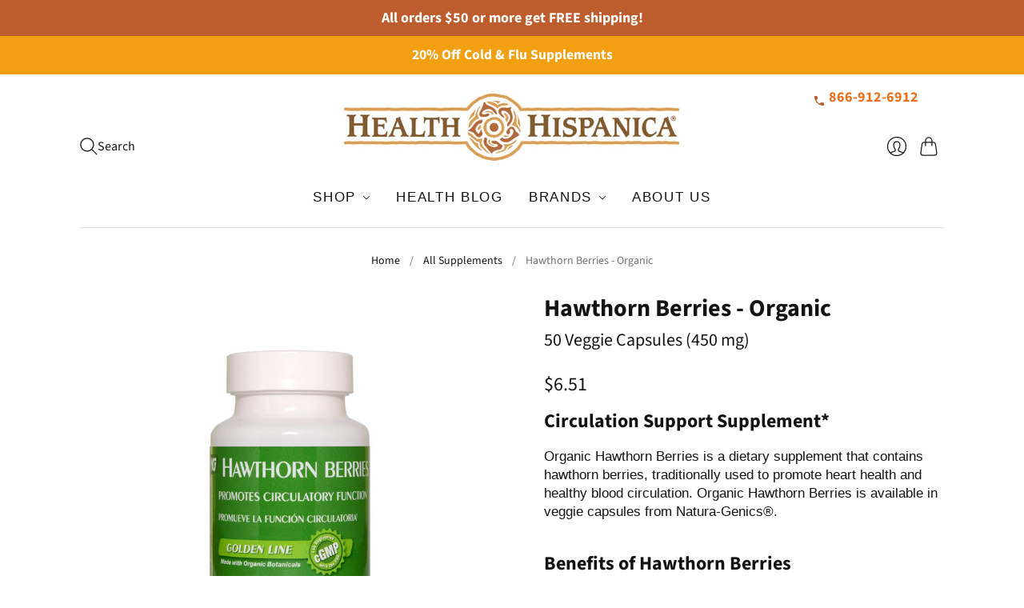

--- FILE ---
content_type: text/html; charset=utf-8
request_url: https://healthhispanica.com/products/organic-hawthorn-berries-supplements-50-veggie-capsules
body_size: 37781
content:
<!doctype html>
<html class="no-js no-touch" lang="en">
<head>
  <!-- Google Tag Manager -->
<script>(function(w,d,s,l,i){w[l]=w[l]||[];w[l].push({'gtm.start':
new Date().getTime(),event:'gtm.js'});var f=d.getElementsByTagName(s)[0],
j=d.createElement(s),dl=l!='dataLayer'?'&l='+l:'';j.async=true;j.src=
'https://www.googletagmanager.com/gtm.js?id='+i+dl;f.parentNode.insertBefore(j,f);
})(window,document,'script','dataLayer','GTM-56FMKML');</script>
<!-- End Google Tag Manager -->
	<script>var _listeners=[];EventTarget.prototype.addEventListenerBase=EventTarget.prototype.addEventListener,EventTarget.prototype.addEventListener=function(e,t,p){_listeners.push({target:this,type:e,listener:t}),this.addEventListenerBase(e,t,p)},EventTarget.prototype.removeEventListeners=function(e){for(var t=0;t!=_listeners.length;t++){var r=_listeners[t],n=r.target,s=r.type,i=r.listener;n==this&&s==e&&this.removeEventListener(s,i)}};</script><script type="text/worker" id="spdnworker">onmessage=function(e){var t=new Request("https://api.speedien.com/optimize/3447abbb145e60ca7d3f25ac49169136",{redirect:"follow"});fetch(t).then(e=>e.text()).then(e=>{postMessage(e)})};</script>
<script type="text/javascript">var spdnx=new Worker("data:text/javascript;base64,"+btoa(document.getElementById("spdnworker").textContent));spdnx.onmessage=function(t){var e=document.createElement("script");e.type="text/javascript",e.textContent=t.data,document.head.appendChild(e)},spdnx.postMessage("init");</script>
<script type="text/javascript" data-spdn="1">
const observer=new MutationObserver(mutations=>{mutations.forEach(({addedNodes})=>{addedNodes.forEach(node=>{
if(node.tagName==='SCRIPT'&&node.innerHTML.includes('asyncLoad')){node.type='text/spdnscript'}
if(node.nodeType===1&&node.tagName==='SCRIPT'&&node.innerHTML.includes('hotjar')){node.type='text/spdnscript'}
if(node.nodeType===1&&node.tagName==='SCRIPT'&&node.innerHTML.includes('xklaviyo')){node.type='text/spdnscript'}
if(node.nodeType===1&&node.tagName==='SCRIPT'&&node.innerHTML.includes('recaptcha')){node.type='text/spdnscript'}
if(node.nodeType===1&&node.tagName==='SCRIPT'&&node.src.includes('klaviyo')){node.type='text/spdnscript'}
if(node.nodeType===1&&node.tagName==='SCRIPT'&&node.innerHTML.includes('gorgias')){node.type='text/spdnscript'}
if(node.nodeType===1&&node.tagName==='SCRIPT'&&node.innerHTML.includes('facebook.net')){node.type='text/spdnscript'}
if(node.nodeType===1&&node.tagName==='SCRIPT'&&node.src.includes('gorgias')){node.type='text/spdnscript'}
if(node.nodeType===1&&node.tagName==='SCRIPT'&&node.src.includes('stripe')){node.type='text/spdnscript'}
if(node.nodeType===1&&node.tagName==='SCRIPT'&&node.src.includes('mem')){node.type='text/spdnscript'}
if(node.nodeType===1&&node.tagName==='SCRIPT'&&node.src.includes('privy')){node.type='text/spdnscript'}
if(node.nodeType===1&&node.tagName==='SCRIPT'&&node.src.includes('incart')){node.type='text/spdnscript'}
if(node.nodeType===1&&node.tagName==='SCRIPT'&&node.src.includes('webui')){node.type='text/spdnscript'}
 if(node.nodeType===1&&node.tagName==='SCRIPT'&&node.innerHTML.includes('gtag')){node.type='text/spdnscript'}
if(node.nodeType===1&&node.tagName==='SCRIPT'&&node.innerHTML.includes('tagmanager')){node.type='text/spdnscript'}
if(node.nodeType===1&&node.tagName==='SCRIPT'&&node.innerHTML.includes('gtm')){node.type='text/spdnscript'}
if(node.nodeType===1&&node.tagName==='SCRIPT'&&node.src.includes('googlet')){node.type='text/spdnscript'}
if(node.tagName==='SCRIPT'&&node.className=='analytics'){node.type='text/spdnscript'}  })})})
var ua = navigator.userAgent.toLowerCase();if ((ua.indexOf('chrome') > -1 || ua.indexOf('firefox') > -1) && window.location.href.indexOf("no-optimization") === -1 && window.location.href.indexOf("cart") === -1) {observer.observe(document.documentElement,{childList:true,subtree:true})}</script> 

  <script>
    window.Store = window.Store || {};
    window.Store.id = 74090643744;
  </script>
  <meta charset="utf-8">
  <meta http-equiv="X-UA-Compatible" content="IE=edge,chrome=1">
  <meta name="viewport" content="width=device-width,initial-scale=1">

  <!-- Preconnect Domains -->
  <link rel="preconnect" href="https://cdn.shopify.com" crossorigin>
  <link rel="preconnect" href="https://fonts.shopify.com" crossorigin>
  <link rel="preconnect" href="https://monorail-edge.shopifysvc.com">

  <!-- Preload Assets -->
  <link rel="preload" href="//healthhispanica.com/cdn/shop/t/2/assets/theme.css?v=157023450947839681111764896310" as="style">
  <link rel="preload" href="//healthhispanica.com/cdn/shop/t/2/assets/editions.js?v=69896456868578009701689567135" as="script">
  <link rel="preload" href="//healthhispanica.com/cdn/shopifycloud/storefront/assets/themes_support/api.jquery-7ab1a3a4.js" as="script">

  

  

  <title>Organic Hawthorn Berries Supplements (50 Veggie Capsules) - Health Hispanica&#8211; Health Hispanica®
</title>

  
    <meta name="description" content="Organic Hawthorn Berries supplements promote heart health, improve circulation, and may provide relief from vericose veins. Available in 50 veggie capsules from Health Hispanica.">
  

  
    <link rel="icon" type="image/png" href="//healthhispanica.com/cdn/shop/files/HH-logo.png?crop=center&height=32&v=1680905804&width=32">
  

  
    <link rel="canonical" href="https://healthhispanica.com/products/organic-hawthorn-berries-supplements-50-veggie-capsules" />
  




<script>window.performance && window.performance.mark && window.performance.mark('shopify.content_for_header.start');</script><meta name="google-site-verification" content="0pczaPKiqXRuAD59iLPPmUdVWux0eVrd1-u8CrHZp5I">
<meta name="facebook-domain-verification" content="z680gknr1s2koz76x1ls7ev77uzcfy">
<meta id="shopify-digital-wallet" name="shopify-digital-wallet" content="/74090643744/digital_wallets/dialog">
<meta name="shopify-checkout-api-token" content="5b6b9a63b2b0fc4ab5aa3d1324c66f3c">
<meta id="in-context-paypal-metadata" data-shop-id="74090643744" data-venmo-supported="false" data-environment="production" data-locale="en_US" data-paypal-v4="true" data-currency="USD">
<link rel="alternate" type="application/json+oembed" href="https://healthhispanica.com/products/organic-hawthorn-berries-supplements-50-veggie-capsules.oembed">
<script async="async" src="/checkouts/internal/preloads.js?locale=en-US"></script>
<script id="apple-pay-shop-capabilities" type="application/json">{"shopId":74090643744,"countryCode":"US","currencyCode":"USD","merchantCapabilities":["supports3DS"],"merchantId":"gid:\/\/shopify\/Shop\/74090643744","merchantName":"Health Hispanica®","requiredBillingContactFields":["postalAddress","email","phone"],"requiredShippingContactFields":["postalAddress","email","phone"],"shippingType":"shipping","supportedNetworks":["visa","masterCard","amex","discover","elo","jcb"],"total":{"type":"pending","label":"Health Hispanica®","amount":"1.00"},"shopifyPaymentsEnabled":true,"supportsSubscriptions":true}</script>
<script id="shopify-features" type="application/json">{"accessToken":"5b6b9a63b2b0fc4ab5aa3d1324c66f3c","betas":["rich-media-storefront-analytics"],"domain":"healthhispanica.com","predictiveSearch":true,"shopId":74090643744,"locale":"en"}</script>
<script>var Shopify = Shopify || {};
Shopify.shop = "health-hispanica.myshopify.com";
Shopify.locale = "en";
Shopify.currency = {"active":"USD","rate":"1.0"};
Shopify.country = "US";
Shopify.theme = {"name":"Editions","id":147002032416,"schema_name":"Editions","schema_version":"13.0.0","theme_store_id":457,"role":"main"};
Shopify.theme.handle = "null";
Shopify.theme.style = {"id":null,"handle":null};
Shopify.cdnHost = "healthhispanica.com/cdn";
Shopify.routes = Shopify.routes || {};
Shopify.routes.root = "/";</script>
<script type="module">!function(o){(o.Shopify=o.Shopify||{}).modules=!0}(window);</script>
<script>!function(o){function n(){var o=[];function n(){o.push(Array.prototype.slice.apply(arguments))}return n.q=o,n}var t=o.Shopify=o.Shopify||{};t.loadFeatures=n(),t.autoloadFeatures=n()}(window);</script>
<script id="shop-js-analytics" type="application/json">{"pageType":"product"}</script>
<script defer="defer" async type="module" src="//healthhispanica.com/cdn/shopifycloud/shop-js/modules/v2/client.init-shop-cart-sync_C5BV16lS.en.esm.js"></script>
<script defer="defer" async type="module" src="//healthhispanica.com/cdn/shopifycloud/shop-js/modules/v2/chunk.common_CygWptCX.esm.js"></script>
<script type="module">
  await import("//healthhispanica.com/cdn/shopifycloud/shop-js/modules/v2/client.init-shop-cart-sync_C5BV16lS.en.esm.js");
await import("//healthhispanica.com/cdn/shopifycloud/shop-js/modules/v2/chunk.common_CygWptCX.esm.js");

  window.Shopify.SignInWithShop?.initShopCartSync?.({"fedCMEnabled":true,"windoidEnabled":true});

</script>
<script>(function() {
  var isLoaded = false;
  function asyncLoad() {
    if (isLoaded) return;
    isLoaded = true;
    var urls = ["https:\/\/cdn.shopify.com\/s\/files\/1\/0084\/4470\/6879\/t\/1\/assets\/g0r1e0a1t2s0h2u1b1967spz.js?v=85764235683651135691684639423\u0026shop=health-hispanica.myshopify.com","https:\/\/loox.io\/widget\/jAzEnZvEhn\/loox.1697731681752.js?shop=health-hispanica.myshopify.com","https:\/\/tools.luckyorange.com\/core\/lo.js?site-id=f66cb6ad\u0026shop=health-hispanica.myshopify.com"];
    for (var i = 0; i < urls.length; i++) {
      var s = document.createElement('script');
      s.type = 'text/javascript';
      s.async = true;
      s.src = urls[i];
      var x = document.getElementsByTagName('script')[0];
      x.parentNode.insertBefore(s, x);
    }
  };
  if(window.attachEvent) {
    window.attachEvent('onload', asyncLoad);
  } else {
    window.addEventListener('load', asyncLoad, false);
  }
})();</script>
<script id="__st">var __st={"a":74090643744,"offset":-28800,"reqid":"8b75075b-53b0-434f-9f80-9f3234c21f49-1768792468","pageurl":"healthhispanica.com\/products\/organic-hawthorn-berries-supplements-50-veggie-capsules","u":"03136d271ea5","p":"product","rtyp":"product","rid":8211749798176};</script>
<script>window.ShopifyPaypalV4VisibilityTracking = true;</script>
<script id="captcha-bootstrap">!function(){'use strict';const t='contact',e='account',n='new_comment',o=[[t,t],['blogs',n],['comments',n],[t,'customer']],c=[[e,'customer_login'],[e,'guest_login'],[e,'recover_customer_password'],[e,'create_customer']],r=t=>t.map((([t,e])=>`form[action*='/${t}']:not([data-nocaptcha='true']) input[name='form_type'][value='${e}']`)).join(','),a=t=>()=>t?[...document.querySelectorAll(t)].map((t=>t.form)):[];function s(){const t=[...o],e=r(t);return a(e)}const i='password',u='form_key',d=['recaptcha-v3-token','g-recaptcha-response','h-captcha-response',i],f=()=>{try{return window.sessionStorage}catch{return}},m='__shopify_v',_=t=>t.elements[u];function p(t,e,n=!1){try{const o=window.sessionStorage,c=JSON.parse(o.getItem(e)),{data:r}=function(t){const{data:e,action:n}=t;return t[m]||n?{data:e,action:n}:{data:t,action:n}}(c);for(const[e,n]of Object.entries(r))t.elements[e]&&(t.elements[e].value=n);n&&o.removeItem(e)}catch(o){console.error('form repopulation failed',{error:o})}}const l='form_type',E='cptcha';function T(t){t.dataset[E]=!0}const w=window,h=w.document,L='Shopify',v='ce_forms',y='captcha';let A=!1;((t,e)=>{const n=(g='f06e6c50-85a8-45c8-87d0-21a2b65856fe',I='https://cdn.shopify.com/shopifycloud/storefront-forms-hcaptcha/ce_storefront_forms_captcha_hcaptcha.v1.5.2.iife.js',D={infoText:'Protected by hCaptcha',privacyText:'Privacy',termsText:'Terms'},(t,e,n)=>{const o=w[L][v],c=o.bindForm;if(c)return c(t,g,e,D).then(n);var r;o.q.push([[t,g,e,D],n]),r=I,A||(h.body.append(Object.assign(h.createElement('script'),{id:'captcha-provider',async:!0,src:r})),A=!0)});var g,I,D;w[L]=w[L]||{},w[L][v]=w[L][v]||{},w[L][v].q=[],w[L][y]=w[L][y]||{},w[L][y].protect=function(t,e){n(t,void 0,e),T(t)},Object.freeze(w[L][y]),function(t,e,n,w,h,L){const[v,y,A,g]=function(t,e,n){const i=e?o:[],u=t?c:[],d=[...i,...u],f=r(d),m=r(i),_=r(d.filter((([t,e])=>n.includes(e))));return[a(f),a(m),a(_),s()]}(w,h,L),I=t=>{const e=t.target;return e instanceof HTMLFormElement?e:e&&e.form},D=t=>v().includes(t);t.addEventListener('submit',(t=>{const e=I(t);if(!e)return;const n=D(e)&&!e.dataset.hcaptchaBound&&!e.dataset.recaptchaBound,o=_(e),c=g().includes(e)&&(!o||!o.value);(n||c)&&t.preventDefault(),c&&!n&&(function(t){try{if(!f())return;!function(t){const e=f();if(!e)return;const n=_(t);if(!n)return;const o=n.value;o&&e.removeItem(o)}(t);const e=Array.from(Array(32),(()=>Math.random().toString(36)[2])).join('');!function(t,e){_(t)||t.append(Object.assign(document.createElement('input'),{type:'hidden',name:u})),t.elements[u].value=e}(t,e),function(t,e){const n=f();if(!n)return;const o=[...t.querySelectorAll(`input[type='${i}']`)].map((({name:t})=>t)),c=[...d,...o],r={};for(const[a,s]of new FormData(t).entries())c.includes(a)||(r[a]=s);n.setItem(e,JSON.stringify({[m]:1,action:t.action,data:r}))}(t,e)}catch(e){console.error('failed to persist form',e)}}(e),e.submit())}));const S=(t,e)=>{t&&!t.dataset[E]&&(n(t,e.some((e=>e===t))),T(t))};for(const o of['focusin','change'])t.addEventListener(o,(t=>{const e=I(t);D(e)&&S(e,y())}));const B=e.get('form_key'),M=e.get(l),P=B&&M;t.addEventListener('DOMContentLoaded',(()=>{const t=y();if(P)for(const e of t)e.elements[l].value===M&&p(e,B);[...new Set([...A(),...v().filter((t=>'true'===t.dataset.shopifyCaptcha))])].forEach((e=>S(e,t)))}))}(h,new URLSearchParams(w.location.search),n,t,e,['guest_login'])})(!0,!0)}();</script>
<script integrity="sha256-4kQ18oKyAcykRKYeNunJcIwy7WH5gtpwJnB7kiuLZ1E=" data-source-attribution="shopify.loadfeatures" defer="defer" src="//healthhispanica.com/cdn/shopifycloud/storefront/assets/storefront/load_feature-a0a9edcb.js" crossorigin="anonymous"></script>
<script data-source-attribution="shopify.dynamic_checkout.dynamic.init">var Shopify=Shopify||{};Shopify.PaymentButton=Shopify.PaymentButton||{isStorefrontPortableWallets:!0,init:function(){window.Shopify.PaymentButton.init=function(){};var t=document.createElement("script");t.src="https://healthhispanica.com/cdn/shopifycloud/portable-wallets/latest/portable-wallets.en.js",t.type="module",document.head.appendChild(t)}};
</script>
<script data-source-attribution="shopify.dynamic_checkout.buyer_consent">
  function portableWalletsHideBuyerConsent(e){var t=document.getElementById("shopify-buyer-consent"),n=document.getElementById("shopify-subscription-policy-button");t&&n&&(t.classList.add("hidden"),t.setAttribute("aria-hidden","true"),n.removeEventListener("click",e))}function portableWalletsShowBuyerConsent(e){var t=document.getElementById("shopify-buyer-consent"),n=document.getElementById("shopify-subscription-policy-button");t&&n&&(t.classList.remove("hidden"),t.removeAttribute("aria-hidden"),n.addEventListener("click",e))}window.Shopify?.PaymentButton&&(window.Shopify.PaymentButton.hideBuyerConsent=portableWalletsHideBuyerConsent,window.Shopify.PaymentButton.showBuyerConsent=portableWalletsShowBuyerConsent);
</script>
<script>
  function portableWalletsCleanup(e){e&&e.src&&console.error("Failed to load portable wallets script "+e.src);var t=document.querySelectorAll("shopify-accelerated-checkout .shopify-payment-button__skeleton, shopify-accelerated-checkout-cart .wallet-cart-button__skeleton"),e=document.getElementById("shopify-buyer-consent");for(let e=0;e<t.length;e++)t[e].remove();e&&e.remove()}function portableWalletsNotLoadedAsModule(e){e instanceof ErrorEvent&&"string"==typeof e.message&&e.message.includes("import.meta")&&"string"==typeof e.filename&&e.filename.includes("portable-wallets")&&(window.removeEventListener("error",portableWalletsNotLoadedAsModule),window.Shopify.PaymentButton.failedToLoad=e,"loading"===document.readyState?document.addEventListener("DOMContentLoaded",window.Shopify.PaymentButton.init):window.Shopify.PaymentButton.init())}window.addEventListener("error",portableWalletsNotLoadedAsModule);
</script>

<script type="module" src="https://healthhispanica.com/cdn/shopifycloud/portable-wallets/latest/portable-wallets.en.js" onError="portableWalletsCleanup(this)" crossorigin="anonymous"></script>
<script nomodule>
  document.addEventListener("DOMContentLoaded", portableWalletsCleanup);
</script>

<link id="shopify-accelerated-checkout-styles" rel="stylesheet" media="screen" href="https://healthhispanica.com/cdn/shopifycloud/portable-wallets/latest/accelerated-checkout-backwards-compat.css" crossorigin="anonymous">
<style id="shopify-accelerated-checkout-cart">
        #shopify-buyer-consent {
  margin-top: 1em;
  display: inline-block;
  width: 100%;
}

#shopify-buyer-consent.hidden {
  display: none;
}

#shopify-subscription-policy-button {
  background: none;
  border: none;
  padding: 0;
  text-decoration: underline;
  font-size: inherit;
  cursor: pointer;
}

#shopify-subscription-policy-button::before {
  box-shadow: none;
}

      </style>

<script>window.performance && window.performance.mark && window.performance.mark('shopify.content_for_header.end');</script>


  
  















<meta property="og:site_name" content="Health Hispanica®">
<meta property="og:url" content="https://healthhispanica.com/products/organic-hawthorn-berries-supplements-50-veggie-capsules">
<meta property="og:title" content="Hawthorn Berries - Organic">
<meta property="og:type" content="website">
<meta property="og:description" content="Organic Hawthorn Berries supplements promote heart health, improve circulation, and may provide relief from vericose veins. Available in 50 veggie capsules from Health Hispanica.">




    
    
    

    
    
    <meta
      property="og:image"
      content="https://healthhispanica.com/cdn/shop/products/Hawthorn-Berries_1200x1500.jpg?v=1681073651"
    />
    <meta
      property="og:image:secure_url"
      content="https://healthhispanica.com/cdn/shop/products/Hawthorn-Berries_1200x1500.jpg?v=1681073651"
    />
    <meta property="og:image:width" content="1200" />
    <meta property="og:image:height" content="1500" />
    
    
    <meta property="og:image:alt" content="Social media image" />
  
















<meta name="twitter:title" content="Organic Hawthorn Berries Supplements (50 Veggie Capsules) - Health Hispanica">
<meta name="twitter:description" content="Organic Hawthorn Berries supplements promote heart health, improve circulation, and may provide relief from vericose veins. Available in 50 veggie capsules from Health Hispanica.">


    
    
    
      
      
      <meta name="twitter:card" content="summary">
    
    
    <meta
      property="twitter:image"
      content="https://healthhispanica.com/cdn/shop/products/Hawthorn-Berries_1200x1200_crop_center.jpg?v=1681073651"
    />
    <meta property="twitter:image:width" content="1200" />
    <meta property="twitter:image:height" content="1200" />
    
    
    <meta property="twitter:image:alt" content="Social media image" />
  



  <script>
    document.documentElement.className=document.documentElement.className.replace(/\bno-js\b/,'js');
    if(window.Shopify&&window.Shopify.designMode)document.documentElement.className+=' in-theme-editor';
    if(('ontouchstart' in window)||window.DocumentTouch&&document instanceof DocumentTouch)document.documentElement.className=document.documentElement.className.replace(/\bno-touch\b/,'has-touch');
  </script>

  <!-- Theme CSS -->
  <link rel="stylesheet" href="//healthhispanica.com/cdn/shop/t/2/assets/theme.css?v=157023450947839681111764896310">

                <link href="//fonts.googleapis.com/css?family=Neuton:300,400,400i,700|PT+Sans:400,400i,700,700i" rel="stylesheet" type="text/css" media="data-turbo-track" />    <link href="//fonts.googleapis.com/css?family=Neuton:300,400,400i,700|PT+Sans:400,400i,700,700i" rel="stylesheet" media="print" onload="this.media='all';" />    <noscript>      <link href="//fonts.googleapis.com/css?family=Neuton:300,400,400i,700|PT+Sans:400,400i,700,700i" rel="stylesheet" media="all" />    </noscript>  


  
  <script>
    window.Theme = window.Theme || {};
    window.Theme.version = "13.0.0";
    window.Theme.name = 'Editions';
    window.Theme.moneyFormat = "${{amount}}";
    window.Theme.routes = {
      "root_url": "/",
      "account_url": "/account",
      "account_login_url": "/account/login",
      "account_logout_url": "/account/logout",
      "account_register_url": "/account/register",
      "account_addresses_url": "/account/addresses",
      "collections_url": "/collections",
      "all_products_collection_url": "/collections/all",
      "search_url": "/search",
      "cart_url": "/cart",
      "cart_add_url": "/cart/add",
      "cart_change_url": "/cart/change",
      "cart_clear_url": "/cart/clear",
      "product_recommendations_url": "/recommendations/products",
      "predictive_search_url": "/search/suggest",
    };
  </script>
  

<img alt="icon" id="svgicon" width="1400" height="1400" style="pointer-events: none; position: absolute; top: 0; left: 0; width: 99vw; height: 99vh; max-width: 99vw; max-height: 99vh;"  src="[data-uri]" loading="eager"><meta name="google-site-verification" content="BOXtQArSSzDrt_vIrsJU-jhBr0En11vQtJYRnFF9Fhc" /><script async defer src="https://tools.luckyorange.com/core/lo.js?site-id=f66cb6ad"></script>
<style>
.custom-phone-link {
  font-weight: bold;
  font-size: 18px;
  z-index: 9999;
}

/* Desktop */
@media (min-width: 768px) {
  .custom-phone-link {
    position: absolute;
    top: 10px;
    right: 20px;
    background-color: #fff;
    padding: 6px 12px;
    border-radius: 8px;
  }

  .custom-phone-link a {
    color: #e76f1d;
    text-decoration: none;
  }

  .desktop-number {
    display: inline;
  }

  .mobile-call-us {
    display: none;
  }
}
@media (min-width: 500px) {
.w6s1MSakDMgQE4EIcVnI.a6Ahdzc9e6tpNq4LpTFW {
        display: none !important;
}
}
/* Mobile */
@media (max-width: 767px) {
  .custom-phone-link {
    position: absolute;
    bottom: 0;
    right: 0;
  }

  .custom-phone-link a {
    color: #e76f1d;
    font-size: 18px;
    text-decoration: none;
  }

  .desktop-number {
    display: none;
  }

  .mobile-call-us {
    display: inline;
  }
}
</style>
<!-- Google tag (gtag.js) -->
<script async src="https://www.googletagmanager.com/gtag/js?id=G-5RQ7E8TM7V">
</script>
<script>
  window.dataLayer = window.dataLayer || [];
  function gtag(){dataLayer.push(arguments);}
  gtag('js', new Date());

  gtag('config', 'G-5RQ7E8TM7V');
</script>
<!-- BEGIN app block: shopify://apps/hulk-form-builder/blocks/app-embed/b6b8dd14-356b-4725-a4ed-77232212b3c3 --><!-- BEGIN app snippet: hulkapps-formbuilder-theme-ext --><script type="text/javascript">
  
  if (typeof window.formbuilder_customer != "object") {
        window.formbuilder_customer = {}
  }

  window.hulkFormBuilder = {
    form_data: {},
    shop_data: {"shop_zNoPCogT7P-zfEVy5Tr83A":{"shop_uuid":"zNoPCogT7P-zfEVy5Tr83A","shop_timezone":"America\/Los_Angeles","shop_id":84809,"shop_is_after_submit_enabled":true,"shop_shopify_plan":"Shopify","shop_shopify_domain":"health-hispanica.myshopify.com","shop_created_at":"2023-05-26T04:21:37.979-05:00","is_skip_metafield":false,"shop_deleted":false,"shop_disabled":false}},
    settings_data: {"shop_settings":{"shop_customise_msgs":[],"default_customise_msgs":{"is_required":"is required","thank_you":"Thank you! The form was submitted successfully.","processing":"Processing...","valid_data":"Please provide valid data","valid_email":"Provide valid email format","valid_tags":"HTML Tags are not allowed","valid_phone":"Provide valid phone number","valid_captcha":"Please provide valid captcha response","valid_url":"Provide valid URL","only_number_alloud":"Provide valid number in","number_less":"must be less than","number_more":"must be more than","image_must_less":"Image must be less than 20MB","image_number":"Images allowed","image_extension":"Invalid extension! Please provide image file","error_image_upload":"Error in image upload. Please try again.","error_file_upload":"Error in file upload. Please try again.","your_response":"Your response","error_form_submit":"Error occur.Please try again after sometime.","email_submitted":"Form with this email is already submitted","invalid_email_by_zerobounce":"The email address you entered appears to be invalid. Please check it and try again.","download_file":"Download file","card_details_invalid":"Your card details are invalid","card_details":"Card details","please_enter_card_details":"Please enter card details","card_number":"Card number","exp_mm":"Exp MM","exp_yy":"Exp YY","crd_cvc":"CVV","payment_value":"Payment amount","please_enter_payment_amount":"Please enter payment amount","address1":"Address line 1","address2":"Address line 2","city":"City","province":"Province","zipcode":"Zip code","country":"Country","blocked_domain":"This form does not accept addresses from","file_must_less":"File must be less than 20MB","file_extension":"Invalid extension! Please provide file","only_file_number_alloud":"files allowed","previous":"Previous","next":"Next","must_have_a_input":"Please enter at least one field.","please_enter_required_data":"Please enter required data","atleast_one_special_char":"Include at least one special character","atleast_one_lowercase_char":"Include at least one lowercase character","atleast_one_uppercase_char":"Include at least one uppercase character","atleast_one_number":"Include at least one number","must_have_8_chars":"Must have 8 characters long","be_between_8_and_12_chars":"Be between 8 and 12 characters long","please_select":"Please Select","phone_submitted":"Form with this phone number is already submitted","user_res_parse_error":"Error while submitting the form","valid_same_values":"values must be same","product_choice_clear_selection":"Clear Selection","picture_choice_clear_selection":"Clear Selection","remove_all_for_file_image_upload":"Remove All","invalid_file_type_for_image_upload":"You can't upload files of this type.","invalid_file_type_for_signature_upload":"You can't upload files of this type.","max_files_exceeded_for_file_upload":"You can not upload any more files.","max_files_exceeded_for_image_upload":"You can not upload any more files.","file_already_exist":"File already uploaded","max_limit_exceed":"You have added the maximum number of text fields.","cancel_upload_for_file_upload":"Cancel upload","cancel_upload_for_image_upload":"Cancel upload","cancel_upload_for_signature_upload":"Cancel upload"},"shop_blocked_domains":[]}},
    features_data: {"shop_plan_features":{"shop_plan_features":["unlimited-forms","full-design-customization","export-form-submissions","multiple-recipients-for-form-submissions","multiple-admin-notifications","enable-captcha","unlimited-file-uploads","save-submitted-form-data","set-auto-response-message","conditional-logic","form-banner","save-as-draft-facility","include-user-response-in-admin-email","disable-form-submission","file-upload"]}},
    shop: null,
    shop_id: null,
    plan_features: null,
    validateDoubleQuotes: false,
    assets: {
      extraFunctions: "https://cdn.shopify.com/extensions/019bb5ee-ec40-7527-955d-c1b8751eb060/form-builder-by-hulkapps-50/assets/extra-functions.js",
      extraStyles: "https://cdn.shopify.com/extensions/019bb5ee-ec40-7527-955d-c1b8751eb060/form-builder-by-hulkapps-50/assets/extra-styles.css",
      bootstrapStyles: "https://cdn.shopify.com/extensions/019bb5ee-ec40-7527-955d-c1b8751eb060/form-builder-by-hulkapps-50/assets/theme-app-extension-bootstrap.css"
    },
    translations: {
      htmlTagNotAllowed: "HTML Tags are not allowed",
      sqlQueryNotAllowed: "SQL Queries are not allowed",
      doubleQuoteNotAllowed: "Double quotes are not allowed",
      vorwerkHttpWwwNotAllowed: "The words \u0026#39;http\u0026#39; and \u0026#39;www\u0026#39; are not allowed. Please remove them and try again.",
      maxTextFieldsReached: "You have added the maximum number of text fields.",
      avoidNegativeWords: "Avoid negative words: Don\u0026#39;t use negative words in your contact message.",
      customDesignOnly: "This form is for custom designs requests. For general inquiries please contact our team at info@stagheaddesigns.com",
      zerobounceApiErrorMsg: "We couldn\u0026#39;t verify your email due to a technical issue. Please try again later.",
    }

  }

  

  window.FbThemeAppExtSettingsHash = {}
  
</script><!-- END app snippet --><!-- END app block --><script src="https://cdn.shopify.com/extensions/019bb5ee-ec40-7527-955d-c1b8751eb060/form-builder-by-hulkapps-50/assets/form-builder-script.js" type="text/javascript" defer="defer"></script>
<script src="https://cdn.shopify.com/extensions/cfc76123-b24f-4e9a-a1dc-585518796af7/forms-2294/assets/shopify-forms-loader.js" type="text/javascript" defer="defer"></script>
<link href="https://monorail-edge.shopifysvc.com" rel="dns-prefetch">
<script>(function(){if ("sendBeacon" in navigator && "performance" in window) {try {var session_token_from_headers = performance.getEntriesByType('navigation')[0].serverTiming.find(x => x.name == '_s').description;} catch {var session_token_from_headers = undefined;}var session_cookie_matches = document.cookie.match(/_shopify_s=([^;]*)/);var session_token_from_cookie = session_cookie_matches && session_cookie_matches.length === 2 ? session_cookie_matches[1] : "";var session_token = session_token_from_headers || session_token_from_cookie || "";function handle_abandonment_event(e) {var entries = performance.getEntries().filter(function(entry) {return /monorail-edge.shopifysvc.com/.test(entry.name);});if (!window.abandonment_tracked && entries.length === 0) {window.abandonment_tracked = true;var currentMs = Date.now();var navigation_start = performance.timing.navigationStart;var payload = {shop_id: 74090643744,url: window.location.href,navigation_start,duration: currentMs - navigation_start,session_token,page_type: "product"};window.navigator.sendBeacon("https://monorail-edge.shopifysvc.com/v1/produce", JSON.stringify({schema_id: "online_store_buyer_site_abandonment/1.1",payload: payload,metadata: {event_created_at_ms: currentMs,event_sent_at_ms: currentMs}}));}}window.addEventListener('pagehide', handle_abandonment_event);}}());</script>
<script id="web-pixels-manager-setup">(function e(e,d,r,n,o){if(void 0===o&&(o={}),!Boolean(null===(a=null===(i=window.Shopify)||void 0===i?void 0:i.analytics)||void 0===a?void 0:a.replayQueue)){var i,a;window.Shopify=window.Shopify||{};var t=window.Shopify;t.analytics=t.analytics||{};var s=t.analytics;s.replayQueue=[],s.publish=function(e,d,r){return s.replayQueue.push([e,d,r]),!0};try{self.performance.mark("wpm:start")}catch(e){}var l=function(){var e={modern:/Edge?\/(1{2}[4-9]|1[2-9]\d|[2-9]\d{2}|\d{4,})\.\d+(\.\d+|)|Firefox\/(1{2}[4-9]|1[2-9]\d|[2-9]\d{2}|\d{4,})\.\d+(\.\d+|)|Chrom(ium|e)\/(9{2}|\d{3,})\.\d+(\.\d+|)|(Maci|X1{2}).+ Version\/(15\.\d+|(1[6-9]|[2-9]\d|\d{3,})\.\d+)([,.]\d+|)( \(\w+\)|)( Mobile\/\w+|) Safari\/|Chrome.+OPR\/(9{2}|\d{3,})\.\d+\.\d+|(CPU[ +]OS|iPhone[ +]OS|CPU[ +]iPhone|CPU IPhone OS|CPU iPad OS)[ +]+(15[._]\d+|(1[6-9]|[2-9]\d|\d{3,})[._]\d+)([._]\d+|)|Android:?[ /-](13[3-9]|1[4-9]\d|[2-9]\d{2}|\d{4,})(\.\d+|)(\.\d+|)|Android.+Firefox\/(13[5-9]|1[4-9]\d|[2-9]\d{2}|\d{4,})\.\d+(\.\d+|)|Android.+Chrom(ium|e)\/(13[3-9]|1[4-9]\d|[2-9]\d{2}|\d{4,})\.\d+(\.\d+|)|SamsungBrowser\/([2-9]\d|\d{3,})\.\d+/,legacy:/Edge?\/(1[6-9]|[2-9]\d|\d{3,})\.\d+(\.\d+|)|Firefox\/(5[4-9]|[6-9]\d|\d{3,})\.\d+(\.\d+|)|Chrom(ium|e)\/(5[1-9]|[6-9]\d|\d{3,})\.\d+(\.\d+|)([\d.]+$|.*Safari\/(?![\d.]+ Edge\/[\d.]+$))|(Maci|X1{2}).+ Version\/(10\.\d+|(1[1-9]|[2-9]\d|\d{3,})\.\d+)([,.]\d+|)( \(\w+\)|)( Mobile\/\w+|) Safari\/|Chrome.+OPR\/(3[89]|[4-9]\d|\d{3,})\.\d+\.\d+|(CPU[ +]OS|iPhone[ +]OS|CPU[ +]iPhone|CPU IPhone OS|CPU iPad OS)[ +]+(10[._]\d+|(1[1-9]|[2-9]\d|\d{3,})[._]\d+)([._]\d+|)|Android:?[ /-](13[3-9]|1[4-9]\d|[2-9]\d{2}|\d{4,})(\.\d+|)(\.\d+|)|Mobile Safari.+OPR\/([89]\d|\d{3,})\.\d+\.\d+|Android.+Firefox\/(13[5-9]|1[4-9]\d|[2-9]\d{2}|\d{4,})\.\d+(\.\d+|)|Android.+Chrom(ium|e)\/(13[3-9]|1[4-9]\d|[2-9]\d{2}|\d{4,})\.\d+(\.\d+|)|Android.+(UC? ?Browser|UCWEB|U3)[ /]?(15\.([5-9]|\d{2,})|(1[6-9]|[2-9]\d|\d{3,})\.\d+)\.\d+|SamsungBrowser\/(5\.\d+|([6-9]|\d{2,})\.\d+)|Android.+MQ{2}Browser\/(14(\.(9|\d{2,})|)|(1[5-9]|[2-9]\d|\d{3,})(\.\d+|))(\.\d+|)|K[Aa][Ii]OS\/(3\.\d+|([4-9]|\d{2,})\.\d+)(\.\d+|)/},d=e.modern,r=e.legacy,n=navigator.userAgent;return n.match(d)?"modern":n.match(r)?"legacy":"unknown"}(),u="modern"===l?"modern":"legacy",c=(null!=n?n:{modern:"",legacy:""})[u],f=function(e){return[e.baseUrl,"/wpm","/b",e.hashVersion,"modern"===e.buildTarget?"m":"l",".js"].join("")}({baseUrl:d,hashVersion:r,buildTarget:u}),m=function(e){var d=e.version,r=e.bundleTarget,n=e.surface,o=e.pageUrl,i=e.monorailEndpoint;return{emit:function(e){var a=e.status,t=e.errorMsg,s=(new Date).getTime(),l=JSON.stringify({metadata:{event_sent_at_ms:s},events:[{schema_id:"web_pixels_manager_load/3.1",payload:{version:d,bundle_target:r,page_url:o,status:a,surface:n,error_msg:t},metadata:{event_created_at_ms:s}}]});if(!i)return console&&console.warn&&console.warn("[Web Pixels Manager] No Monorail endpoint provided, skipping logging."),!1;try{return self.navigator.sendBeacon.bind(self.navigator)(i,l)}catch(e){}var u=new XMLHttpRequest;try{return u.open("POST",i,!0),u.setRequestHeader("Content-Type","text/plain"),u.send(l),!0}catch(e){return console&&console.warn&&console.warn("[Web Pixels Manager] Got an unhandled error while logging to Monorail."),!1}}}}({version:r,bundleTarget:l,surface:e.surface,pageUrl:self.location.href,monorailEndpoint:e.monorailEndpoint});try{o.browserTarget=l,function(e){var d=e.src,r=e.async,n=void 0===r||r,o=e.onload,i=e.onerror,a=e.sri,t=e.scriptDataAttributes,s=void 0===t?{}:t,l=document.createElement("script"),u=document.querySelector("head"),c=document.querySelector("body");if(l.async=n,l.src=d,a&&(l.integrity=a,l.crossOrigin="anonymous"),s)for(var f in s)if(Object.prototype.hasOwnProperty.call(s,f))try{l.dataset[f]=s[f]}catch(e){}if(o&&l.addEventListener("load",o),i&&l.addEventListener("error",i),u)u.appendChild(l);else{if(!c)throw new Error("Did not find a head or body element to append the script");c.appendChild(l)}}({src:f,async:!0,onload:function(){if(!function(){var e,d;return Boolean(null===(d=null===(e=window.Shopify)||void 0===e?void 0:e.analytics)||void 0===d?void 0:d.initialized)}()){var d=window.webPixelsManager.init(e)||void 0;if(d){var r=window.Shopify.analytics;r.replayQueue.forEach((function(e){var r=e[0],n=e[1],o=e[2];d.publishCustomEvent(r,n,o)})),r.replayQueue=[],r.publish=d.publishCustomEvent,r.visitor=d.visitor,r.initialized=!0}}},onerror:function(){return m.emit({status:"failed",errorMsg:"".concat(f," has failed to load")})},sri:function(e){var d=/^sha384-[A-Za-z0-9+/=]+$/;return"string"==typeof e&&d.test(e)}(c)?c:"",scriptDataAttributes:o}),m.emit({status:"loading"})}catch(e){m.emit({status:"failed",errorMsg:(null==e?void 0:e.message)||"Unknown error"})}}})({shopId: 74090643744,storefrontBaseUrl: "https://healthhispanica.com",extensionsBaseUrl: "https://extensions.shopifycdn.com/cdn/shopifycloud/web-pixels-manager",monorailEndpoint: "https://monorail-edge.shopifysvc.com/unstable/produce_batch",surface: "storefront-renderer",enabledBetaFlags: ["2dca8a86"],webPixelsConfigList: [{"id":"2214297888","configuration":"{\"siteId\":\"f66cb6ad\",\"environment\":\"production\",\"isPlusUser\":\"false\"}","eventPayloadVersion":"v1","runtimeContext":"STRICT","scriptVersion":"d38a2000dcd0eb072d7eed6a88122b6b","type":"APP","apiClientId":187969,"privacyPurposes":["ANALYTICS","MARKETING"],"capabilities":["advanced_dom_events"],"dataSharingAdjustments":{"protectedCustomerApprovalScopes":[]}},{"id":"832536864","configuration":"{\"config\":\"{\\\"google_tag_ids\\\":[\\\"G-5RQ7E8TM7V\\\",\\\"AW-10879626112\\\",\\\"GT-5NXWGR7L\\\"],\\\"target_country\\\":\\\"US\\\",\\\"gtag_events\\\":[{\\\"type\\\":\\\"begin_checkout\\\",\\\"action_label\\\":[\\\"G-5RQ7E8TM7V\\\",\\\"AW-10879626112\\\/DCTDCMOG8aMYEIDX58Mo\\\"]},{\\\"type\\\":\\\"search\\\",\\\"action_label\\\":[\\\"G-5RQ7E8TM7V\\\",\\\"AW-10879626112\\\/x_xxCL2G8aMYEIDX58Mo\\\"]},{\\\"type\\\":\\\"view_item\\\",\\\"action_label\\\":[\\\"G-5RQ7E8TM7V\\\",\\\"AW-10879626112\\\/ugx0CLqG8aMYEIDX58Mo\\\",\\\"MC-R7J8LVDJJM\\\"]},{\\\"type\\\":\\\"purchase\\\",\\\"action_label\\\":[\\\"G-5RQ7E8TM7V\\\",\\\"AW-10879626112\\\/0qDACLSG8aMYEIDX58Mo\\\",\\\"MC-R7J8LVDJJM\\\"]},{\\\"type\\\":\\\"page_view\\\",\\\"action_label\\\":[\\\"G-5RQ7E8TM7V\\\",\\\"AW-10879626112\\\/lEL6CLeG8aMYEIDX58Mo\\\",\\\"MC-R7J8LVDJJM\\\"]},{\\\"type\\\":\\\"add_payment_info\\\",\\\"action_label\\\":[\\\"G-5RQ7E8TM7V\\\",\\\"AW-10879626112\\\/6QyKCMaG8aMYEIDX58Mo\\\"]},{\\\"type\\\":\\\"add_to_cart\\\",\\\"action_label\\\":[\\\"G-5RQ7E8TM7V\\\",\\\"AW-10879626112\\\/SYf1CMCG8aMYEIDX58Mo\\\"]}],\\\"enable_monitoring_mode\\\":false}\"}","eventPayloadVersion":"v1","runtimeContext":"OPEN","scriptVersion":"b2a88bafab3e21179ed38636efcd8a93","type":"APP","apiClientId":1780363,"privacyPurposes":[],"dataSharingAdjustments":{"protectedCustomerApprovalScopes":["read_customer_address","read_customer_email","read_customer_name","read_customer_personal_data","read_customer_phone"]}},{"id":"309952800","configuration":"{\"pixel_id\":\"1359945194473776\",\"pixel_type\":\"facebook_pixel\",\"metaapp_system_user_token\":\"-\"}","eventPayloadVersion":"v1","runtimeContext":"OPEN","scriptVersion":"ca16bc87fe92b6042fbaa3acc2fbdaa6","type":"APP","apiClientId":2329312,"privacyPurposes":["ANALYTICS","MARKETING","SALE_OF_DATA"],"dataSharingAdjustments":{"protectedCustomerApprovalScopes":["read_customer_address","read_customer_email","read_customer_name","read_customer_personal_data","read_customer_phone"]}},{"id":"shopify-app-pixel","configuration":"{}","eventPayloadVersion":"v1","runtimeContext":"STRICT","scriptVersion":"0450","apiClientId":"shopify-pixel","type":"APP","privacyPurposes":["ANALYTICS","MARKETING"]},{"id":"shopify-custom-pixel","eventPayloadVersion":"v1","runtimeContext":"LAX","scriptVersion":"0450","apiClientId":"shopify-pixel","type":"CUSTOM","privacyPurposes":["ANALYTICS","MARKETING"]}],isMerchantRequest: false,initData: {"shop":{"name":"Health Hispanica®","paymentSettings":{"currencyCode":"USD"},"myshopifyDomain":"health-hispanica.myshopify.com","countryCode":"US","storefrontUrl":"https:\/\/healthhispanica.com"},"customer":null,"cart":null,"checkout":null,"productVariants":[{"price":{"amount":6.51,"currencyCode":"USD"},"product":{"title":"Hawthorn Berries - Organic","vendor":"Natura-Genics®","id":"8211749798176","untranslatedTitle":"Hawthorn Berries - Organic","url":"\/products\/organic-hawthorn-berries-supplements-50-veggie-capsules","type":"Varicose Veins Supplement"},"id":"44862474944800","image":{"src":"\/\/healthhispanica.com\/cdn\/shop\/products\/Hawthorn-Berries.jpg?v=1681073651"},"sku":"4700","title":"Default Title","untranslatedTitle":"Default Title"}],"purchasingCompany":null},},"https://healthhispanica.com/cdn","fcfee988w5aeb613cpc8e4bc33m6693e112",{"modern":"","legacy":""},{"shopId":"74090643744","storefrontBaseUrl":"https:\/\/healthhispanica.com","extensionBaseUrl":"https:\/\/extensions.shopifycdn.com\/cdn\/shopifycloud\/web-pixels-manager","surface":"storefront-renderer","enabledBetaFlags":"[\"2dca8a86\"]","isMerchantRequest":"false","hashVersion":"fcfee988w5aeb613cpc8e4bc33m6693e112","publish":"custom","events":"[[\"page_viewed\",{}],[\"product_viewed\",{\"productVariant\":{\"price\":{\"amount\":6.51,\"currencyCode\":\"USD\"},\"product\":{\"title\":\"Hawthorn Berries - Organic\",\"vendor\":\"Natura-Genics®\",\"id\":\"8211749798176\",\"untranslatedTitle\":\"Hawthorn Berries - Organic\",\"url\":\"\/products\/organic-hawthorn-berries-supplements-50-veggie-capsules\",\"type\":\"Varicose Veins Supplement\"},\"id\":\"44862474944800\",\"image\":{\"src\":\"\/\/healthhispanica.com\/cdn\/shop\/products\/Hawthorn-Berries.jpg?v=1681073651\"},\"sku\":\"4700\",\"title\":\"Default Title\",\"untranslatedTitle\":\"Default Title\"}}]]"});</script><script>
  window.ShopifyAnalytics = window.ShopifyAnalytics || {};
  window.ShopifyAnalytics.meta = window.ShopifyAnalytics.meta || {};
  window.ShopifyAnalytics.meta.currency = 'USD';
  var meta = {"product":{"id":8211749798176,"gid":"gid:\/\/shopify\/Product\/8211749798176","vendor":"Natura-Genics®","type":"Varicose Veins Supplement","handle":"organic-hawthorn-berries-supplements-50-veggie-capsules","variants":[{"id":44862474944800,"price":651,"name":"Hawthorn Berries - Organic","public_title":null,"sku":"4700"}],"remote":false},"page":{"pageType":"product","resourceType":"product","resourceId":8211749798176,"requestId":"8b75075b-53b0-434f-9f80-9f3234c21f49-1768792468"}};
  for (var attr in meta) {
    window.ShopifyAnalytics.meta[attr] = meta[attr];
  }
</script>
<script class="analytics">
  (function () {
    var customDocumentWrite = function(content) {
      var jquery = null;

      if (window.jQuery) {
        jquery = window.jQuery;
      } else if (window.Checkout && window.Checkout.$) {
        jquery = window.Checkout.$;
      }

      if (jquery) {
        jquery('body').append(content);
      }
    };

    var hasLoggedConversion = function(token) {
      if (token) {
        return document.cookie.indexOf('loggedConversion=' + token) !== -1;
      }
      return false;
    }

    var setCookieIfConversion = function(token) {
      if (token) {
        var twoMonthsFromNow = new Date(Date.now());
        twoMonthsFromNow.setMonth(twoMonthsFromNow.getMonth() + 2);

        document.cookie = 'loggedConversion=' + token + '; expires=' + twoMonthsFromNow;
      }
    }

    var trekkie = window.ShopifyAnalytics.lib = window.trekkie = window.trekkie || [];
    if (trekkie.integrations) {
      return;
    }
    trekkie.methods = [
      'identify',
      'page',
      'ready',
      'track',
      'trackForm',
      'trackLink'
    ];
    trekkie.factory = function(method) {
      return function() {
        var args = Array.prototype.slice.call(arguments);
        args.unshift(method);
        trekkie.push(args);
        return trekkie;
      };
    };
    for (var i = 0; i < trekkie.methods.length; i++) {
      var key = trekkie.methods[i];
      trekkie[key] = trekkie.factory(key);
    }
    trekkie.load = function(config) {
      trekkie.config = config || {};
      trekkie.config.initialDocumentCookie = document.cookie;
      var first = document.getElementsByTagName('script')[0];
      var script = document.createElement('script');
      script.type = 'text/javascript';
      script.onerror = function(e) {
        var scriptFallback = document.createElement('script');
        scriptFallback.type = 'text/javascript';
        scriptFallback.onerror = function(error) {
                var Monorail = {
      produce: function produce(monorailDomain, schemaId, payload) {
        var currentMs = new Date().getTime();
        var event = {
          schema_id: schemaId,
          payload: payload,
          metadata: {
            event_created_at_ms: currentMs,
            event_sent_at_ms: currentMs
          }
        };
        return Monorail.sendRequest("https://" + monorailDomain + "/v1/produce", JSON.stringify(event));
      },
      sendRequest: function sendRequest(endpointUrl, payload) {
        // Try the sendBeacon API
        if (window && window.navigator && typeof window.navigator.sendBeacon === 'function' && typeof window.Blob === 'function' && !Monorail.isIos12()) {
          var blobData = new window.Blob([payload], {
            type: 'text/plain'
          });

          if (window.navigator.sendBeacon(endpointUrl, blobData)) {
            return true;
          } // sendBeacon was not successful

        } // XHR beacon

        var xhr = new XMLHttpRequest();

        try {
          xhr.open('POST', endpointUrl);
          xhr.setRequestHeader('Content-Type', 'text/plain');
          xhr.send(payload);
        } catch (e) {
          console.log(e);
        }

        return false;
      },
      isIos12: function isIos12() {
        return window.navigator.userAgent.lastIndexOf('iPhone; CPU iPhone OS 12_') !== -1 || window.navigator.userAgent.lastIndexOf('iPad; CPU OS 12_') !== -1;
      }
    };
    Monorail.produce('monorail-edge.shopifysvc.com',
      'trekkie_storefront_load_errors/1.1',
      {shop_id: 74090643744,
      theme_id: 147002032416,
      app_name: "storefront",
      context_url: window.location.href,
      source_url: "//healthhispanica.com/cdn/s/trekkie.storefront.cd680fe47e6c39ca5d5df5f0a32d569bc48c0f27.min.js"});

        };
        scriptFallback.async = true;
        scriptFallback.src = '//healthhispanica.com/cdn/s/trekkie.storefront.cd680fe47e6c39ca5d5df5f0a32d569bc48c0f27.min.js';
        first.parentNode.insertBefore(scriptFallback, first);
      };
      script.async = true;
      script.src = '//healthhispanica.com/cdn/s/trekkie.storefront.cd680fe47e6c39ca5d5df5f0a32d569bc48c0f27.min.js';
      first.parentNode.insertBefore(script, first);
    };
    trekkie.load(
      {"Trekkie":{"appName":"storefront","development":false,"defaultAttributes":{"shopId":74090643744,"isMerchantRequest":null,"themeId":147002032416,"themeCityHash":"2961717553480905284","contentLanguage":"en","currency":"USD","eventMetadataId":"7d8823ca-0648-4bcf-ae6d-8c8cc3a43831"},"isServerSideCookieWritingEnabled":true,"monorailRegion":"shop_domain","enabledBetaFlags":["65f19447"]},"Session Attribution":{},"S2S":{"facebookCapiEnabled":true,"source":"trekkie-storefront-renderer","apiClientId":580111}}
    );

    var loaded = false;
    trekkie.ready(function() {
      if (loaded) return;
      loaded = true;

      window.ShopifyAnalytics.lib = window.trekkie;

      var originalDocumentWrite = document.write;
      document.write = customDocumentWrite;
      try { window.ShopifyAnalytics.merchantGoogleAnalytics.call(this); } catch(error) {};
      document.write = originalDocumentWrite;

      window.ShopifyAnalytics.lib.page(null,{"pageType":"product","resourceType":"product","resourceId":8211749798176,"requestId":"8b75075b-53b0-434f-9f80-9f3234c21f49-1768792468","shopifyEmitted":true});

      var match = window.location.pathname.match(/checkouts\/(.+)\/(thank_you|post_purchase)/)
      var token = match? match[1]: undefined;
      if (!hasLoggedConversion(token)) {
        setCookieIfConversion(token);
        window.ShopifyAnalytics.lib.track("Viewed Product",{"currency":"USD","variantId":44862474944800,"productId":8211749798176,"productGid":"gid:\/\/shopify\/Product\/8211749798176","name":"Hawthorn Berries - Organic","price":"6.51","sku":"4700","brand":"Natura-Genics®","variant":null,"category":"Varicose Veins Supplement","nonInteraction":true,"remote":false},undefined,undefined,{"shopifyEmitted":true});
      window.ShopifyAnalytics.lib.track("monorail:\/\/trekkie_storefront_viewed_product\/1.1",{"currency":"USD","variantId":44862474944800,"productId":8211749798176,"productGid":"gid:\/\/shopify\/Product\/8211749798176","name":"Hawthorn Berries - Organic","price":"6.51","sku":"4700","brand":"Natura-Genics®","variant":null,"category":"Varicose Veins Supplement","nonInteraction":true,"remote":false,"referer":"https:\/\/healthhispanica.com\/products\/organic-hawthorn-berries-supplements-50-veggie-capsules"});
      }
    });


        var eventsListenerScript = document.createElement('script');
        eventsListenerScript.async = true;
        eventsListenerScript.src = "//healthhispanica.com/cdn/shopifycloud/storefront/assets/shop_events_listener-3da45d37.js";
        document.getElementsByTagName('head')[0].appendChild(eventsListenerScript);

})();</script>
<script
  defer
  src="https://healthhispanica.com/cdn/shopifycloud/perf-kit/shopify-perf-kit-3.0.4.min.js"
  data-application="storefront-renderer"
  data-shop-id="74090643744"
  data-render-region="gcp-us-central1"
  data-page-type="product"
  data-theme-instance-id="147002032416"
  data-theme-name="Editions"
  data-theme-version="13.0.0"
  data-monorail-region="shop_domain"
  data-resource-timing-sampling-rate="10"
  data-shs="true"
  data-shs-beacon="true"
  data-shs-export-with-fetch="true"
  data-shs-logs-sample-rate="1"
  data-shs-beacon-endpoint="https://healthhispanica.com/api/collect"
></script>
</head>

<body
  class="
    template-product
    
  "
  data-reduce-animations
>  
  <!-- Google Tag Manager (noscript) -->
<noscript><iframe src="https://www.googletagmanager.com/ns.html?id=GTM-56FMKML"
height="0" width="0" style="display:none;visibility:hidden"></iframe></noscript>
<!-- End Google Tag Manager (noscript) -->
  <a class="skip-to-main" href="#main-content">Skip to content</a>

  
  <svg
    class="icon-star-reference"
    aria-hidden="true"
    focusable="false"
    role="presentation"
    xmlns="http://www.w3.org/2000/svg" width="20" height="20" viewBox="3 3 17 17" fill="none"
  >
    <symbol id="icon-star">
      <rect class="icon-star-background" width="20" height="20" fill="currentColor"/>
      <path d="M10 3L12.163 7.60778L17 8.35121L13.5 11.9359L14.326 17L10 14.6078L5.674 17L6.5 11.9359L3 8.35121L7.837 7.60778L10 3Z" stroke="currentColor" stroke-width="2" stroke-linecap="round" stroke-linejoin="round" fill="none"/>
    </symbol>
    <clipPath id="icon-star-clip">
      <path d="M10 3L12.163 7.60778L17 8.35121L13.5 11.9359L14.326 17L10 14.6078L5.674 17L6.5 11.9359L3 8.35121L7.837 7.60778L10 3Z" stroke="currentColor" stroke-width="2" stroke-linecap="round" stroke-linejoin="round"/>
    </clipPath>
  </svg>
  

  <div id="shopify-section-announcement-bar" class="shopify-section">
  
  <style>
    .announcement-bar {
      background-color: #bd5d2e;
      text-align:center;
      
    }
    .announcement-bar p {
      padding:10px 0;
      font-size: 18px;
      margin:0 !important;
    }
    .announcement-bar__message,
    .announcement-bar--link {
      color: #ffffff;
    }
    .announcement-bar--link:hover, 
    .announcement-bar--link:hover .announcement-bar__message {
      color: #eeeeee !important;
    }
    body {
      position:relative;
      top: 0px !important;
    }
  </style>

  
  <div class="announcement-bar">
    

      
      
      
      
      
      
      
      
      
      
      <p class="announcement-bar__message">All orders $50 or more get FREE shipping!</p>

      
      </div>
    

  


<style>
  
</style>

<style> #shopify-section-announcement-bar .announcement-bar p {font-weight: bold;} </style></div>
  <!-- BEGIN sections: header-group -->
<div id="shopify-section-sections--18503932576032__announcement_bar" class="shopify-section shopify-section-group-header-group"><script
  type="application/json"
  data-section-type="pxs-announcement-bar"
  data-section-id="sections--18503932576032__announcement_bar"
></script>













<a
  class="pxs-announcement-bar"
  style="
    color: #ffffff;
    background-color: #f29f11
  "
  
    href="/collections/cold-flu-supplements"
  
>
  

  
    <span class="pxs-announcement-bar-text-desktop">
      20% Off Cold &amp; Flu Supplements
    </span>
  
</a>



<style> #shopify-section-sections--18503932576032__announcement_bar .pxs-announcement-bar-text-desktop {font-weight: bold; font-size: 1.1rem;} </style></div><div id="shopify-section-sections--18503932576032__header" class="shopify-section shopify-section-group-header-group shopify-section--header"><script
  type="application/json"
  data-section-type="static-header"
  data-section-id="sections--18503932576032__header"
  data-section-data
>
  {
    "sticky_header": "false",
    "enable_predictive_search": "true"
  }
</script>





<style>
  body {
    
      --header-logo-height: 84.16666666666667px;
      --header-logo-height-mobile: 57.11309523809524px;
      --header-logo-width: 420px;
      --header-logo-width-mobile: 285px;
    
  }

  .header-controls {
    
      position: relative;
      top: auto;
    
  }
</style>



<nav
  class="header-controls"
  data-header-controls
  aria-label=""
>
  <div class="header-controls__wrapper">
    <div class="header-controls__mobile-trigger">
      <button
        class="header-controls__mobile-button"
        aria-label="Menu"
        data-mobile-nav-trigger
      >
        


                  <svg class="icon-mobile-nav "    aria-hidden="true"    focusable="false"    role="presentation"    xmlns="http://www.w3.org/2000/svg" width="26" height="26" viewBox="0 0 26 26" fill="none">      <path d="M2.00024 6H24.0002" stroke="currentColor" stroke-width="1.5"/>      <path d="M2 13H24" stroke="currentColor" stroke-width="1.5"/>      <path d="M2.00024 20H24.0002" stroke="currentColor" stroke-width="1.5"/>    </svg>                                                                            

      </button>
    </div>

    <div class="header-controls__search" data-sticky-element>
      <button
        class="header-controls__search-button"
        type="button"
        aria-label="Search"
        data-search-trigger
      >
        


                            <svg class="icon-search "    aria-hidden="true"    focusable="false"    role="presentation"    xmlns="http://www.w3.org/2000/svg" width="20" height="20" viewBox="0 0 20 20" fill="none">      <path fill-rule="evenodd" clip-rule="evenodd" d="M8.07722 15.3846C12.1132 15.3846 15.3849 12.1128 15.3849 8.07692C15.3849 4.04099 12.1132 0.769226 8.07722 0.769226C4.0413 0.769226 0.769531 4.04099 0.769531 8.07692C0.769531 12.1128 4.0413 15.3846 8.07722 15.3846Z" stroke="currentColor" stroke-width="1.25" stroke-linecap="round" stroke-linejoin="round"/>      <path d="M18.8466 18.8461L13.4619 13.4615" stroke="currentColor" stroke-width="1.25" stroke-linecap="round" stroke-linejoin="round"/>    </svg>                                                                  


        <span class="header-controls__search-button-label">Search</span>
      </button>
    </div>

    <div class="header-controls__account-cart" data-sticky-element>
      
        
          <a href="/account/login" class="header-controls__account">
            


                                                                                    <svg class="icon-user "    aria-hidden="true"    focusable="false"    role="presentation"    xmlns="http://www.w3.org/2000/svg" width="26" height="26" viewBox="0 0 26 26" fill="none">      <path fill-rule="evenodd" clip-rule="evenodd" d="M13 24.5C19.3513 24.5 24.5 19.3513 24.5 13C24.5 6.64873 19.3513 1.5 13 1.5C6.64873 1.5 1.5 6.64873 1.5 13C1.5 19.3513 6.64873 24.5 13 24.5Z" stroke="currentColor" stroke-width="1.25" stroke-linecap="round" stroke-linejoin="round"/>      <path d="M4.95898 21.221C6.66657 20.2309 8.48298 19.4416 10.372 18.869C11.209 18.56 11.3 16.64 10.7 15.98C9.83398 15.027 9.09998 13.91 9.09998 11.214C8.99795 10.1275 9.36642 9.04944 10.1121 8.25272C10.8578 7.45599 11.9092 7.01703 13 7.047C14.0908 7.01703 15.1422 7.45599 15.8879 8.25272C16.6335 9.04944 17.002 10.1275 16.9 11.214C16.9 13.914 16.166 15.027 15.3 15.98C14.7 16.64 14.791 18.56 15.628 18.869C17.517 19.4416 19.3334 20.2309 21.041 21.221" stroke="currentColor" stroke-width="1.25" stroke-linecap="round" stroke-linejoin="round"/>    </svg>          

            <span class="visually-hidden">Login</span>
          </a>
        
      

      <a href="/cart" class="header-controls__cart">
        


      <svg class="icon-bag "    aria-hidden="true"    focusable="false"    role="presentation"    xmlns="http://www.w3.org/2000/svg" width="22" height="24" viewBox="0 0 22 24" fill="none">      <path d="M6.91699 10.993V4.95104C6.91699 2.72645 8.70785 0.923065 10.917 0.923065C13.1261 0.923065 14.917 2.72645 14.917 4.95104V10.993" stroke="currentColor" stroke-width="1.25" stroke-linecap="round" stroke-linejoin="round"/>      <path fill-rule="evenodd" clip-rule="evenodd" d="M18.131 23.0769C19.6697 23.0769 20.917 21.8209 20.917 20.2714C20.9174 20.1285 20.9067 19.9857 20.885 19.8445L19.221 8.95686C19.0463 7.81137 18.0679 6.96551 16.917 6.96503H4.917C3.76678 6.96536 2.78859 7.81016 2.613 8.95485L0.949001 19.8545C0.927336 19.9958 0.916636 20.1386 0.917001 20.2815C0.92251 21.827 2.16823 23.0769 3.703 23.0769H18.131Z" stroke="currentColor" stroke-width="1.25" stroke-linecap="round" stroke-linejoin="round"/>    </svg>                                                                                        

        <span class="visually-hidden">Cart</span>
        <span class="header-controls__cart-count" data-header-cart-count>
          
        </span>
      </a>
    </div>
  </div>
</nav>


<div
  class="
    site-header-container
    
  "
  data-site-header-container
>
  <header
    class="
      site-header
      
    "
    data-site-header
  >
    <div class="site-header__wrapper">
    <div class="custom-phone-link">
  <a href="tel:8669126912">
    <span class="desktop-number"><svg width="16" height="16" viewBox="0 0 24 24" style="display: inline; vertical-align: text-bottom;" fill="#bd5d2e"><path d="M6.62 10.79c1.44 2.83 3.76 5.14 6.59 6.59l2.2-2.2c.27-.27.67-.36 1.02-.24 1.12.37 2.33.57 3.57.57.55 0 1 .45 1 1V20c0 .55-.45 1-1 1-9.39 0-17-7.61-17-17 0-.55.45-1 1-1h3.5c.55 0 1 .45 1 1 0 1.25.2 2.45.57 3.57.11.35.03.74-.25 1.02l-2.2 2.2z"/></svg> 866-912-6912</span>
    <span class="mobile-call-us"><svg width="16" height="16" viewBox="0 0 24 24" style="display: inline; vertical-align: text-bottom;" fill="#bd5d2e"><path d="M6.62 10.79c1.44 2.83 3.76 5.14 6.59 6.59l2.2-2.2c.27-.27.67-.36 1.02-.24 1.12.37 2.33.57 3.57.57.55 0 1 .45 1 1V20c0 .55-.45 1-1 1-9.39 0-17-7.61-17-17 0-.55.45-1 1-1h3.5c.55 0 1 .45 1 1 0 1.25.2 2.45.57 3.57.11.35.03.74-.25 1.02l-2.2 2.2z"/></svg> Call Us</span>

  </a>
    </div>
      <h1 class="site-header__heading" data-header-logo>
        
          <a href="/" class="site-header__logo" aria-label="Health Hispanica®">
            

  

  <img
    
      src="//healthhispanica.com/cdn/shop/files/HH-logo_420x85.png?v=1680905804"
    
    alt="Health Hispanica Logo"

    
      data-rimg
      srcset="//healthhispanica.com/cdn/shop/files/HH-logo_420x85.png?v=1680905804 1x, //healthhispanica.com/cdn/shop/files/HH-logo_504x102.png?v=1680905804 1.2x"
    

    
    style="
        object-fit:cover;object-position:44.7421% 50.0%;
      
"
    
    width="420"
    height="84"
   
    
  >




          </a>
        
      </h1>

      <nav class="site-navigation" aria-label="Main navigation">
        <ul
  class="navigation-desktop"
  data-navigation-desktop
  data-sticky-element
>
  
    
    
    

    

    
    

    <li
      class="navigation-desktop__tier-1-item"
      data-nav-desktop-parent
      
    >
      
      <details class="navigation-desktop__tier-1-details" data-nav-desktop-details>
        <summary data-href="#"
      
          class="navigation-desktop__tier-1-link"
          data-nav-desktop-link
          aria-haspopup="true"
        >
          SHOP
          
            


          <svg class="icon-chevron-small "    aria-hidden="true"    focusable="false"    role="presentation"    xmlns="http://www.w3.org/2000/svg" width="10" height="6" viewBox="0 0 10 6" fill="none">      <path d="M1 1L5 5L9 1" stroke="currentColor"/>    </svg>                                                                                    

          
      
        </summary>
      

      
        

        <ul
          class="
            
              navigation-desktop__tier-2
            
          "
          
            data-nav-desktop-submenu
            data-navigation-tier-2
          
        >
          
            
            
            <li
              class="navigation-desktop__tier-2-item"
              
            >
              
                <a href="/collections/all-supplements"
              
                  class="navigation-desktop__tier-2-link"
                  data-nav-desktop-link
                  
                >
                  ALL SUPPLEMENTS
                  
              
                </a>
              

              
            </li>
          
            
            
            <li
              class="navigation-desktop__tier-2-item"
              data-nav-desktop-parent
            >
              
                <details data-nav-desktop-details>
                  <summary data-href="/pages/health-concerns"
              
                  class="navigation-desktop__tier-2-link"
                  data-nav-desktop-link
                  aria-haspopup="true"
                >
                  HEALTH CONCERNS
                  
                    


          <svg class="icon-chevron-small "    aria-hidden="true"    focusable="false"    role="presentation"    xmlns="http://www.w3.org/2000/svg" width="10" height="6" viewBox="0 0 10 6" fill="none">      <path d="M1 1L5 5L9 1" stroke="currentColor"/>    </svg>                                                                                    

                  
              
                </summary>
              

              
                <ul
                  class="navigation-desktop__tier-3"
                  data-nav-desktop-submenu
                  data-navigation-tier-3
                >
                  
                    <li
                      class="navigation-desktop__tier-3-item"
                    >
                      <a
                        href="/collections/alcoholism-support-supplements"
                        class="navigation-desktop__tier-3-link"
                      >
                        Alcoholism Support
                      </a>
                    </li>
                  
                    <li
                      class="navigation-desktop__tier-3-item"
                    >
                      <a
                        href="/collections/anti-fungal-supplements"
                        class="navigation-desktop__tier-3-link"
                      >
                        Anti-Fungal
                      </a>
                    </li>
                  
                    <li
                      class="navigation-desktop__tier-3-item"
                    >
                      <a
                        href="/collections/appetite-supplements"
                        class="navigation-desktop__tier-3-link"
                      >
                        Appetite
                      </a>
                    </li>
                  
                    <li
                      class="navigation-desktop__tier-3-item"
                    >
                      <a
                        href="/collections/beauty-supplements"
                        class="navigation-desktop__tier-3-link"
                      >
                        Beauty
                      </a>
                    </li>
                  
                    <li
                      class="navigation-desktop__tier-3-item"
                    >
                      <a
                        href="/collections/blood-sugar-support-supplements"
                        class="navigation-desktop__tier-3-link"
                      >
                        Blood Sugar Support 
                      </a>
                    </li>
                  
                    <li
                      class="navigation-desktop__tier-3-item"
                    >
                      <a
                        href="/collections/children-s-health-supplements"
                        class="navigation-desktop__tier-3-link"
                      >
                        Children’s Health Supplements
                      </a>
                    </li>
                  
                    <li
                      class="navigation-desktop__tier-3-item"
                    >
                      <a
                        href="/collections/cholesterol-control-supplements"
                        class="navigation-desktop__tier-3-link"
                      >
                        Cholesterol Control
                      </a>
                    </li>
                  
                    <li
                      class="navigation-desktop__tier-3-item"
                    >
                      <a
                        href="/collections/cleanse-detox-supplements"
                        class="navigation-desktop__tier-3-link"
                      >
                        Cleanse & Detox
                      </a>
                    </li>
                  
                    <li
                      class="navigation-desktop__tier-3-item"
                    >
                      <a
                        href="/collections/cognition-memory-supplements"
                        class="navigation-desktop__tier-3-link"
                      >
                        Cognition & Memory
                      </a>
                    </li>
                  
                    <li
                      class="navigation-desktop__tier-3-item"
                    >
                      <a
                        href="/collections/cold-flu-supplements"
                        class="navigation-desktop__tier-3-link"
                      >
                        Cold & Flu
                      </a>
                    </li>
                  
                    <li
                      class="navigation-desktop__tier-3-item"
                    >
                      <a
                        href="/collections/energy-supplements"
                        class="navigation-desktop__tier-3-link"
                      >
                        Energy
                      </a>
                    </li>
                  
                    <li
                      class="navigation-desktop__tier-3-item"
                    >
                      <a
                        href="/collections/fitness-supplements"
                        class="navigation-desktop__tier-3-link"
                      >
                        Fitness
                      </a>
                    </li>
                  
                    <li
                      class="navigation-desktop__tier-3-item"
                    >
                      <a
                        href="/collections/healthy-aging-supplements"
                        class="navigation-desktop__tier-3-link"
                      >
                        Healthy Aging
                      </a>
                    </li>
                  
                    <li
                      class="navigation-desktop__tier-3-item"
                    >
                      <a
                        href="/collections/hemorrhoids-supplements"
                        class="navigation-desktop__tier-3-link"
                      >
                        Hemorrhoids 
                      </a>
                    </li>
                  
                    <li
                      class="navigation-desktop__tier-3-item"
                    >
                      <a
                        href="/collections/hormone-support-supplements"
                        class="navigation-desktop__tier-3-link"
                      >
                        Hormone Support
                      </a>
                    </li>
                  
                    <li
                      class="navigation-desktop__tier-3-item"
                    >
                      <a
                        href="/collections/men-s-health-supplements"
                        class="navigation-desktop__tier-3-link"
                      >
                        Men’s Health Supplements
                      </a>
                    </li>
                  
                    <li
                      class="navigation-desktop__tier-3-item"
                    >
                      <a
                        href="/collections/mens-sexual-health-supplements"
                        class="navigation-desktop__tier-3-link"
                      >
                        Men's Sexual Health
                      </a>
                    </li>
                  
                    <li
                      class="navigation-desktop__tier-3-item"
                    >
                      <a
                        href="/collections/mood-supplements"
                        class="navigation-desktop__tier-3-link"
                      >
                        Mood
                      </a>
                    </li>
                  
                    <li
                      class="navigation-desktop__tier-3-item"
                    >
                      <a
                        href="/collections/nutrition-supplements"
                        class="navigation-desktop__tier-3-link"
                      >
                        Nutrition
                      </a>
                    </li>
                  
                    <li
                      class="navigation-desktop__tier-3-item"
                    >
                      <a
                        href="/collections/pain-relief-supplements"
                        class="navigation-desktop__tier-3-link"
                      >
                        Pain Relief
                      </a>
                    </li>
                  
                    <li
                      class="navigation-desktop__tier-3-item"
                    >
                      <a
                        href="/collections/senior-health-supplements"
                        class="navigation-desktop__tier-3-link"
                      >
                        Senior Health Supplements
                      </a>
                    </li>
                  
                    <li
                      class="navigation-desktop__tier-3-item"
                    >
                      <a
                        href="/collections/sleep-supplements"
                        class="navigation-desktop__tier-3-link"
                      >
                        Sleep
                      </a>
                    </li>
                  
                    <li
                      class="navigation-desktop__tier-3-item"
                    >
                      <a
                        href="/collections/stress-supplements"
                        class="navigation-desktop__tier-3-link"
                      >
                        Stress
                      </a>
                    </li>
                  
                    <li
                      class="navigation-desktop__tier-3-item"
                    >
                      <a
                        href="/collections/varicose-veins-supplements"
                        class="navigation-desktop__tier-3-link"
                      >
                        Varicose Veins
                      </a>
                    </li>
                  
                    <li
                      class="navigation-desktop__tier-3-item"
                    >
                      <a
                        href="/collections/weight-loss-support-supplements"
                        class="navigation-desktop__tier-3-link"
                      >
                        Weight Loss Support
                      </a>
                    </li>
                  
                    <li
                      class="navigation-desktop__tier-3-item"
                    >
                      <a
                        href="/collections/women-s-health-supplements"
                        class="navigation-desktop__tier-3-link"
                      >
                        Women’s Health Supplements
                      </a>
                    </li>
                  
                    <li
                      class="navigation-desktop__tier-3-item"
                    >
                      <a
                        href="/collections/womens-sexual-health-supplements"
                        class="navigation-desktop__tier-3-link"
                      >
                        Women's Sexual Health
                      </a>
                    </li>
                  
                </ul>
                
                  </details>
                
              
            </li>
          
            
            
            <li
              class="navigation-desktop__tier-2-item"
              data-nav-desktop-parent
            >
              
                <details data-nav-desktop-details>
                  <summary data-href="/pages/body-systems"
              
                  class="navigation-desktop__tier-2-link"
                  data-nav-desktop-link
                  aria-haspopup="true"
                >
                  BODY SYSTEMS
                  
                    


          <svg class="icon-chevron-small "    aria-hidden="true"    focusable="false"    role="presentation"    xmlns="http://www.w3.org/2000/svg" width="10" height="6" viewBox="0 0 10 6" fill="none">      <path d="M1 1L5 5L9 1" stroke="currentColor"/>    </svg>                                                                                    

                  
              
                </summary>
              

              
                <ul
                  class="navigation-desktop__tier-3"
                  data-nav-desktop-submenu
                  data-navigation-tier-3
                >
                  
                    <li
                      class="navigation-desktop__tier-3-item"
                    >
                      <a
                        href="/collections/adrenal-gland-health-supplements"
                        class="navigation-desktop__tier-3-link"
                      >
                        Adrenal Gland Health
                      </a>
                    </li>
                  
                    <li
                      class="navigation-desktop__tier-3-item"
                    >
                      <a
                        href="/collections/bone-health-supplements"
                        class="navigation-desktop__tier-3-link"
                      >
                        Bone Health
                      </a>
                    </li>
                  
                    <li
                      class="navigation-desktop__tier-3-item"
                    >
                      <a
                        href="/collections/brain-health-supplements"
                        class="navigation-desktop__tier-3-link"
                      >
                        Brain Health
                      </a>
                    </li>
                  
                    <li
                      class="navigation-desktop__tier-3-item"
                    >
                      <a
                        href="/collections/colon-health-supplements"
                        class="navigation-desktop__tier-3-link"
                      >
                        Colon Health
                      </a>
                    </li>
                  
                    <li
                      class="navigation-desktop__tier-3-item"
                    >
                      <a
                        href="/collections/eye-vision-health-supplements"
                        class="navigation-desktop__tier-3-link"
                      >
                        Eye & Vision Health
                      </a>
                    </li>
                  
                    <li
                      class="navigation-desktop__tier-3-item"
                    >
                      <a
                        href="/collections/gallbladder-health-supplement"
                        class="navigation-desktop__tier-3-link"
                      >
                        Gallbladder Health
                      </a>
                    </li>
                  
                    <li
                      class="navigation-desktop__tier-3-item"
                    >
                      <a
                        href="/collections/gut-health-digestion-supplements"
                        class="navigation-desktop__tier-3-link"
                      >
                        Gut Health & Digestion
                      </a>
                    </li>
                  
                    <li
                      class="navigation-desktop__tier-3-item"
                    >
                      <a
                        href="/collections/hair-skin-and-nails-supplements"
                        class="navigation-desktop__tier-3-link"
                      >
                        Hair, Skin, and Nails
                      </a>
                    </li>
                  
                    <li
                      class="navigation-desktop__tier-3-item"
                    >
                      <a
                        href="/collections/heart-health-circulation-supplements"
                        class="navigation-desktop__tier-3-link"
                      >
                        Heart Health & Circulation
                      </a>
                    </li>
                  
                    <li
                      class="navigation-desktop__tier-3-item"
                    >
                      <a
                        href="/collections/immune-system-supplements"
                        class="navigation-desktop__tier-3-link"
                      >
                        Immune System
                      </a>
                    </li>
                  
                    <li
                      class="navigation-desktop__tier-3-item"
                    >
                      <a
                        href="/collections/joint-health-supplements"
                        class="navigation-desktop__tier-3-link"
                      >
                        Joint Health
                      </a>
                    </li>
                  
                    <li
                      class="navigation-desktop__tier-3-item"
                    >
                      <a
                        href="/collections/kidney-health-supplements"
                        class="navigation-desktop__tier-3-link"
                      >
                        Kidney Health
                      </a>
                    </li>
                  
                    <li
                      class="navigation-desktop__tier-3-item"
                    >
                      <a
                        href="/collections/liver-health-supplements"
                        class="navigation-desktop__tier-3-link"
                      >
                        Liver Health
                      </a>
                    </li>
                  
                    <li
                      class="navigation-desktop__tier-3-item"
                    >
                      <a
                        href="/collections/lung-health-supplements"
                        class="navigation-desktop__tier-3-link"
                      >
                        Lung Health
                      </a>
                    </li>
                  
                    <li
                      class="navigation-desktop__tier-3-item"
                    >
                      <a
                        href="/collections/muscle-health-supplements"
                        class="navigation-desktop__tier-3-link"
                      >
                        Muscle Health
                      </a>
                    </li>
                  
                    <li
                      class="navigation-desktop__tier-3-item"
                    >
                      <a
                        href="/collections/nervous-system-supplements"
                        class="navigation-desktop__tier-3-link"
                      >
                        Nervous System
                      </a>
                    </li>
                  
                    <li
                      class="navigation-desktop__tier-3-item"
                    >
                      <a
                        href="/collections/pancreas-health-supplements"
                        class="navigation-desktop__tier-3-link"
                      >
                        Pancreas Health
                      </a>
                    </li>
                  
                    <li
                      class="navigation-desktop__tier-3-item"
                    >
                      <a
                        href="/collections/prostate-health-supplements"
                        class="navigation-desktop__tier-3-link"
                      >
                        Prostate Health
                      </a>
                    </li>
                  
                    <li
                      class="navigation-desktop__tier-3-item"
                    >
                      <a
                        href="/collections/thyroid-gland-health-supplements"
                        class="navigation-desktop__tier-3-link"
                      >
                        Thyroid Gland Health
                      </a>
                    </li>
                  
                    <li
                      class="navigation-desktop__tier-3-item"
                    >
                      <a
                        href="/collections/urinary-system-supplements"
                        class="navigation-desktop__tier-3-link"
                      >
                        Urinary System
                      </a>
                    </li>
                  
                </ul>
                
                  </details>
                
              
            </li>
          
            
            
            <li
              class="navigation-desktop__tier-2-item"
              data-nav-desktop-parent
            >
              
                <details data-nav-desktop-details>
                  <summary data-href="/pages/product-types"
              
                  class="navigation-desktop__tier-2-link"
                  data-nav-desktop-link
                  aria-haspopup="true"
                >
                  PRODUCT TYPES
                  
                    


          <svg class="icon-chevron-small "    aria-hidden="true"    focusable="false"    role="presentation"    xmlns="http://www.w3.org/2000/svg" width="10" height="6" viewBox="0 0 10 6" fill="none">      <path d="M1 1L5 5L9 1" stroke="currentColor"/>    </svg>                                                                                    

                  
              
                </summary>
              

              
                <ul
                  class="navigation-desktop__tier-3"
                  data-nav-desktop-submenu
                  data-navigation-tier-3
                >
                  
                    <li
                      class="navigation-desktop__tier-3-item"
                    >
                      <a
                        href="/collections/amino-acid-supplements"
                        class="navigation-desktop__tier-3-link"
                      >
                        Amino Acid
                      </a>
                    </li>
                  
                    <li
                      class="navigation-desktop__tier-3-item"
                    >
                      <a
                        href="/collections/antioxidant-supplements"
                        class="navigation-desktop__tier-3-link"
                      >
                        Antioxidant 
                      </a>
                    </li>
                  
                    <li
                      class="navigation-desktop__tier-3-item"
                    >
                      <a
                        href="/collections/economic-kit-supplements"
                        class="navigation-desktop__tier-3-link"
                      >
                        Economic Kits
                      </a>
                    </li>
                  
                    <li
                      class="navigation-desktop__tier-3-item"
                    >
                      <a
                        href="/collections/enzyme-supplements"
                        class="navigation-desktop__tier-3-link"
                      >
                        Enzyme 
                      </a>
                    </li>
                  
                    <li
                      class="navigation-desktop__tier-3-item"
                    >
                      <a
                        href="/collections/essential-fatty-acid-supplements"
                        class="navigation-desktop__tier-3-link"
                      >
                        Essential Fatty Acid 
                      </a>
                    </li>
                  
                    <li
                      class="navigation-desktop__tier-3-item"
                    >
                      <a
                        href="/collections/fiber-supplements"
                        class="navigation-desktop__tier-3-link"
                      >
                        Fiber 
                      </a>
                    </li>
                  
                    <li
                      class="navigation-desktop__tier-3-item"
                    >
                      <a
                        href="/collections/liquid-supplements"
                        class="navigation-desktop__tier-3-link"
                      >
                        Liquids
                      </a>
                    </li>
                  
                    <li
                      class="navigation-desktop__tier-3-item"
                    >
                      <a
                        href="/collections/mexican-herb-supplements"
                        class="navigation-desktop__tier-3-link"
                      >
                        Mexican Herb 
                      </a>
                    </li>
                  
                    <li
                      class="navigation-desktop__tier-3-item"
                    >
                      <a
                        href="/collections/powder-supplements"
                        class="navigation-desktop__tier-3-link"
                      >
                        Powder Supplements
                      </a>
                    </li>
                  
                    <li
                      class="navigation-desktop__tier-3-item"
                    >
                      <a
                        href="/collections/prebiotics-supplements"
                        class="navigation-desktop__tier-3-link"
                      >
                        Prebiotics 
                      </a>
                    </li>
                  
                    <li
                      class="navigation-desktop__tier-3-item"
                    >
                      <a
                        href="/collections/probiotics-supplements"
                        class="navigation-desktop__tier-3-link"
                      >
                        Probiotics
                      </a>
                    </li>
                  
                    <li
                      class="navigation-desktop__tier-3-item"
                    >
                      <a
                        href="/collections/organic-supplements"
                        class="navigation-desktop__tier-3-link"
                      >
                        Organic
                      </a>
                    </li>
                  
                    <li
                      class="navigation-desktop__tier-3-item"
                    >
                      <a
                        href="/collections/single-herb-supplements"
                        class="navigation-desktop__tier-3-link"
                      >
                        Single Herb Capsules
                      </a>
                    </li>
                  
                    <li
                      class="navigation-desktop__tier-3-item"
                    >
                      <a
                        href="/collections/single-herb-liquids"
                        class="navigation-desktop__tier-3-link"
                      >
                        Single Herb Liquids
                      </a>
                    </li>
                  
                    <li
                      class="navigation-desktop__tier-3-item"
                    >
                      <a
                        href="/collections/superfood-supplements"
                        class="navigation-desktop__tier-3-link"
                      >
                        Superfood 
                      </a>
                    </li>
                  
                    <li
                      class="navigation-desktop__tier-3-item"
                    >
                      <a
                        href="/collections/therapeutic-oils"
                        class="navigation-desktop__tier-3-link"
                      >
                        Therapeutic Oils
                      </a>
                    </li>
                  
                    <li
                      class="navigation-desktop__tier-3-item"
                    >
                      <a
                        href="/collections/soap-supplements"
                        class="navigation-desktop__tier-3-link"
                      >
                        Therapeutic Soaps
                      </a>
                    </li>
                  
                    <li
                      class="navigation-desktop__tier-3-item"
                    >
                      <a
                        href="/collections/topical-use-products/Topical+external+oils+soaps"
                        class="navigation-desktop__tier-3-link"
                      >
                        Topical Use
                      </a>
                    </li>
                  
                    <li
                      class="navigation-desktop__tier-3-item"
                    >
                      <a
                        href="/collections/vitamins-minerals-supplements"
                        class="navigation-desktop__tier-3-link"
                      >
                        Vitamins & Minerals
                      </a>
                    </li>
                  
                </ul>
                
                  </details>
                
              
            </li>
          
            
            
            <li
              class="navigation-desktop__tier-2-item"
              
            >
              
                <a href="/collections/top-sellers"
              
                  class="navigation-desktop__tier-2-link"
                  data-nav-desktop-link
                  
                >
                  TOP SELLERS
                  
              
                </a>
              

              
            </li>
          
            
            
            <li
              class="navigation-desktop__tier-2-item"
              
            >
              
                <a href="/collections/new-products"
              
                  class="navigation-desktop__tier-2-link"
                  data-nav-desktop-link
                  
                >
                  NEW PRODUCTS
                  
              
                </a>
              

              
            </li>
          
            
            
            <li
              class="navigation-desktop__tier-2-item"
              
            >
              
                <a href="/collections/miscellaneous"
              
                  class="navigation-desktop__tier-2-link"
                  data-nav-desktop-link
                  
                >
                  MISCELLANEOUS 
                  
              
                </a>
              

              
            </li>
          
            
            
            <li
              class="navigation-desktop__tier-2-item"
              
            >
              
                <a href="/collections/on-sale"
              
                  class="navigation-desktop__tier-2-link"
                  data-nav-desktop-link
                  
                >
                  ON SALE
                  
              
                </a>
              

              
            </li>
          
        </ul>

        
        </details>
      
    </li>
  
    
    
    

    

    
    

    <li
      class="navigation-desktop__tier-1-item"
      
      
    >
      
        <a href="/blogs/health-blogs"
      
          class="navigation-desktop__tier-1-link"
          data-nav-desktop-link
          
        >
          HEALTH BLOG
          
      
        </a>
      

      
    </li>
  
    
    
    

    

    
    

    <li
      class="navigation-desktop__tier-1-item"
      data-nav-desktop-parent
      
    >
      
      <details class="navigation-desktop__tier-1-details" data-nav-desktop-details>
        <summary data-href="#"
      
          class="navigation-desktop__tier-1-link"
          data-nav-desktop-link
          aria-haspopup="true"
        >
          BRANDS
          
            


          <svg class="icon-chevron-small "    aria-hidden="true"    focusable="false"    role="presentation"    xmlns="http://www.w3.org/2000/svg" width="10" height="6" viewBox="0 0 10 6" fill="none">      <path d="M1 1L5 5L9 1" stroke="currentColor"/>    </svg>                                                                                    

          
      
        </summary>
      

      
        

        <ul
          class="
            
              navigation-desktop__tier-2
            
          "
          
            data-nav-desktop-submenu
            data-navigation-tier-2
          
        >
          
            
            
            <li
              class="navigation-desktop__tier-2-item"
              
            >
              
                <a href="/collections/natura-genics%C2%AE"
              
                  class="navigation-desktop__tier-2-link"
                  data-nav-desktop-link
                  
                >
                  Natura-Genics®
                  
              
                </a>
              

              
            </li>
          
            
            
            <li
              class="navigation-desktop__tier-2-item"
              
            >
              
                <a href="/collections/yerbafarma%C2%AE"
              
                  class="navigation-desktop__tier-2-link"
                  data-nav-desktop-link
                  
                >
                  YerbaFarma®
                  
              
                </a>
              

              
            </li>
          
        </ul>

        
        </details>
      
    </li>
  
    
    
    

    

    
    

    <li
      class="navigation-desktop__tier-1-item"
      
      
    >
      
        <a href="/pages/about-us"
      
          class="navigation-desktop__tier-1-link"
          data-nav-desktop-link
          
        >
          ABOUT US
          
      
        </a>
      

      
    </li>
  
</ul>

      </nav>
    </div>
  </header>

  <div class="search-flyout" data-search-flyout>
  <div class="search-flyout__wrapper">
    

<form
  class="
    search-form
    
      search-form--flyout
    
  "
  action="/search"
  method="get"
  role="search"
  data-search-form
>
  <div class="search-form__field">
    <input
      class="search-form__input"
      type="text"
      name="q"
      value=""
      placeholder="Search"
      aria-label="Search"
      
        autocorrect="off"
        autocomplete="off"
        autocapitalize="off"
        spellcheck="false"
      
      data-search-input
    >

    <input
      type="hidden"
      name="options[prefix]"
      value="last"
    >

    <button
      class="search-form__submit-button"
      type="submit"
      aria-label="Submit"
    >
      


                            <svg class="icon-search "    aria-hidden="true"    focusable="false"    role="presentation"    xmlns="http://www.w3.org/2000/svg" width="20" height="20" viewBox="0 0 20 20" fill="none">      <path fill-rule="evenodd" clip-rule="evenodd" d="M8.07722 15.3846C12.1132 15.3846 15.3849 12.1128 15.3849 8.07692C15.3849 4.04099 12.1132 0.769226 8.07722 0.769226C4.0413 0.769226 0.769531 4.04099 0.769531 8.07692C0.769531 12.1128 4.0413 15.3846 8.07722 15.3846Z" stroke="currentColor" stroke-width="1.25" stroke-linecap="round" stroke-linejoin="round"/>      <path d="M18.8466 18.8461L13.4619 13.4615" stroke="currentColor" stroke-width="1.25" stroke-linecap="round" stroke-linejoin="round"/>    </svg>                                                                  

    </button>
  </div>

  
    <div
      class="search-form__results-container"
      data-search-results-container
      data-loading="false"
    >
      <div class="search-form__results-container-loading-state">
        


                                <svg class="icon-spinner-alternate "    aria-hidden="true"    focusable="false"    role="presentation"    xmlns="http://www.w3.org/2000/svg" width="24" height="24" viewBox="0 0 24 24">      <path d="M12,1A11,11,0,1,0,23,12,11,11,0,0,0,12,1Zm0,19a8,8,0,1,1,8-8A8,8,0,0,1,12,20Z"/>      <path d="M10.14,1.16a11,11,0,0,0-9,8.92A1.59,1.59,0,0,0,2.46,12,1.52,1.52,0,0,0,4.11,10.7a8,8,0,0,1,6.66-6.61A1.42,1.42,0,0,0,12,2.69h0A1.57,1.57,0,0,0,10.14,1.16Z"/>    </svg>                                                              

      </div>
      <div class="search-form__results" data-search-results></div>
    </div>
  
</form>


    <button
      class="search-flyout__close-button"
      type="button"
      data-search-flyout-close
    >Cancel</button>
  </div>
</div>
<style> @media only screen and (max-width: 768px) {
.search-flyout[data-animation-state=open] {
transform: translateY(100%) !important;

} }</style>

</div>

<script type="application/pxs-animation-mapping+json">
  {
    "blocks": [
      ".mobile-menu"
    ],
    "elements": [
      ".mobile-menu__tier-1-link",
      ".mobile-menu__tier-1-button"
    ]
  }
</script>

<nav class="navigation-mobile" data-mobile-nav tabindex="-1" aria-label="Menu">
  <div class="navigation-mobile__overlay" data-mobile-overlay></div>
  <button
    class="navigation-mobile__close-button"
    data-mobile-nav-close
    aria-label="Close">
    


                                                                                      <svg class="icon-close "    aria-hidden="true"    focusable="false"    role="presentation"    xmlns="http://www.w3.org/2000/svg" width="18" height="18" viewBox="0 0 18 18" fill="none">      <path d="M1 1L17 17M17 1L1 17" stroke="currentColor" stroke-width="1.5"/>    </svg>        

  </button>
  <div class="navigation-mobile__flyout" data-mobile-main-flyout>
    <div class="navigation-mobile__account">
      
        
          <a href="/account/login" class="navigation-mobile__account-link">
            


                                                                                    <svg class="icon-user "    aria-hidden="true"    focusable="false"    role="presentation"    xmlns="http://www.w3.org/2000/svg" width="26" height="26" viewBox="0 0 26 26" fill="none">      <path fill-rule="evenodd" clip-rule="evenodd" d="M13 24.5C19.3513 24.5 24.5 19.3513 24.5 13C24.5 6.64873 19.3513 1.5 13 1.5C6.64873 1.5 1.5 6.64873 1.5 13C1.5 19.3513 6.64873 24.5 13 24.5Z" stroke="currentColor" stroke-width="1.25" stroke-linecap="round" stroke-linejoin="round"/>      <path d="M4.95898 21.221C6.66657 20.2309 8.48298 19.4416 10.372 18.869C11.209 18.56 11.3 16.64 10.7 15.98C9.83398 15.027 9.09998 13.91 9.09998 11.214C8.99795 10.1275 9.36642 9.04944 10.1121 8.25272C10.8578 7.45599 11.9092 7.01703 13 7.047C14.0908 7.01703 15.1422 7.45599 15.8879 8.25272C16.6335 9.04944 17.002 10.1275 16.9 11.214C16.9 13.914 16.166 15.027 15.3 15.98C14.7 16.64 14.791 18.56 15.628 18.869C17.517 19.4416 19.3334 20.2309 21.041 21.221" stroke="currentColor" stroke-width="1.25" stroke-linecap="round" stroke-linejoin="round"/>    </svg>          

            My account
          </a>
        
      
    </div>

    <ul
      class="mobile-menu"
      data-navigation-desktop
    >
      
        
        

        <li
          class="mobile-menu__tier-1-item"
        >
          
            <button
              class="mobile-menu__tier-1-button"
              aria-haspopup="true"
              data-mobile-submenu-button="tier-1"
            >
              SHOP
              


          <svg class="icon-chevron-small "    aria-hidden="true"    focusable="false"    role="presentation"    xmlns="http://www.w3.org/2000/svg" width="10" height="6" viewBox="0 0 10 6" fill="none">      <path d="M1 1L5 5L9 1" stroke="currentColor"/>    </svg>                                                                                    

            </button>

            <div
              class="mobile-menu__tier-2"
              data-mobile-tier-2-flyout
              tabindex="-1"
              aria-label="Menu"
            >
              <div
                class="mobile-menu__tier-2-overlay"
                data-mobile-submenu-overlay
              ></div>
              <div
                class="mobile-menu__tier-2-flyout"
                data-mobile-submenu-flyout
              >
                <div class="mobile-menu__header">
                  <button
                    class="mobile-menu__back-button"
                    data-mobile-back-button
                    aria-label="Close"
                  >
                    


        <svg class="icon-chevron "    aria-hidden="true"    focusable="false"    role="presentation"    xmlns="http://www.w3.org/2000/svg" width="16" height="9" viewBox="0 0 16 9" fill="none">      <path fill-rule="evenodd" clip-rule="evenodd" d="M0.380859 1.36872L1.6183 0.131287L7.99958 6.51257L14.3809 0.131287L15.6183 1.36872L7.99958 8.98744L0.380859 1.36872Z" fill="currentColor"/>    </svg>                                                                                      

                  </button>
                  <a href="#" class="mobile-menu__heading">SHOP</a>
                </div>
                <ul
                  class="mobile-menu__tier-2-menu"
                >
                  
                    
                    
                    <li
                      class="mobile-menu__tier-2-item"
                    >
                      
                        <a
                          href="/collections/all-supplements"
                          class="mobile-menu__tier-2-link"
                        >
                          ALL SUPPLEMENTS
                        </a>
                      
                    </li>
                  
                    
                    
                    <li
                      class="mobile-menu__tier-2-item"
                    >
                      
                        <button
                          class="mobile-menu__tier-2-button"
                          aria-haspopup="true"
                          data-mobile-submenu-button="tier-2"
                        >
                          HEALTH CONCERNS
                          


          <svg class="icon-chevron-small "    aria-hidden="true"    focusable="false"    role="presentation"    xmlns="http://www.w3.org/2000/svg" width="10" height="6" viewBox="0 0 10 6" fill="none">      <path d="M1 1L5 5L9 1" stroke="currentColor"/>    </svg>                                                                                    

                        </button>

                        <div
                          class="mobile-menu__tier-3"
                          data-mobile-tier-3-flyout
                          tabindex="-1"
                          aria-label="Menu"
                        >
                          <div
                            class="mobile-menu__tier-3-overlay"
                            data-mobile-submenu-overlay
                          ></div>
                          <div
                            class="mobile-menu__tier-3-flyout"
                            data-mobile-submenu-flyout
                          >
                            <div class="mobile-menu__header">
                              <button
                                class="mobile-menu__back-button"
                                data-mobile-back-button
                                aria-label="Close"
                              >
                                


        <svg class="icon-chevron "    aria-hidden="true"    focusable="false"    role="presentation"    xmlns="http://www.w3.org/2000/svg" width="16" height="9" viewBox="0 0 16 9" fill="none">      <path fill-rule="evenodd" clip-rule="evenodd" d="M0.380859 1.36872L1.6183 0.131287L7.99958 6.51257L14.3809 0.131287L15.6183 1.36872L7.99958 8.98744L0.380859 1.36872Z" fill="currentColor"/>    </svg>                                                                                      

                              </button>
                              <a href="/pages/health-concerns" class="mobile-menu__heading">HEALTH CONCERNS</a>
                            </div>
                            <ul
                              class="mobile-menu__tier-3-menu"
                            >
                              
                                <li
                                  class="mobile-menu__tier-3-item"
                                >
                                  <a
                                    href="/collections/alcoholism-support-supplements"
                                    class="mobile-menu__tier-3-link"
                                  >
                                    Alcoholism Support
                                  </a>
                                </li>
                              
                                <li
                                  class="mobile-menu__tier-3-item"
                                >
                                  <a
                                    href="/collections/anti-fungal-supplements"
                                    class="mobile-menu__tier-3-link"
                                  >
                                    Anti-Fungal
                                  </a>
                                </li>
                              
                                <li
                                  class="mobile-menu__tier-3-item"
                                >
                                  <a
                                    href="/collections/appetite-supplements"
                                    class="mobile-menu__tier-3-link"
                                  >
                                    Appetite
                                  </a>
                                </li>
                              
                                <li
                                  class="mobile-menu__tier-3-item"
                                >
                                  <a
                                    href="/collections/beauty-supplements"
                                    class="mobile-menu__tier-3-link"
                                  >
                                    Beauty
                                  </a>
                                </li>
                              
                                <li
                                  class="mobile-menu__tier-3-item"
                                >
                                  <a
                                    href="/collections/blood-sugar-support-supplements"
                                    class="mobile-menu__tier-3-link"
                                  >
                                    Blood Sugar Support 
                                  </a>
                                </li>
                              
                                <li
                                  class="mobile-menu__tier-3-item"
                                >
                                  <a
                                    href="/collections/children-s-health-supplements"
                                    class="mobile-menu__tier-3-link"
                                  >
                                    Children’s Health Supplements
                                  </a>
                                </li>
                              
                                <li
                                  class="mobile-menu__tier-3-item"
                                >
                                  <a
                                    href="/collections/cholesterol-control-supplements"
                                    class="mobile-menu__tier-3-link"
                                  >
                                    Cholesterol Control
                                  </a>
                                </li>
                              
                                <li
                                  class="mobile-menu__tier-3-item"
                                >
                                  <a
                                    href="/collections/cleanse-detox-supplements"
                                    class="mobile-menu__tier-3-link"
                                  >
                                    Cleanse & Detox
                                  </a>
                                </li>
                              
                                <li
                                  class="mobile-menu__tier-3-item"
                                >
                                  <a
                                    href="/collections/cognition-memory-supplements"
                                    class="mobile-menu__tier-3-link"
                                  >
                                    Cognition & Memory
                                  </a>
                                </li>
                              
                                <li
                                  class="mobile-menu__tier-3-item"
                                >
                                  <a
                                    href="/collections/cold-flu-supplements"
                                    class="mobile-menu__tier-3-link"
                                  >
                                    Cold & Flu
                                  </a>
                                </li>
                              
                                <li
                                  class="mobile-menu__tier-3-item"
                                >
                                  <a
                                    href="/collections/energy-supplements"
                                    class="mobile-menu__tier-3-link"
                                  >
                                    Energy
                                  </a>
                                </li>
                              
                                <li
                                  class="mobile-menu__tier-3-item"
                                >
                                  <a
                                    href="/collections/fitness-supplements"
                                    class="mobile-menu__tier-3-link"
                                  >
                                    Fitness
                                  </a>
                                </li>
                              
                                <li
                                  class="mobile-menu__tier-3-item"
                                >
                                  <a
                                    href="/collections/healthy-aging-supplements"
                                    class="mobile-menu__tier-3-link"
                                  >
                                    Healthy Aging
                                  </a>
                                </li>
                              
                                <li
                                  class="mobile-menu__tier-3-item"
                                >
                                  <a
                                    href="/collections/hemorrhoids-supplements"
                                    class="mobile-menu__tier-3-link"
                                  >
                                    Hemorrhoids 
                                  </a>
                                </li>
                              
                                <li
                                  class="mobile-menu__tier-3-item"
                                >
                                  <a
                                    href="/collections/hormone-support-supplements"
                                    class="mobile-menu__tier-3-link"
                                  >
                                    Hormone Support
                                  </a>
                                </li>
                              
                                <li
                                  class="mobile-menu__tier-3-item"
                                >
                                  <a
                                    href="/collections/men-s-health-supplements"
                                    class="mobile-menu__tier-3-link"
                                  >
                                    Men’s Health Supplements
                                  </a>
                                </li>
                              
                                <li
                                  class="mobile-menu__tier-3-item"
                                >
                                  <a
                                    href="/collections/mens-sexual-health-supplements"
                                    class="mobile-menu__tier-3-link"
                                  >
                                    Men's Sexual Health
                                  </a>
                                </li>
                              
                                <li
                                  class="mobile-menu__tier-3-item"
                                >
                                  <a
                                    href="/collections/mood-supplements"
                                    class="mobile-menu__tier-3-link"
                                  >
                                    Mood
                                  </a>
                                </li>
                              
                                <li
                                  class="mobile-menu__tier-3-item"
                                >
                                  <a
                                    href="/collections/nutrition-supplements"
                                    class="mobile-menu__tier-3-link"
                                  >
                                    Nutrition
                                  </a>
                                </li>
                              
                                <li
                                  class="mobile-menu__tier-3-item"
                                >
                                  <a
                                    href="/collections/pain-relief-supplements"
                                    class="mobile-menu__tier-3-link"
                                  >
                                    Pain Relief
                                  </a>
                                </li>
                              
                                <li
                                  class="mobile-menu__tier-3-item"
                                >
                                  <a
                                    href="/collections/senior-health-supplements"
                                    class="mobile-menu__tier-3-link"
                                  >
                                    Senior Health Supplements
                                  </a>
                                </li>
                              
                                <li
                                  class="mobile-menu__tier-3-item"
                                >
                                  <a
                                    href="/collections/sleep-supplements"
                                    class="mobile-menu__tier-3-link"
                                  >
                                    Sleep
                                  </a>
                                </li>
                              
                                <li
                                  class="mobile-menu__tier-3-item"
                                >
                                  <a
                                    href="/collections/stress-supplements"
                                    class="mobile-menu__tier-3-link"
                                  >
                                    Stress
                                  </a>
                                </li>
                              
                                <li
                                  class="mobile-menu__tier-3-item"
                                >
                                  <a
                                    href="/collections/varicose-veins-supplements"
                                    class="mobile-menu__tier-3-link"
                                  >
                                    Varicose Veins
                                  </a>
                                </li>
                              
                                <li
                                  class="mobile-menu__tier-3-item"
                                >
                                  <a
                                    href="/collections/weight-loss-support-supplements"
                                    class="mobile-menu__tier-3-link"
                                  >
                                    Weight Loss Support
                                  </a>
                                </li>
                              
                                <li
                                  class="mobile-menu__tier-3-item"
                                >
                                  <a
                                    href="/collections/women-s-health-supplements"
                                    class="mobile-menu__tier-3-link"
                                  >
                                    Women’s Health Supplements
                                  </a>
                                </li>
                              
                                <li
                                  class="mobile-menu__tier-3-item"
                                >
                                  <a
                                    href="/collections/womens-sexual-health-supplements"
                                    class="mobile-menu__tier-3-link"
                                  >
                                    Women's Sexual Health
                                  </a>
                                </li>
                              
                            </ul>
                          </div>
                        </div>
                      
                    </li>
                  
                    
                    
                    <li
                      class="mobile-menu__tier-2-item"
                    >
                      
                        <button
                          class="mobile-menu__tier-2-button"
                          aria-haspopup="true"
                          data-mobile-submenu-button="tier-2"
                        >
                          BODY SYSTEMS
                          


          <svg class="icon-chevron-small "    aria-hidden="true"    focusable="false"    role="presentation"    xmlns="http://www.w3.org/2000/svg" width="10" height="6" viewBox="0 0 10 6" fill="none">      <path d="M1 1L5 5L9 1" stroke="currentColor"/>    </svg>                                                                                    

                        </button>

                        <div
                          class="mobile-menu__tier-3"
                          data-mobile-tier-3-flyout
                          tabindex="-1"
                          aria-label="Menu"
                        >
                          <div
                            class="mobile-menu__tier-3-overlay"
                            data-mobile-submenu-overlay
                          ></div>
                          <div
                            class="mobile-menu__tier-3-flyout"
                            data-mobile-submenu-flyout
                          >
                            <div class="mobile-menu__header">
                              <button
                                class="mobile-menu__back-button"
                                data-mobile-back-button
                                aria-label="Close"
                              >
                                


        <svg class="icon-chevron "    aria-hidden="true"    focusable="false"    role="presentation"    xmlns="http://www.w3.org/2000/svg" width="16" height="9" viewBox="0 0 16 9" fill="none">      <path fill-rule="evenodd" clip-rule="evenodd" d="M0.380859 1.36872L1.6183 0.131287L7.99958 6.51257L14.3809 0.131287L15.6183 1.36872L7.99958 8.98744L0.380859 1.36872Z" fill="currentColor"/>    </svg>                                                                                      

                              </button>
                              <a href="/pages/body-systems" class="mobile-menu__heading">BODY SYSTEMS</a>
                            </div>
                            <ul
                              class="mobile-menu__tier-3-menu"
                            >
                              
                                <li
                                  class="mobile-menu__tier-3-item"
                                >
                                  <a
                                    href="/collections/adrenal-gland-health-supplements"
                                    class="mobile-menu__tier-3-link"
                                  >
                                    Adrenal Gland Health
                                  </a>
                                </li>
                              
                                <li
                                  class="mobile-menu__tier-3-item"
                                >
                                  <a
                                    href="/collections/bone-health-supplements"
                                    class="mobile-menu__tier-3-link"
                                  >
                                    Bone Health
                                  </a>
                                </li>
                              
                                <li
                                  class="mobile-menu__tier-3-item"
                                >
                                  <a
                                    href="/collections/brain-health-supplements"
                                    class="mobile-menu__tier-3-link"
                                  >
                                    Brain Health
                                  </a>
                                </li>
                              
                                <li
                                  class="mobile-menu__tier-3-item"
                                >
                                  <a
                                    href="/collections/colon-health-supplements"
                                    class="mobile-menu__tier-3-link"
                                  >
                                    Colon Health
                                  </a>
                                </li>
                              
                                <li
                                  class="mobile-menu__tier-3-item"
                                >
                                  <a
                                    href="/collections/eye-vision-health-supplements"
                                    class="mobile-menu__tier-3-link"
                                  >
                                    Eye & Vision Health
                                  </a>
                                </li>
                              
                                <li
                                  class="mobile-menu__tier-3-item"
                                >
                                  <a
                                    href="/collections/gallbladder-health-supplement"
                                    class="mobile-menu__tier-3-link"
                                  >
                                    Gallbladder Health
                                  </a>
                                </li>
                              
                                <li
                                  class="mobile-menu__tier-3-item"
                                >
                                  <a
                                    href="/collections/gut-health-digestion-supplements"
                                    class="mobile-menu__tier-3-link"
                                  >
                                    Gut Health & Digestion
                                  </a>
                                </li>
                              
                                <li
                                  class="mobile-menu__tier-3-item"
                                >
                                  <a
                                    href="/collections/hair-skin-and-nails-supplements"
                                    class="mobile-menu__tier-3-link"
                                  >
                                    Hair, Skin, and Nails
                                  </a>
                                </li>
                              
                                <li
                                  class="mobile-menu__tier-3-item"
                                >
                                  <a
                                    href="/collections/heart-health-circulation-supplements"
                                    class="mobile-menu__tier-3-link"
                                  >
                                    Heart Health & Circulation
                                  </a>
                                </li>
                              
                                <li
                                  class="mobile-menu__tier-3-item"
                                >
                                  <a
                                    href="/collections/immune-system-supplements"
                                    class="mobile-menu__tier-3-link"
                                  >
                                    Immune System
                                  </a>
                                </li>
                              
                                <li
                                  class="mobile-menu__tier-3-item"
                                >
                                  <a
                                    href="/collections/joint-health-supplements"
                                    class="mobile-menu__tier-3-link"
                                  >
                                    Joint Health
                                  </a>
                                </li>
                              
                                <li
                                  class="mobile-menu__tier-3-item"
                                >
                                  <a
                                    href="/collections/kidney-health-supplements"
                                    class="mobile-menu__tier-3-link"
                                  >
                                    Kidney Health
                                  </a>
                                </li>
                              
                                <li
                                  class="mobile-menu__tier-3-item"
                                >
                                  <a
                                    href="/collections/liver-health-supplements"
                                    class="mobile-menu__tier-3-link"
                                  >
                                    Liver Health
                                  </a>
                                </li>
                              
                                <li
                                  class="mobile-menu__tier-3-item"
                                >
                                  <a
                                    href="/collections/lung-health-supplements"
                                    class="mobile-menu__tier-3-link"
                                  >
                                    Lung Health
                                  </a>
                                </li>
                              
                                <li
                                  class="mobile-menu__tier-3-item"
                                >
                                  <a
                                    href="/collections/muscle-health-supplements"
                                    class="mobile-menu__tier-3-link"
                                  >
                                    Muscle Health
                                  </a>
                                </li>
                              
                                <li
                                  class="mobile-menu__tier-3-item"
                                >
                                  <a
                                    href="/collections/nervous-system-supplements"
                                    class="mobile-menu__tier-3-link"
                                  >
                                    Nervous System
                                  </a>
                                </li>
                              
                                <li
                                  class="mobile-menu__tier-3-item"
                                >
                                  <a
                                    href="/collections/pancreas-health-supplements"
                                    class="mobile-menu__tier-3-link"
                                  >
                                    Pancreas Health
                                  </a>
                                </li>
                              
                                <li
                                  class="mobile-menu__tier-3-item"
                                >
                                  <a
                                    href="/collections/prostate-health-supplements"
                                    class="mobile-menu__tier-3-link"
                                  >
                                    Prostate Health
                                  </a>
                                </li>
                              
                                <li
                                  class="mobile-menu__tier-3-item"
                                >
                                  <a
                                    href="/collections/thyroid-gland-health-supplements"
                                    class="mobile-menu__tier-3-link"
                                  >
                                    Thyroid Gland Health
                                  </a>
                                </li>
                              
                                <li
                                  class="mobile-menu__tier-3-item"
                                >
                                  <a
                                    href="/collections/urinary-system-supplements"
                                    class="mobile-menu__tier-3-link"
                                  >
                                    Urinary System
                                  </a>
                                </li>
                              
                            </ul>
                          </div>
                        </div>
                      
                    </li>
                  
                    
                    
                    <li
                      class="mobile-menu__tier-2-item"
                    >
                      
                        <button
                          class="mobile-menu__tier-2-button"
                          aria-haspopup="true"
                          data-mobile-submenu-button="tier-2"
                        >
                          PRODUCT TYPES
                          


          <svg class="icon-chevron-small "    aria-hidden="true"    focusable="false"    role="presentation"    xmlns="http://www.w3.org/2000/svg" width="10" height="6" viewBox="0 0 10 6" fill="none">      <path d="M1 1L5 5L9 1" stroke="currentColor"/>    </svg>                                                                                    

                        </button>

                        <div
                          class="mobile-menu__tier-3"
                          data-mobile-tier-3-flyout
                          tabindex="-1"
                          aria-label="Menu"
                        >
                          <div
                            class="mobile-menu__tier-3-overlay"
                            data-mobile-submenu-overlay
                          ></div>
                          <div
                            class="mobile-menu__tier-3-flyout"
                            data-mobile-submenu-flyout
                          >
                            <div class="mobile-menu__header">
                              <button
                                class="mobile-menu__back-button"
                                data-mobile-back-button
                                aria-label="Close"
                              >
                                


        <svg class="icon-chevron "    aria-hidden="true"    focusable="false"    role="presentation"    xmlns="http://www.w3.org/2000/svg" width="16" height="9" viewBox="0 0 16 9" fill="none">      <path fill-rule="evenodd" clip-rule="evenodd" d="M0.380859 1.36872L1.6183 0.131287L7.99958 6.51257L14.3809 0.131287L15.6183 1.36872L7.99958 8.98744L0.380859 1.36872Z" fill="currentColor"/>    </svg>                                                                                      

                              </button>
                              <a href="/pages/product-types" class="mobile-menu__heading">PRODUCT TYPES</a>
                            </div>
                            <ul
                              class="mobile-menu__tier-3-menu"
                            >
                              
                                <li
                                  class="mobile-menu__tier-3-item"
                                >
                                  <a
                                    href="/collections/amino-acid-supplements"
                                    class="mobile-menu__tier-3-link"
                                  >
                                    Amino Acid
                                  </a>
                                </li>
                              
                                <li
                                  class="mobile-menu__tier-3-item"
                                >
                                  <a
                                    href="/collections/antioxidant-supplements"
                                    class="mobile-menu__tier-3-link"
                                  >
                                    Antioxidant 
                                  </a>
                                </li>
                              
                                <li
                                  class="mobile-menu__tier-3-item"
                                >
                                  <a
                                    href="/collections/economic-kit-supplements"
                                    class="mobile-menu__tier-3-link"
                                  >
                                    Economic Kits
                                  </a>
                                </li>
                              
                                <li
                                  class="mobile-menu__tier-3-item"
                                >
                                  <a
                                    href="/collections/enzyme-supplements"
                                    class="mobile-menu__tier-3-link"
                                  >
                                    Enzyme 
                                  </a>
                                </li>
                              
                                <li
                                  class="mobile-menu__tier-3-item"
                                >
                                  <a
                                    href="/collections/essential-fatty-acid-supplements"
                                    class="mobile-menu__tier-3-link"
                                  >
                                    Essential Fatty Acid 
                                  </a>
                                </li>
                              
                                <li
                                  class="mobile-menu__tier-3-item"
                                >
                                  <a
                                    href="/collections/fiber-supplements"
                                    class="mobile-menu__tier-3-link"
                                  >
                                    Fiber 
                                  </a>
                                </li>
                              
                                <li
                                  class="mobile-menu__tier-3-item"
                                >
                                  <a
                                    href="/collections/liquid-supplements"
                                    class="mobile-menu__tier-3-link"
                                  >
                                    Liquids
                                  </a>
                                </li>
                              
                                <li
                                  class="mobile-menu__tier-3-item"
                                >
                                  <a
                                    href="/collections/mexican-herb-supplements"
                                    class="mobile-menu__tier-3-link"
                                  >
                                    Mexican Herb 
                                  </a>
                                </li>
                              
                                <li
                                  class="mobile-menu__tier-3-item"
                                >
                                  <a
                                    href="/collections/powder-supplements"
                                    class="mobile-menu__tier-3-link"
                                  >
                                    Powder Supplements
                                  </a>
                                </li>
                              
                                <li
                                  class="mobile-menu__tier-3-item"
                                >
                                  <a
                                    href="/collections/prebiotics-supplements"
                                    class="mobile-menu__tier-3-link"
                                  >
                                    Prebiotics 
                                  </a>
                                </li>
                              
                                <li
                                  class="mobile-menu__tier-3-item"
                                >
                                  <a
                                    href="/collections/probiotics-supplements"
                                    class="mobile-menu__tier-3-link"
                                  >
                                    Probiotics
                                  </a>
                                </li>
                              
                                <li
                                  class="mobile-menu__tier-3-item"
                                >
                                  <a
                                    href="/collections/organic-supplements"
                                    class="mobile-menu__tier-3-link"
                                  >
                                    Organic
                                  </a>
                                </li>
                              
                                <li
                                  class="mobile-menu__tier-3-item"
                                >
                                  <a
                                    href="/collections/single-herb-supplements"
                                    class="mobile-menu__tier-3-link"
                                  >
                                    Single Herb Capsules
                                  </a>
                                </li>
                              
                                <li
                                  class="mobile-menu__tier-3-item"
                                >
                                  <a
                                    href="/collections/single-herb-liquids"
                                    class="mobile-menu__tier-3-link"
                                  >
                                    Single Herb Liquids
                                  </a>
                                </li>
                              
                                <li
                                  class="mobile-menu__tier-3-item"
                                >
                                  <a
                                    href="/collections/superfood-supplements"
                                    class="mobile-menu__tier-3-link"
                                  >
                                    Superfood 
                                  </a>
                                </li>
                              
                                <li
                                  class="mobile-menu__tier-3-item"
                                >
                                  <a
                                    href="/collections/therapeutic-oils"
                                    class="mobile-menu__tier-3-link"
                                  >
                                    Therapeutic Oils
                                  </a>
                                </li>
                              
                                <li
                                  class="mobile-menu__tier-3-item"
                                >
                                  <a
                                    href="/collections/soap-supplements"
                                    class="mobile-menu__tier-3-link"
                                  >
                                    Therapeutic Soaps
                                  </a>
                                </li>
                              
                                <li
                                  class="mobile-menu__tier-3-item"
                                >
                                  <a
                                    href="/collections/topical-use-products/Topical+external+oils+soaps"
                                    class="mobile-menu__tier-3-link"
                                  >
                                    Topical Use
                                  </a>
                                </li>
                              
                                <li
                                  class="mobile-menu__tier-3-item"
                                >
                                  <a
                                    href="/collections/vitamins-minerals-supplements"
                                    class="mobile-menu__tier-3-link"
                                  >
                                    Vitamins & Minerals
                                  </a>
                                </li>
                              
                            </ul>
                          </div>
                        </div>
                      
                    </li>
                  
                    
                    
                    <li
                      class="mobile-menu__tier-2-item"
                    >
                      
                        <a
                          href="/collections/top-sellers"
                          class="mobile-menu__tier-2-link"
                        >
                          TOP SELLERS
                        </a>
                      
                    </li>
                  
                    
                    
                    <li
                      class="mobile-menu__tier-2-item"
                    >
                      
                        <a
                          href="/collections/new-products"
                          class="mobile-menu__tier-2-link"
                        >
                          NEW PRODUCTS
                        </a>
                      
                    </li>
                  
                    
                    
                    <li
                      class="mobile-menu__tier-2-item"
                    >
                      
                        <a
                          href="/collections/miscellaneous"
                          class="mobile-menu__tier-2-link"
                        >
                          MISCELLANEOUS 
                        </a>
                      
                    </li>
                  
                    
                    
                    <li
                      class="mobile-menu__tier-2-item"
                    >
                      
                        <a
                          href="/collections/on-sale"
                          class="mobile-menu__tier-2-link"
                        >
                          ON SALE
                        </a>
                      
                    </li>
                  
                </ul>
              </div>
            </div>
          
        </li>
      
        
        

        <li
          class="mobile-menu__tier-1-item"
        >
          
            <a
              href="/blogs/health-blogs"
              class="mobile-menu__tier-1-link"
            >
              HEALTH BLOG
            </a>
          
        </li>
      
        
        

        <li
          class="mobile-menu__tier-1-item"
        >
          
            <button
              class="mobile-menu__tier-1-button"
              aria-haspopup="true"
              data-mobile-submenu-button="tier-1"
            >
              BRANDS
              


          <svg class="icon-chevron-small "    aria-hidden="true"    focusable="false"    role="presentation"    xmlns="http://www.w3.org/2000/svg" width="10" height="6" viewBox="0 0 10 6" fill="none">      <path d="M1 1L5 5L9 1" stroke="currentColor"/>    </svg>                                                                                    

            </button>

            <div
              class="mobile-menu__tier-2"
              data-mobile-tier-2-flyout
              tabindex="-1"
              aria-label="Menu"
            >
              <div
                class="mobile-menu__tier-2-overlay"
                data-mobile-submenu-overlay
              ></div>
              <div
                class="mobile-menu__tier-2-flyout"
                data-mobile-submenu-flyout
              >
                <div class="mobile-menu__header">
                  <button
                    class="mobile-menu__back-button"
                    data-mobile-back-button
                    aria-label="Close"
                  >
                    


        <svg class="icon-chevron "    aria-hidden="true"    focusable="false"    role="presentation"    xmlns="http://www.w3.org/2000/svg" width="16" height="9" viewBox="0 0 16 9" fill="none">      <path fill-rule="evenodd" clip-rule="evenodd" d="M0.380859 1.36872L1.6183 0.131287L7.99958 6.51257L14.3809 0.131287L15.6183 1.36872L7.99958 8.98744L0.380859 1.36872Z" fill="currentColor"/>    </svg>                                                                                      

                  </button>
                  <a href="#" class="mobile-menu__heading">BRANDS</a>
                </div>
                <ul
                  class="mobile-menu__tier-2-menu"
                >
                  
                    
                    
                    <li
                      class="mobile-menu__tier-2-item"
                    >
                      
                        <a
                          href="/collections/natura-genics%C2%AE"
                          class="mobile-menu__tier-2-link"
                        >
                          Natura-Genics®
                        </a>
                      
                    </li>
                  
                    
                    
                    <li
                      class="mobile-menu__tier-2-item"
                    >
                      
                        <a
                          href="/collections/yerbafarma%C2%AE"
                          class="mobile-menu__tier-2-link"
                        >
                          YerbaFarma®
                        </a>
                      
                    </li>
                  
                </ul>
              </div>
            </div>
          
        </li>
      
        
        

        <li
          class="mobile-menu__tier-1-item"
        >
          
            <a
              href="/pages/about-us"
              class="mobile-menu__tier-1-link"
            >
              ABOUT US
            </a>
          
        </li>
      
    </ul>
  </div>
</nav>


<style> #shopify-section-sections--18503932576032__header .navigation-meganav__tier-2-link {font-family: Slate, sans-serif; font-style: normal; font-weight: 400; display: block; margin-bottom: 0.75rem; font-size: 17px; color: #131313; text-decoration: none;} #shopify-section-sections--18503932576032__header .navigation-meganav__grid {display: grid; grid-template-columns: repeat(auto-fit, minmax(150px, max-content)); grid-gap: 20px; justify-content: center; margin: 0; text-align: left; list-style-type: none;} #shopify-section-sections--18503932576032__header .site-header__heading {padding: 1.5rem 0 1rem 0;} </style></div>
<!-- END sections: header-group -->

  <div style="--background-color: #ffffff">
    


  </div>

  <main id="main-content" role="main"
    class="
      
    ">
    <div class="main__wrapper">
      
        <div class="breadcrumbs">
   <a href="/" class="breadcrumbs__link">Home</a>
   <span class="breadcrumbs__separator">/</span>
   
      
      <a href="/collections/all" class="breadcrumbs__link">All Supplements</a>
      
      <span class="breadcrumbs__separator">/</span>
      <span class="breadcrumbs__current">Hawthorn Berries - Organic</span>
   
</div>

      
      <div id="shopify-section-template--18573598720288__main" class="shopify-section">





<script
  type="application/json"
  data-section-type="static-product"
  data-section-id="template--18573598720288__main"
  data-section-data
>
  {
    "product": {"id":8211749798176,"title":"Hawthorn Berries - Organic","handle":"organic-hawthorn-berries-supplements-50-veggie-capsules","description":"\u003ch2\u003e\u003cstrong\u003eCirculation Support Supplement*\u003c\/strong\u003e\u003c\/h2\u003e\n\u003cp\u003e\u003cspan\u003eOrganic Hawthorn Berries is a dietary supplement that contains hawthorn berries, traditionally used to promote heart health and healthy blood circulation\u003c\/span\u003e. Organic Hawthorn Berries is available in veggie capsules from Natura-Genics®.\u003c\/p\u003e\n\u003ch2\u003e\u003cstrong\u003eBenefits of Hawthorn Berries\u003c\/strong\u003e\u003c\/h2\u003e\n\u003cul\u003e\n\u003cli data-start=\"816\" data-end=\"839\"\u003eSupports heart health\u003c\/li\u003e\n\u003cli data-start=\"842\" data-end=\"884\"\u003eHelps maintain healthy blood circulation\u003c\/li\u003e\n\u003cli data-start=\"842\" data-end=\"884\"\u003eSupports healthy blood flow in the legs\u003cbr\u003e\n\u003c\/li\u003e\n\u003c\/ul\u003e","published_at":"2023-04-08T05:25:20-07:00","created_at":"2023-04-08T05:25:21-07:00","vendor":"Natura-Genics®","type":"Varicose Veins Supplement","tags":["cardiovascular","cardiovascular health","circulacion","circulation","crataeugus","heart","high blood pressure","hipertension","hypertension","presion alta","Varicose vein relief","varicose veins"],"price":651,"price_min":651,"price_max":651,"available":true,"price_varies":false,"compare_at_price":null,"compare_at_price_min":0,"compare_at_price_max":0,"compare_at_price_varies":false,"variants":[{"id":44862474944800,"title":"Default Title","option1":"Default Title","option2":null,"option3":null,"sku":"4700","requires_shipping":true,"taxable":true,"featured_image":null,"available":true,"name":"Hawthorn Berries - Organic","public_title":null,"options":["Default Title"],"price":651,"weight":0,"compare_at_price":null,"inventory_management":"shopify","barcode":"815862000507","requires_selling_plan":false,"selling_plan_allocations":[]}],"images":["\/\/healthhispanica.com\/cdn\/shop\/products\/Hawthorn-Berries.jpg?v=1681073651","\/\/healthhispanica.com\/cdn\/shop\/files\/Hawthorn-Berries-Recom_18c0e718-fce1-4efd-b2a3-d0a0ed6da5d4.gif?v=1710960270","\/\/healthhispanica.com\/cdn\/shop\/files\/Hawthorn-Berries-Supple_6edcd1e5-9f5a-43ed-ae1d-a4e61b2869eb.gif?v=1710960276","\/\/healthhispanica.com\/cdn\/shop\/files\/Natura-Genics_GMP_Statement.png?v=1768605869"],"featured_image":"\/\/healthhispanica.com\/cdn\/shop\/products\/Hawthorn-Berries.jpg?v=1681073651","options":["Title"],"media":[{"alt":null,"id":33427884933408,"position":1,"preview_image":{"aspect_ratio":0.8,"height":875,"width":700,"src":"\/\/healthhispanica.com\/cdn\/shop\/products\/Hawthorn-Berries.jpg?v=1681073651"},"aspect_ratio":0.8,"height":875,"media_type":"image","src":"\/\/healthhispanica.com\/cdn\/shop\/products\/Hawthorn-Berries.jpg?v=1681073651","width":700},{"alt":null,"id":37200113533216,"position":2,"preview_image":{"aspect_ratio":0.764,"height":916,"width":700,"src":"\/\/healthhispanica.com\/cdn\/shop\/files\/Hawthorn-Berries-Recom_18c0e718-fce1-4efd-b2a3-d0a0ed6da5d4.gif?v=1710960270"},"aspect_ratio":0.764,"height":916,"media_type":"image","src":"\/\/healthhispanica.com\/cdn\/shop\/files\/Hawthorn-Berries-Recom_18c0e718-fce1-4efd-b2a3-d0a0ed6da5d4.gif?v=1710960270","width":700},{"alt":null,"id":37200114188576,"position":3,"preview_image":{"aspect_ratio":1.966,"height":356,"width":700,"src":"\/\/healthhispanica.com\/cdn\/shop\/files\/Hawthorn-Berries-Supple_6edcd1e5-9f5a-43ed-ae1d-a4e61b2869eb.gif?v=1710960276"},"aspect_ratio":1.966,"height":356,"media_type":"image","src":"\/\/healthhispanica.com\/cdn\/shop\/files\/Hawthorn-Berries-Supple_6edcd1e5-9f5a-43ed-ae1d-a4e61b2869eb.gif?v=1710960276","width":700},{"alt":"Natura-Genics Good Manufacturing Practices (GMP) certification statement.","id":41910018703648,"position":4,"preview_image":{"aspect_ratio":1.0,"height":700,"width":700,"src":"\/\/healthhispanica.com\/cdn\/shop\/files\/Natura-Genics_GMP_Statement.png?v=1768605869"},"aspect_ratio":1.0,"height":700,"media_type":"image","src":"\/\/healthhispanica.com\/cdn\/shop\/files\/Natura-Genics_GMP_Statement.png?v=1768605869","width":700}],"requires_selling_plan":false,"selling_plan_groups":[],"content":"\u003ch2\u003e\u003cstrong\u003eCirculation Support Supplement*\u003c\/strong\u003e\u003c\/h2\u003e\n\u003cp\u003e\u003cspan\u003eOrganic Hawthorn Berries is a dietary supplement that contains hawthorn berries, traditionally used to promote heart health and healthy blood circulation\u003c\/span\u003e. Organic Hawthorn Berries is available in veggie capsules from Natura-Genics®.\u003c\/p\u003e\n\u003ch2\u003e\u003cstrong\u003eBenefits of Hawthorn Berries\u003c\/strong\u003e\u003c\/h2\u003e\n\u003cul\u003e\n\u003cli data-start=\"816\" data-end=\"839\"\u003eSupports heart health\u003c\/li\u003e\n\u003cli data-start=\"842\" data-end=\"884\"\u003eHelps maintain healthy blood circulation\u003c\/li\u003e\n\u003cli data-start=\"842\" data-end=\"884\"\u003eSupports healthy blood flow in the legs\u003cbr\u003e\n\u003c\/li\u003e\n\u003c\/ul\u003e"},
    "productId": 8211749798176,
    "complementary_product_limit": 3,
    "gallery_image_zoom": true,
    "gallery_video_autoplay": true,
    "gallery_video_looping": true,
    "enable_cart_redirection": false,
    "addToCartText": "Add to Cart",
    "enableHistory": true,
    "linkedOptions": true,
    "soldOutText": "Sold Out",
    "unavailableText": "Unavailable",
    "atc_message_success": "{{ product }} has been successfully added to your {{ cart_link }}. Feel free to {{ continue_link }} or {{ checkout_link }}.",
    "atc_cart_link": "cart",
    "atc_continue_shopping": "Continue Shopping",
    "atc_checkout_link": "check out",
    "generic_error_msg": "Unable to add to cart!",
    "error_msg_unauthorized": "Try refreshing and logging in."
  }
</script>

<section
  data-section-id="template--18573598720288__main"
  data-section-type="product-template"
  id="content"
>
  







<div class="product__wrapper product__wrapper--two-column">
  
    <script type="application/pxs-animation-mapping+json">
  {
    "blocks": [
      ".product-gallery--viewport",
      ".product-gallery--navigation"
    ],
    "elements": [
      ".product-gallery--media",
      ".product-gallery--media-thumbnail"
    ]
  }
</script>



<div
  class="product-gallery "
  data-product-gallery
  data-product-gallery-layout="two-column"
  
>
  <div
    class="product-gallery--viewport"
    data-product-gallery-viewport
  >
    
      <figure
        class="
          product-gallery--media
          product-gallery--image
loaded-first"
        tabindex="-1"
        data-product-gallery-figure="0"
        data-product-gallery-selected="true"
        data-media="33427884933408"
        data-media-type="image"
        
        >

        
          
          

          

  

  <img
    
      src="//healthhispanica.com/cdn/shop/products/Hawthorn-Berries_560x700.jpg?v=1681073651"
    
    alt="Hawthorn Berries - Organic"

    
      data-rimg
      srcset="//healthhispanica.com/cdn/shop/products/Hawthorn-Berries_560x700.jpg?v=1681073651 1x, //healthhispanica.com/cdn/shop/products/Hawthorn-Berries_700x875.jpg?v=1681073651 1.25x"
    

    
    
    
    width="425"
    height="500"
   fetchpriority="high"
    
  >




        
      </figure>
    
      <figure
        class="
          product-gallery--media
          product-gallery--image
"
        tabindex="-1"
        data-product-gallery-figure="1"
        data-product-gallery-selected="false"
        data-media="37200113533216"
        data-media-type="image"
        
          hidden
        
        >

        
          
          

          

  

  <img
    
      src="//healthhispanica.com/cdn/shop/files/Hawthorn-Berries-Recom_18c0e718-fce1-4efd-b2a3-d0a0ed6da5d4_535x700.gif?v=1710960270"
    
    alt="Hawthorn Berries - Organic"

    
      data-rimg
      srcset="//healthhispanica.com/cdn/shop/files/Hawthorn-Berries-Recom_18c0e718-fce1-4efd-b2a3-d0a0ed6da5d4_535x700.gif?v=1710960270 1x, //healthhispanica.com/cdn/shop/files/Hawthorn-Berries-Recom_18c0e718-fce1-4efd-b2a3-d0a0ed6da5d4_696x910.gif?v=1710960270 1.3x"
    

    
    
    
    width="425"
    height="500"
   fetchpriority="high"
    
  >




        
      </figure>
    
      <figure
        class="
          product-gallery--media
          product-gallery--image
"
        tabindex="-1"
        data-product-gallery-figure="2"
        data-product-gallery-selected="false"
        data-media="37200114188576"
        data-media-type="image"
        
          hidden
        
        >

        
          
          

          

  

  <img
    
      src="//healthhispanica.com/cdn/shop/files/Hawthorn-Berries-Supple_6edcd1e5-9f5a-43ed-ae1d-a4e61b2869eb_700x356.gif?v=1710960276"
    
    alt="Hawthorn Berries - Organic"

    
      data-rimg
      srcset="//healthhispanica.com/cdn/shop/files/Hawthorn-Berries-Supple_6edcd1e5-9f5a-43ed-ae1d-a4e61b2869eb_700x356.gif?v=1710960276 1x"
    

    
    
    
    width="425"
    height="500"
   fetchpriority="high"
    
  >




        
      </figure>
    
      <figure
        class="
          product-gallery--media
          product-gallery--image
"
        tabindex="-1"
        data-product-gallery-figure="3"
        data-product-gallery-selected="false"
        data-media="41910018703648"
        data-media-type="image"
        
          hidden
        
        >

        
          
          

          

  

  <img
    
      src="//healthhispanica.com/cdn/shop/files/Natura-Genics_GMP_Statement_700x700.png?v=1768605869"
    
    alt="Natura-Genics Good Manufacturing Practices (GMP) certification statement."

    
      data-rimg
      srcset="//healthhispanica.com/cdn/shop/files/Natura-Genics_GMP_Statement_700x700.png?v=1768605869 1x"
    

    
    
    
    width="425"
    height="500"
   fetchpriority="high"
    
  >




        
      </figure>
    

    
    
    
  </div>

  
    <div
      class="product-gallery--navigation"
      data-product-gallery-navigation
    >
      
        <button
          class="
            product-gallery--media-thumbnail
            product-gallery--image-thumbnail
          "
          type="button"
          tab-index="0"
          aria-label="Hawthorn Berries - Organic thumbnail"
          data-product-gallery-thumbnail="0"
          data-product-gallery-selected="true"
          data-media="33427884933408"
          data-media-type="image"
        >
          
          

  

  <img
    
      src="//healthhispanica.com/cdn/shop/products/Hawthorn-Berries_100x125_crop_center.jpg?v=1681073651"
    
    alt=""

    
      data-rimg
      srcset="//healthhispanica.com/cdn/shop/products/Hawthorn-Berries_100x125_crop_center.jpg?v=1681073651 1x, //healthhispanica.com/cdn/shop/products/Hawthorn-Berries_200x250_crop_center.jpg?v=1681073651 2x, //healthhispanica.com/cdn/shop/products/Hawthorn-Berries_300x375_crop_center.jpg?v=1681073651 3x, //healthhispanica.com/cdn/shop/products/Hawthorn-Berries_400x500_crop_center.jpg?v=1681073651 4x"
    

    class="product-gallery--media-thumbnail-img"
    
    
    width="210"
    height="90"
   
    
  >




        </button>
      
        <button
          class="
            product-gallery--media-thumbnail
            product-gallery--image-thumbnail
          "
          type="button"
          tab-index="0"
          aria-label="Hawthorn Berries - Organic thumbnail"
          data-product-gallery-thumbnail="1"
          data-product-gallery-selected="false"
          data-media="37200113533216"
          data-media-type="image"
        >
          
          

  

  <img
    
      src="//healthhispanica.com/cdn/shop/files/Hawthorn-Berries-Recom_18c0e718-fce1-4efd-b2a3-d0a0ed6da5d4_100x131_crop_center.gif?v=1710960270"
    
    alt=""

    
      data-rimg
      srcset="//healthhispanica.com/cdn/shop/files/Hawthorn-Berries-Recom_18c0e718-fce1-4efd-b2a3-d0a0ed6da5d4_100x131_crop_center.gif?v=1710960270 1x, //healthhispanica.com/cdn/shop/files/Hawthorn-Berries-Recom_18c0e718-fce1-4efd-b2a3-d0a0ed6da5d4_200x262_crop_center.gif?v=1710960270 2x, //healthhispanica.com/cdn/shop/files/Hawthorn-Berries-Recom_18c0e718-fce1-4efd-b2a3-d0a0ed6da5d4_300x393_crop_center.gif?v=1710960270 3x, //healthhispanica.com/cdn/shop/files/Hawthorn-Berries-Recom_18c0e718-fce1-4efd-b2a3-d0a0ed6da5d4_400x524_crop_center.gif?v=1710960270 4x"
    

    class="product-gallery--media-thumbnail-img"
    
    
    width="210"
    height="90"
   
    
  >




        </button>
      
        <button
          class="
            product-gallery--media-thumbnail
            product-gallery--image-thumbnail
          "
          type="button"
          tab-index="0"
          aria-label="Hawthorn Berries - Organic thumbnail"
          data-product-gallery-thumbnail="2"
          data-product-gallery-selected="false"
          data-media="37200114188576"
          data-media-type="image"
        >
          
          

  

  <img
    
      src="//healthhispanica.com/cdn/shop/files/Hawthorn-Berries-Supple_6edcd1e5-9f5a-43ed-ae1d-a4e61b2869eb_100x51_crop_center.gif?v=1710960276"
    
    alt=""

    
      data-rimg
      srcset="//healthhispanica.com/cdn/shop/files/Hawthorn-Berries-Supple_6edcd1e5-9f5a-43ed-ae1d-a4e61b2869eb_100x51_crop_center.gif?v=1710960276 1x, //healthhispanica.com/cdn/shop/files/Hawthorn-Berries-Supple_6edcd1e5-9f5a-43ed-ae1d-a4e61b2869eb_200x102_crop_center.gif?v=1710960276 2x, //healthhispanica.com/cdn/shop/files/Hawthorn-Berries-Supple_6edcd1e5-9f5a-43ed-ae1d-a4e61b2869eb_300x153_crop_center.gif?v=1710960276 3x, //healthhispanica.com/cdn/shop/files/Hawthorn-Berries-Supple_6edcd1e5-9f5a-43ed-ae1d-a4e61b2869eb_400x204_crop_center.gif?v=1710960276 4x"
    

    class="product-gallery--media-thumbnail-img"
    
    
    width="210"
    height="90"
   
    
  >




        </button>
      
        <button
          class="
            product-gallery--media-thumbnail
            product-gallery--image-thumbnail
          "
          type="button"
          tab-index="0"
          aria-label="Natura-Genics Good Manufacturing Practices (GMP) certification statement. thumbnail"
          data-product-gallery-thumbnail="3"
          data-product-gallery-selected="false"
          data-media="41910018703648"
          data-media-type="image"
        >
          
          

  

  <img
    
      src="//healthhispanica.com/cdn/shop/files/Natura-Genics_GMP_Statement_100x100_crop_center.png?v=1768605869"
    
    alt="Natura-Genics Good Manufacturing Practices (GMP) certification statement."

    
      data-rimg
      srcset="//healthhispanica.com/cdn/shop/files/Natura-Genics_GMP_Statement_100x100_crop_center.png?v=1768605869 1x, //healthhispanica.com/cdn/shop/files/Natura-Genics_GMP_Statement_200x200_crop_center.png?v=1768605869 2x, //healthhispanica.com/cdn/shop/files/Natura-Genics_GMP_Statement_300x300_crop_center.png?v=1768605869 3x, //healthhispanica.com/cdn/shop/files/Natura-Genics_GMP_Statement_400x400_crop_center.png?v=1768605869 4x"
    

    class="product-gallery--media-thumbnail-img"
    
    
    width="210"
    height="90"
   
    
  >




        </button>
      
    </div>
  
</div>
  
  
  
    <form method="post" action="/cart/add" id="product_form_8211749798176" accept-charset="UTF-8" class="product-details" enctype="multipart/form-data" data-product-form=""><input type="hidden" name="form_type" value="product" /><input type="hidden" name="utf8" value="✓" />
      






<div class="product-contents">
  
    
        
          
    
        
        
          <h1 class="product__heading" >
            
          Hawthorn Berries - Organic
        
          </h1>
        

      
  
    
        <div class="product-details__text" data-rich-text-area>
          <h4>50 Veggie Capsules (450 mg)</h4>
        </div>

      
  
    
        <div class="product-details__app" >
          <div id="shopify-block-AM0tJOXI0dkRiMmNFV__b15f906e-6c30-4250-9bfc-f8d687f6798f" class="shopify-block shopify-app-block">

  <a >
    <div class="loox-rating loox-widget"
       data-content-size="16" 
      
      
       data-show-empty-stars="true" 
       data-floating-product-reviews-enabled="true" 

      

      data-loox-block-id="AM0tJOXI0dkRiMmNFV__b15f906e-6c30-4250-9bfc-f8d687f6798f"
      
      

       
       data-color-text="" 

       
       data-color-star="" 

      
          data-id="8211749798176"
          data-rating="5.0"
          data-raters="1"
      
      data-testid="loox-rating-widget"
    ></div>
  </a>



</div>
        </div>

      
  
    
        
        

<div class="product-details__price-container" >
  <div class="product-price">
    <span class="
        product-price__minimum
        money
        
      "
      data-product-price
    >
      
        $6.51
      
    </span>

    <s
      class="
        product-price__compare
        money
        
          product-price__compare--hidden
        
      "
      data-product-price-compare
    >
      
    </s>
  </div>

  
  
  

  <div
    class="
      product-details__unit-price
      accent-text
      product-details__unit-price--hidden
    "
    data-unit-price
  >
    <span data-total-quantity></span> | <span data-unit-price-amount></span> / <span data-unit-price-measure></span>
  </div><div data-payment-terms-reference style="display: none;">
    
  </div>
</div>


      
  
    
        
          <div
            class="product-details__description"
            data-rich-text-area
            
          >
            
              <h2><strong>Circulation Support Supplement*</strong></h2>
<p><span>Organic Hawthorn Berries is a dietary supplement that contains hawthorn berries, traditionally used to promote heart health and healthy blood circulation</span>. Organic Hawthorn Berries is available in veggie capsules from Natura-Genics®.</p>
<h2><strong>Benefits of Hawthorn Berries</strong></h2>
<ul>
<li data-start="816" data-end="839">Supports heart health</li>
<li data-start="842" data-end="884">Helps maintain healthy blood circulation</li>
<li data-start="842" data-end="884">Supports healthy blood flow in the legs<br>
</li>
</ul>
            
          </div>
        

      
  
    
        
        <div class="product-quantity" >
  <label
    class="product-quantity-label"
    for="quantity-selector-template--18573598720288__main"
  >Quantity</label>

  <input
    class="quantity-field"
    id="quantity-selector-template--18573598720288__main"
    type="number"
    min="0"
    name="quantity"
    pattern="\d*"
    value="1"
  />
</div>

        

      
  
    
        
        

  <input
    name="id"
    value="44862474944800"
    type="hidden"
  />


        

      
  
    
        
          

          






  <div
    class="
      inventory-status
      inventory-status--in-stock
      
        
          inventory-status--has-status-bar
        
      
    "
    style="
      --inventory-status-inventory-quantity: 44;
      --inventory-status-initial-stock-level: 15;
    "
    
            data-inventory-status
            data-inventory-status-variant-id="44862474944800"
            data-inventory-status-variant-selected="true"
          
  >
    <p class="inventory-status__label">
      
  
    
      In stock
    
  

    </p>

    
      
        <div class="inventory-status__bar">
          <div class="inventory-status__bar-fill"></div>
        </div>
      
    
  </div>


        

      
  
    
        <div
  class="
    product-details__add-to-cart-area
    
      no-variants
    
  "
  
>
  <div
    class="
      product-details__add-to-cart-buttons
      
        product-details__add-to-cart-buttons--spb-enabled
      
    "
  >
    <button
      class="product-details__add-to-cart-button"
      type="submit"
      data-product-atc
      
    >
      <span data-product-atc-text>Add to Cart
        
      </span>
      <span data-product-atc-loader>
        


                              <svg class="icon-spinner "    aria-hidden="true"    focusable="false"    role="presentation"    xmlns="http://www.w3.org/2000/svg" width="44" height="44" viewBox="0 0 44 44" fill="none">      <ellipse opacity="0.12" cx="22.0001" cy="22" rx="18.6154" ry="18.6154" stroke="currentColor" stroke-width="2"/>      <path d="M40.6154 22C40.6154 32.281 32.281 40.6154 22 40.6154" stroke="currentColor" stroke-width="2"/>    </svg>                                                                

      </span>
    </button>
    
      <div data-shopify="payment-button" class="shopify-payment-button"> <shopify-accelerated-checkout recommended="{&quot;supports_subs&quot;:true,&quot;supports_def_opts&quot;:false,&quot;name&quot;:&quot;paypal&quot;,&quot;wallet_params&quot;:{&quot;shopId&quot;:74090643744,&quot;countryCode&quot;:&quot;US&quot;,&quot;merchantName&quot;:&quot;Health Hispanica®&quot;,&quot;phoneRequired&quot;:true,&quot;companyRequired&quot;:false,&quot;shippingType&quot;:&quot;shipping&quot;,&quot;shopifyPaymentsEnabled&quot;:true,&quot;hasManagedSellingPlanState&quot;:false,&quot;requiresBillingAgreement&quot;:false,&quot;merchantId&quot;:&quot;ZSGFT5RR9FUSL&quot;,&quot;sdkUrl&quot;:&quot;https://www.paypal.com/sdk/js?components=buttons\u0026commit=false\u0026currency=USD\u0026locale=en_US\u0026client-id=AbasDhzlU0HbpiStJiN1KRJ_cNJJ7xYBip7JJoMO0GQpLi8ePNgdbLXkC7_KMeyTg8tnAKW4WKrh9qmf\u0026merchant-id=ZSGFT5RR9FUSL\u0026intent=authorize&quot;}}" fallback="{&quot;supports_subs&quot;:true,&quot;supports_def_opts&quot;:true,&quot;name&quot;:&quot;buy_it_now&quot;,&quot;wallet_params&quot;:{}}" access-token="5b6b9a63b2b0fc4ab5aa3d1324c66f3c" buyer-country="US" buyer-locale="en" buyer-currency="USD" variant-params="[{&quot;id&quot;:44862474944800,&quot;requiresShipping&quot;:true}]" shop-id="74090643744" enabled-flags="[&quot;ae0f5bf6&quot;]" > <div class="shopify-payment-button__button" role="button" disabled aria-hidden="true" style="background-color: transparent; border: none"> <div class="shopify-payment-button__skeleton">&nbsp;</div> </div> <div class="shopify-payment-button__more-options shopify-payment-button__skeleton" role="button" disabled aria-hidden="true">&nbsp;</div> </shopify-accelerated-checkout> <small id="shopify-buyer-consent" class="hidden" aria-hidden="true" data-consent-type="subscription"> This item is a recurring or deferred purchase. By continuing, I agree to the <span id="shopify-subscription-policy-button">cancellation policy</span> and authorize you to charge my payment method at the prices, frequency and dates listed on this page until my order is fulfilled or I cancel, if permitted. </small> </div>
    
  </div>
  <div class="
      surface-pick-up
      
    "
    data-surface-pick-up
  ></div>
</div>


      
  
    
        






<div
  class="
    complementary-products
    
  "
  
  data-complementary-products
  data-html
>

</div>


    
  
</div>





    <input type="hidden" name="product-id" value="8211749798176" /><input type="hidden" name="section-id" value="template--18573598720288__main" /></form>
  
</div>


</section>

<style> #shopify-section-template--18573598720288__main .product-gallery--media[data-media-type="image"] img {width: auto; height: 500px;} @media only screen and (max-width: 480px) {#shopify-section-template--18573598720288__main .product-gallery--media[data-media-type="image"] img {width: auto; height: 300px; }} #shopify-section-template--18573598720288__main .product__wrapper:first-child {margin-top: 2rem !important;} @media only screen and (min-width: 768px) {#shopify-section-template--18573598720288__main .product-details {width: 500px; }} #shopify-section-template--18573598720288__main .product-details__price-container {margin-top: 0.5rem;} </style></div><div id="shopify-section-template--18573598720288__dynamic_rich_text_bingzW" class="shopify-section">

<script type="application/pxs-animation-mapping+json">
  {
    "blocks": [
      ".rich-text__wrapper"
    ],
    "elements": [
      ".rich-text__heading",
      ".rich-text__content"
    ]
  }
</script>

<div data-section-id="template--18573598720288__dynamic_rich_text_bingzW">
  <section
    class="
      rich-text
      
    "
  >
    
      <div class="rich-text__wrapper">
        
          <h2 class="rich-text__heading">
            <b>Learn More About Organic Hawthorn Berries</b>
          </h2>
        

        
          <div class="rich-text__content">
            <p>Organic Hawthorn Berries is a dietary supplement that contains hawthorn berries, traditionally used to promote heart health and healthy blood circulation. Organic Hawthorn Berries is available in veggie capsules from Natura-Genics®.</p><h3><strong>How It Works</strong></h3><p>Hawthorn berries are tiny fruits that grow on trees and shrubs, commonly found in Europe, North America, and Asia. They have been used for hundreds of years in traditional Chinese wellness practices. Hawthorn berries are packed with antioxidants and bioactive compounds that are believed to contribute to its health benefits.</p><h3><a href="https://healthhispanica.com/collections/heart-health-circulation-supplements" title="Heart Health Supplements"><strong>Promotes Heart Health<br/></strong></a></h3><p>Hawthorn berries are valued for their role in supporting cardiovascular wellness as part of a balanced lifestyle. They contain natural compounds, including pectin, a type of fiber, and antioxidants that contribute to overall heart health. Hawthorn is traditionally used to support healthy circulation, normal heart function, and general well-being.</p><h3><a href="https://healthhispanica.com/collections/varicose-veins-supplements" title="Varicose Vein Supplements"><strong>Supports Blood Circulation</strong></a></h3><p></p><p>Hawthorn berries support healthy circulation as part of a balanced lifestyle. They are known for promoting vasodilation, supporting blood flow to the heart and extremities, and contributing to normal capillary function. Their natural antioxidant properties also help protect overall cardiovascular wellness. Hawthorn berries are traditionally used to support vein health, including leg veins, and circulatory balance.</p><p>*The statements above have not been evaluated by the Food and Drug Administration (FDA). This product is not intended to diagnose, treat, cure or prevent any disease. </p>
          </div>
        
      </div>
    
  </section>
</div>

</div><div id="shopify-section-template--18573598720288__dynamic_faq" class="shopify-section shopify-section--faq">








<script
  type="application/json"
  data-section-type="pxs-faq"
  data-section-id="template--18573598720288__dynamic_faq"
>
</script>

<section
  class="
    faq
    
  "
  
  aria-label=""
>
  

  <div
    class="
      section-wrapper
      faq__section-wrapper
      
    "
    
    data-faq
  >
    <div class="section-content faq__section-content">
      
        

        

        
  
  
  <details
    class="faq__details"
    data-faq-details
    
  >
    <summary class="faq__summary" data-faq-summary>
      <span class="faq__summary-heading">
        Additional Information
      </span>
  
      


          <svg class="icon-chevron-small faq__summary-icon"    aria-hidden="true"    focusable="false"    role="presentation"    xmlns="http://www.w3.org/2000/svg" width="10" height="6" viewBox="0 0 10 6" fill="none">      <path d="M1 1L5 5L9 1" stroke="currentColor"/>    </svg>                                                                                    

    </summary>
  
    <div
      class="faq__answer"
      data-faq-answer
      data-faq-answer-index="0"
    >
      <p><strong>Recommendations</strong></p><p>As a dietary supplement, take one (1) capsule daily with a meal.</p><p><strong>Storage</strong></p><p>Keep tightly closed in a dry place and do not expose to excessive heat.</p><p><strong>Cautions</strong></p><p>Do not use this product if pregnant or nursing. Do not use this supplement if the band around the cap is broken or missing. If symptoms persist, consult a doctor. Keep this product out of reach of children.</p><p></p><p></p>
    </div>
  </details>
  

      
        

        

        
  
  
  <details
    class="faq__details"
    data-faq-details
    
  >
    <summary class="faq__summary" data-faq-summary>
      <span class="faq__summary-heading">
        Supplement Ingredients
      </span>
  
      


          <svg class="icon-chevron-small faq__summary-icon"    aria-hidden="true"    focusable="false"    role="presentation"    xmlns="http://www.w3.org/2000/svg" width="10" height="6" viewBox="0 0 10 6" fill="none">      <path d="M1 1L5 5L9 1" stroke="currentColor"/>    </svg>                                                                                    

    </summary>
  
    <div
      class="faq__answer"
      data-faq-answer
      data-faq-answer-index="1"
    >
      <p>Organic Hawthorn Berries (Crataegus Laevigata), Vegetable Capsule.</p><p>California Prop65 - For California Residents Only<br/>WARNING: Consuming this product can expose you to chemicals including lead, which is known to the State of California to cause cancer and birth defects or other reproductive harm. For more information go to www.P65Warnings.ca.gov/food</p>
    </div>
  </details>
  

      
    </div>
  </div>
</section>



</div><div id="shopify-section-template--18573598720288__16816147332fd1d58f" class="shopify-section">
  
    <div id="shopify-block-ASnl1RE9zUGdVcWRHM__53b33b59-7c9f-4b4b-a441-b6eec870f3f5" class="shopify-block shopify-app-block"><div
	id="looxReviews"
	class="loox-widget"
	data-limit="3"
	
	
	
	
		data-product-id="8211749798176"
	
	
	style="margin:0 auto;max-width:1080px;"
></div>

</div>
  




</div><div id="shopify-section-template--18573598720288__product_recommendations" class="shopify-section section-product-recommendations">
  <script
    type="application/json"
    data-section-type="static-product-recommendations"
    data-section-id="template--18573598720288__product_recommendations"
    data-section-data
  >
    {
      "settings": {
        "limit": 4
      },
      "productId": 8211749798176
    }
  </script>

  <section
    class="product-recommendations"
    data-product-recommendations
    data-html
  >
      </section>


</div>
    </div>
  </main>

  <div class="site-overlay" data-site-overlay></div>

  <!-- BEGIN sections: footer-group -->
<div id="shopify-section-sections--18503932543264__footer" class="shopify-section shopify-section-group-footer-group"><script
  type="application/json"
  data-section-type="static-footer"
  data-section-id="sections--18503932543264__footer"
>
</script>

<footer class="footer" role="contentinfo">
  <div class="footer__wrapper">
    <div class="footer-blocks">
      
        <div class="footer-block" >
          
            <h2 class="footer-block__title">
              SIGN UP FOR OUR FREE NEWSLETTER
            </h2>
          

          
              
              <form method="post" action="/contact#footer-newsletter" id="footer-newsletter" accept-charset="UTF-8" class="footer-newsletter"><input type="hidden" name="form_type" value="customer" /><input type="hidden" name="utf8" value="✓" />
                
                  
              
                  <div class="footer-newsletter__wrapper">
                    <input
                      id="contact_tags"
                      type="hidden"
                      name="contact[tags]"
                      value="prospect,newsletter"
                    />
                    <input
                      class="footer-newsletter__email"
                      type="email"
                      name="contact[email]"
                      placeholder="your@email.com"
                      aria-label="Join our mailing list"
                    />
                    <button
                      class="footer-newsletter__submit"
                      type="submit"
                      aria-label="Sign up"
                    >
                      


                                                                                  <svg class="icon-arrow-right "    aria-hidden="true"    focusable="false"    role="presentation"    xmlns="http://www.w3.org/2000/svg" fill="none" viewBox="0 0 27 10">      <path stroke="currentColor" d="M0 5h25.5m0 0l-4-4m4 4l-4 4"/>    </svg>            

                    </button>
                  </div>
                
              </form>
              

          
        </div>
      
        <div class="footer-block" >
          
            <h2 class="footer-block__title">
              STAY CONNECTED
            </h2>
          

          
              
              <div class="footer-social-media">
                <ul class="social-links">
  
  
  
  
  
  
    <li class="social-link social-links__facebook">
      <a
        class="social-link__link"
        href="https://www.facebook.com/HealthHispanica"
        aria-label="Facebook"
      >
        


            <svg class="icon-facebook "    aria-hidden="true"    focusable="false"    role="presentation"    xmlns="http://www.w3.org/2000/svg" fill="none" viewBox="0 0 9 20">      <path fill="currentColor" d="M8.3 6.309H5.533V4.43c0-.691.494-.89.79-.89H8.3V.38H5.533C2.47.38 1.78 2.751 1.78 4.234v2.075H0v3.26h1.779v9.19h3.754v-9.19h2.47L8.3 6.31z"/>    </svg>                                                                                  

      </a>
    </li>
  
  
  
  
    <li class="social-link social-links__instagram">
      <a
        class="social-link__link"
        href="https://www.instagram.com/healthhispanica/"
        aria-label="Instagram"
      >
        


                                      <svg class="icon-instagram "    aria-hidden="true"    focusable="false"    role="presentation"    xmlns="http://www.w3.org/2000/svg" fill="none" viewBox="0 0 20 20">      <path fill="currentColor" d="M10 1.933c2.629 0 2.938.012 3.977.06.96.042 1.48.202 1.828.339.46.18.789.39 1.133.734.343.344.558.672.734 1.133.133.348.297.867.34 1.828.047 1.04.058 1.348.058 3.977 0 2.629-.011 2.937-.058 3.976-.043.961-.203 1.48-.34 1.829-.18.46-.39.789-.735 1.132a3.006 3.006 0 01-1.132.735c-.348.133-.867.297-1.828.34-1.04.046-1.348.058-3.977.058-2.629 0-2.938-.012-3.977-.059-.96-.042-1.48-.203-1.828-.34-.46-.179-.789-.39-1.133-.734a3.006 3.006 0 01-.734-1.132c-.133-.348-.297-.868-.34-1.829-.047-1.039-.058-1.347-.058-3.976 0-2.63.011-2.938.058-3.977.043-.96.203-1.48.34-1.828.18-.46.39-.789.735-1.133a3.006 3.006 0 011.132-.734c.348-.133.867-.297 1.828-.34 1.04-.05 1.348-.058 3.977-.058zM10 .16C7.328.16 6.992.172 5.941.22 4.895.266 4.18.434 3.555.676c-.649.25-1.196.59-1.743 1.136A4.88 4.88 0 00.677 3.555c-.242.625-.41 1.34-.457 2.39C.172 6.992.16 7.328.16 10c0 2.672.012 3.008.059 4.059.047 1.046.215 1.761.457 2.39.25.649.59 1.195 1.136 1.742a4.88 4.88 0 001.743 1.137c.625.242 1.34.41 2.39.457 1.051.047 1.383.059 4.059.059s3.008-.012 4.059-.059c1.046-.047 1.761-.215 2.39-.457a4.796 4.796 0 001.742-1.137 4.88 4.88 0 001.137-1.742c.242-.625.41-1.34.457-2.39.047-1.051.059-1.383.059-4.06 0-2.675-.012-3.007-.059-4.058-.047-1.047-.215-1.761-.457-2.39a4.796 4.796 0 00-1.137-1.743A4.88 4.88 0 0016.453.673c-.625-.242-1.34-.41-2.39-.457C13.008.172 12.671.16 10 .16z"/>      <path fill="currentColor" d="M10 4.945a5.055 5.055 0 000 10.11A5.058 5.058 0 0015.055 10 5.058 5.058 0 0010 4.945zm0 8.336a3.28 3.28 0 110-6.562 3.28 3.28 0 010 6.562zM15.254 5.926a1.18 1.18 0 100-2.36 1.18 1.18 0 000 2.36z"/>    </svg>                                                        

      </a>
    </li>
  
  
  
  
  
  
  
  
  
  
   
  
  
  
  
  
  
  
  

  
</ul>

              </div>
              

            
        </div>
      
        <div class="footer-block" >
          
            <h2 class="footer-block__title">
              INFORMATION
            </h2>
          

          
              
              <div class="footer-text"><p><a href="https://health-hispanica.myshopify.com/" title="https://health-hispanica.myshopify.com/">Home</a></p><p><a href="/pages/about-us" title="ABOUT US">About Us</a></p><p><a href="/blogs/our-blog" title="Blogs">Blog</a></p><p><a href="/pages/contact" title="CONTACT US">Contact Us</a></p><p><a href="https://health-hispanica.myshopify.com/account/" title="https://health-hispanica.myshopify.com/account/">My Account</a></p></div>
              

            
        </div>
      
        <div class="footer-block" >
          
            <h2 class="footer-block__title">
              CUSTOMER SERVICE
            </h2>
          

          
              
              <div class="footer-text"><p><a href="/policies/privacy-policy" title="Privacy Policy">Privacy Policy</a></p><p><a href="/policies/terms-of-service" title="Terms of Service">Terms and Conditions</a></p><p><a href="/policies/refund-policy" title="Refund Policy">Returns</a></p><p><a href="/policies/shipping-policy" title="Shipping Policy">Shipping</a></p></div>
              

            
        </div>
      
    </div>

    <div class="footer-navigation-attribution">
      

      
        <ul class="footer-navigation">
          
        </ul>
      

      <p class="footer-attribution">
        
        
        

        Disclaimer: The statements throughout this website have not been evaluated by the Food and Drug Administration (FDA). These products are not intended to diagnose, treat, cure or prevent any disease. <br><br>© 
          2026
         
          <a href="/" title="">Health Hispanica®</a>.
         All Rights Reserved. <a target="_blank" rel="nofollow" href="https://www.shopify.com?utm_campaign=poweredby&amp;utm_medium=shopify&amp;utm_source=onlinestore"> </a>
      </p>
    </div>

    <div class="footer-crossborder-payment">
      
      

      
        <div class="footer-cross-border">
          
          <div class="shopify-cross-border">
            
          
            
          </div>
          

        </div>
      

      
    </div>
  </div>
</footer>

</div>
<!-- END sections: footer-group -->

  
  <div class="modal" data-modal-container aria-label="modal window" data-trap-focus>
  <div class="modal-inner" data-modal-inner>
    <button
      class="modal-close"
      type="button"
      aria-label="Close"
      data-modal-close
    >
      


                                                                                      <svg class="icon-close "    aria-hidden="true"    focusable="false"    role="presentation"    xmlns="http://www.w3.org/2000/svg" width="18" height="18" viewBox="0 0 18 18" fill="none">      <path d="M1 1L17 17M17 1L1 17" stroke="currentColor" stroke-width="1.5"/>    </svg>        

    </button>
    <div class="modal-content" data-modal-content></div>
  </div>
</div>

<div class="modal-1" data-modal-container-1 aria-label="modal window">
  <div class="modal-inner" data-modal-inner>
    <button
      class="modal-close"
      type="button"
      aria-label="Close"
      data-modal-1-close
    >
      


                                                                                      <svg class="icon-close "    aria-hidden="true"    focusable="false"    role="presentation"    xmlns="http://www.w3.org/2000/svg" width="18" height="18" viewBox="0 0 18 18" fill="none">      <path d="M1 1L17 17M17 1L1 17" stroke="currentColor" stroke-width="1.5"/>    </svg>        

    </button>
    <div class="modal-content" data-modal-content></div>
  </div>
</div>


  <script
    src="//healthhispanica.com/cdn/shop/t/2/assets/editions.js?v=69896456868578009701689567135"
    data-scripts
    data-shopify-api-url="//healthhispanica.com/cdn/shopifycloud/storefront/assets/themes_support/api.jquery-7ab1a3a4.js"
    data-shopify-currencies-url="//cdn.shopify.com/s/javascripts/currencies.js"
    data-jquery-currencies-url="//healthhispanica.com/cdn/shop/t/2/assets/jquery.currencies.js?v=6561"
    data-shopify-common-url="//healthhispanica.com/cdn/shopifycloud/storefront/assets/themes_support/shopify_common-5f594365.js"
    data-customer-area-url="//healthhispanica.com/cdn/shopifycloud/storefront/assets/themes_support/customer_area-f1b6eefc.js"
    data-qr-code-js-url="//healthhispanica.com/cdn/shopifycloud/storefront/assets/themes_support/vendor/qrcode-3f2b403b.js"
    defer>
  </script>

  <script src="//healthhispanica.com/cdn/shopifycloud/storefront/assets/themes_support/api.jquery-7ab1a3a4.js" defer></script>

  

  
  
  
  

  
  

  
  
  
    <script type="application/ld+json">
      {
        "@context": "http://schema.org",
        "@type": "BreadcrumbList",
        "itemListElement": [
        
            
              {
                "@type": "ListItem",
                "position": 1,
                "item": {
                  "@id": "https://healthhispanica.com/collections",
                  "name": "Collections"
                }
              },
              {
                "@type": "ListItem",
                "position": 2,
                "item": {
                  "@id": "https://healthhispanica.com/collections/all-supplements",
                  "name": "All Supplements"
                }
              },
            
            {
              "@type": "ListItem",
              "position": 3,
              "item": {
                "@id": "https://healthhispanica.com/products/organic-hawthorn-berries-supplements-50-veggie-capsules",
                "name": "Hawthorn Berries - Organic"
              }
            }
          
        ]
      }
    </script>
  
  

  
  
  
  
    
    


   <script type="application/ld+json">
  {
    "@context": "http://schema.org/",
    "@type": "Product",
    "name": "Hawthorn Berries - Organic",
    "image": "https:\/\/healthhispanica.com\/cdn\/shop\/products\/Hawthorn-Berries_1024x1024.jpg?v=1681073651",
    
      "description": "\u003ch2\u003e\u003cstrong\u003eCirculation Support Supplement*\u003c\/strong\u003e\u003c\/h2\u003e\n\u003cp\u003e\u003cspan\u003eOrganic Hawthorn Berries is a dietary supplement that contains hawthorn berries, traditionally used to promote heart health and healthy blood circulation\u003c\/span\u003e. Organic Hawthorn Berries is available in veggie capsules from Natura-Genics®.\u003c\/p\u003e\n\u003ch2\u003e\u003cstrong\u003eBenefits of Hawthorn Berries\u003c\/strong\u003e\u003c\/h2\u003e\n\u003cul\u003e\n\u003cli data-start=\"816\" data-end=\"839\"\u003eSupports heart health\u003c\/li\u003e\n\u003cli data-start=\"842\" data-end=\"884\"\u003eHelps maintain healthy blood circulation\u003c\/li\u003e\n\u003cli data-start=\"842\" data-end=\"884\"\u003eSupports healthy blood flow in the legs\u003cbr\u003e\n\u003c\/li\u003e\n\u003c\/ul\u003e",
    
    
      "brand": {
        "@type": "Brand",
        "name": "Natura-Genics®"
      },
    
    
      "sku": "4700",
    
    
      "mpn": "815862000507",
    
    "offers": {
      "@type": "Offer",
      "priceCurrency": "USD",
      "price": 6.51,
      "availability": "http://schema.org/InStock",
      "url": "https://healthhispanica.com/products/organic-hawthorn-berries-supplements-50-veggie-capsules?variant=44862474944800",
      "seller": {
        "@type": "Organization",
        "name": "Health Hispanica®"
      },
      "priceValidUntil": "2027-01-18",
      "hasMerchantReturnPolicy": {
        "@type": "MerchantReturnPolicy",
        "returnPolicyCategory":  "MerchantReturnFiniteReturnWindow",
        "url": "https://healthhispanica.com/policies/refund-policy",
        "merchantReturnDays": 30,
        "returnMethod": "ReturnByMail",
        "returnFees": "FreeReturn",
        "applicableCountry": "US"
      },
     "shippingDetails": {
  "@type": "OfferShippingDetails",
  "shippingRate": {
    "@type": "MonetaryAmount",
    "currency": "USD",
    "value": 0.0  // Replace with actual shipping rate     
  },
  "shippingDestination": {
    "@type": "DefinedRegion",
    "addressCountry": "US"  // Adjust based on your region
  },
  "deliveryTime": {
    "@type": "ShippingDeliveryTime",
    "handlingTime": {
      "@type": "QuantitativeValue",
      "minValue": 1,
      "maxValue": 7,  // Adjust based on your handling time
      "unitCode": "day"
    },
    "transitTime": {
      "@type": "QuantitativeValue",
      "minValue": 3,  // Adjust based on shipping time
      "maxValue": 7,
      "unitCode": "day"
    }
  }
     }
},
    "aggregateRating": {
      "@type": "AggregateRating",
      "name": "Hawthorn Berries - Organic",
      "ratingValue": "5.0",
      "reviewCount": 1
    },
     
   "review": [
    
  ]
}
      
</script>
  

        
  

  
  
  
  <script type="application/ld+json">
    {
      "@context": "http://schema.org",
      "@type": "WebSite",
      "name": "Health Hispanica®",
      "url": "https://healthhispanica.com"
    }
  </script>
  


  <script>
    (function () {
      function handleFirstTab(e) {
        if (e.keyCode === 9) { // the "I am a keyboard user" key
          document.body.classList.add('user-is-tabbing');
          window.removeEventListener('keydown', handleFirstTab);
        }
      }
      window.addEventListener('keydown', handleFirstTab);
    })();
  </script>

<style>

 .read-more-collection:hover{cursor:pointer}

</style>

<script src="https://ajax.googleapis.com/ajax/libs/jquery/2.2.4/jquery.min.js">
</script>

<script>

  var jq224 = jQuery.noConflict(true);

  jq224('#truncated').on('click', function(){

    jq224('#truncated').fadeOut(300, function(){

      jq224('#fullDescription').fadeIn(500);

    })

  });
</script>
        <script>
        document.addEventListener("DOMContentLoaded", function() {
      let scriptLoaded = false;
      let interactionTimeout;
      function humanInteraction() {
        if (!scriptLoaded) {
          // console.log('Custom interaction script load.');
          /* Create and load your custom script here */
           let customScript = document.createElement("script");
          customScript.src = '//healthhispanica.com/cdn/shop/t/2/assets/galleryVideoPopupMin.js?v=120641774912378753541704893936';
          document.head.appendChild(customScript);

          /*spb js payment gateway script*/
          let customScript2 = document.createElement("script");
          customScript2.src = 'https:\/\/healthhispanica.com\/cdn\/shopifycloud\/payment-sheet\/assets\/latest\/spb.en.js';
          document.head.appendChild(customScript2);

          
          /*accessibe script*/
          (function(){ var s = document.createElement('script'); var h = document.querySelector('head') || document.body; s.src = 'https://acsbapp.com/apps/app/dist/js/app.js'; s.async = true; s.onload = function(){ acsbJS.init({ statementLink : '', footerHtml : '', hideMobile : false, hideTrigger : false, disableBgProcess : false, language : 'en', position : 'left', leadColor : '#b85c33', triggerColor : '#b85c33', triggerRadius : '50%', triggerPositionX : 'right', triggerPositionY : 'bottom', triggerIcon : 'people2', triggerSize : 'medium', triggerOffsetX : 20, triggerOffsetY : 20, mobile : { triggerSize : 'small', triggerPositionX : 'right', triggerPositionY : 'bottom', triggerOffsetX : 10, triggerOffsetY : 10, triggerRadius : '50%' } }); }; h.appendChild(s); })();
           /*accessibe script end*/

          scriptLoaded = true;
          clearTimeout(interactionTimeout);
        }
        // Add your additional interaction logic here
        // You can use setTimeout for additional logic after the script loads
      }
      document.addEventListener('click', humanInteraction);
      document.addEventListener('scroll', humanInteraction);
      document.addEventListener('touchstart', humanInteraction);
      document.addEventListener('mousemove', humanInteraction);
      document.addEventListener('keydown', humanInteraction);

      setTimeout(function() {
        if (!scriptLoaded) {
          humanInteraction();
        }
      }, 16000); // Adjust the timeout as needed
    });
        </script>
        
   <script type='text/javascript'>
    var spzgrhsince_sts=1;
    if(spzgrhsince_sts == 1)
    {  
      var spzgrhsince_template='product.hawthorn-berries-org-5';
         
        var spzgrhsince_shp=Shopify.shop;
        var spzgrhsince_expertStatus='199xes087sas19789xepo1';
        var spzcaption='0';
        var spzbrd='0';
        var spzgrhsince_product=`[{"alt":null,"id":33427884933408,"position":1,"preview_image":{"aspect_ratio":0.8,"height":875,"width":700,"src":"\/\/healthhispanica.com\/cdn\/shop\/products\/Hawthorn-Berries.jpg?v=1681073651"},"aspect_ratio":0.8,"height":875,"media_type":"image","src":"\/\/healthhispanica.com\/cdn\/shop\/products\/Hawthorn-Berries.jpg?v=1681073651","width":700},{"alt":null,"id":37200113533216,"position":2,"preview_image":{"aspect_ratio":0.764,"height":916,"width":700,"src":"\/\/healthhispanica.com\/cdn\/shop\/files\/Hawthorn-Berries-Recom_18c0e718-fce1-4efd-b2a3-d0a0ed6da5d4.gif?v=1710960270"},"aspect_ratio":0.764,"height":916,"media_type":"image","src":"\/\/healthhispanica.com\/cdn\/shop\/files\/Hawthorn-Berries-Recom_18c0e718-fce1-4efd-b2a3-d0a0ed6da5d4.gif?v=1710960270","width":700},{"alt":null,"id":37200114188576,"position":3,"preview_image":{"aspect_ratio":1.966,"height":356,"width":700,"src":"\/\/healthhispanica.com\/cdn\/shop\/files\/Hawthorn-Berries-Supple_6edcd1e5-9f5a-43ed-ae1d-a4e61b2869eb.gif?v=1710960276"},"aspect_ratio":1.966,"height":356,"media_type":"image","src":"\/\/healthhispanica.com\/cdn\/shop\/files\/Hawthorn-Berries-Supple_6edcd1e5-9f5a-43ed-ae1d-a4e61b2869eb.gif?v=1710960276","width":700},{"alt":"Natura-Genics Good Manufacturing Practices (GMP) certification statement.","id":41910018703648,"position":4,"preview_image":{"aspect_ratio":1.0,"height":700,"width":700,"src":"\/\/healthhispanica.com\/cdn\/shop\/files\/Natura-Genics_GMP_Statement.png?v=1768605869"},"aspect_ratio":1.0,"height":700,"media_type":"image","src":"\/\/healthhispanica.com\/cdn\/shop\/files\/Natura-Genics_GMP_Statement.png?v=1768605869","width":700}]`;
        var spzgrhsince_product_title=`Hawthorn Berries - Organic`;
      
    }
  </script>

   <script> 
  window.revyDiscountsThemeSettings = { 
  	cart: {"note":null,"attributes":{},"original_total_price":0,"total_price":0,"total_discount":0,"total_weight":0.0,"item_count":0,"items":[],"requires_shipping":false,"currency":"USD","items_subtotal_price":0,"cart_level_discount_applications":[],"checkout_charge_amount":0},
    locale: 'en'
  }; 
</script>
<script async src="https://api.revy.io/discounts.js?shop=health-hispanica.myshopify.com" type="text/javascript"></script>


 <script src="//cdn.shopify.com/s/files/1/0194/1736/6592/t/1/assets/booster-page-speed-optimizer.js?23" type="text/javascript"></script>

<script>
// Enhanced fetch override to handle all checkout scenarios
(function() {
  const originalFetch = window.fetch;
  
  window.fetch = function(...args) {
    const url = args[0];
    const options = args[1];
    
    // Handle wallet checkouts (Apple Pay, Google Pay, etc.)
    if (typeof url === 'string' && url.includes('/wallets/checkouts.json')) {
      if (options && options.body) {
        try {
          const data = JSON.parse(options.body);
          const lineItems = data.checkout.line_items;
          const cartData = {
            items: lineItems.map(item => ({
              id: item.variant_id,
              quantity: item.quantity
            }))
          };
          
          return originalFetch('/cart/add.js', {
            method: 'POST',
            headers: { 'Content-Type': 'application/json' },
            body: JSON.stringify(cartData)
          }).then(response => {
            if (response.ok) {
              return new Response(JSON.stringify({
                checkout: { web_url: '/checkout' }
              }), {
                status: 200,
                headers: { 'Content-Type': 'application/json' }
              });
            }
            throw new Error('Cart add failed');
          });
        } catch (e) {
          console.error('Wallet checkout error:', e);
        }
      }
    }
    
    // Handle standard checkout creation (More Payment Options)
    if (typeof url === 'string' && (url.includes('/checkouts.json') || url.includes('/checkouts'))) {
      if (options && options.body) {
        try {
          const data = JSON.parse(options.body);
          
          // Extract line items from checkout data
          let lineItems = [];
          if (data.checkout && data.checkout.line_items) {
            lineItems = data.checkout.line_items;
          } else if (data.line_items) {
            lineItems = data.line_items;
          }
          
          if (lineItems.length > 0) {
            const cartData = {
              items: lineItems.map(item => ({
                id: item.variant_id || item.id,
                quantity: item.quantity || 1
              }))
            };
            
            return originalFetch('/cart/add.js', {
              method: 'POST',
              headers: { 'Content-Type': 'application/json' },
              body: JSON.stringify(cartData)
            }).then(response => {
              if (response.ok) {
                // Redirect to standard checkout page
                window.location.href = '/checkout';
                return new Response(JSON.stringify({
                  checkout: { 
                    web_url: '/checkout',
                    id: 'temp_' + Date.now()
                  }
                }), {
                  status: 200,
                  headers: { 'Content-Type': 'application/json' }
                });
              }
              throw new Error('Cart add failed');
            }).catch(error => {
              console.error('Standard checkout error:', error);
              // Fallback: just redirect to checkout
              window.location.href = '/checkout';
              return new Response(JSON.stringify({
                checkout: { web_url: '/checkout' }
              }), {
                status: 200,
                headers: { 'Content-Type': 'application/json' }
              });
            });
          }
        } catch (e) {
          console.error('Standard checkout parsing error:', e);
          // Fallback: redirect to checkout page
          window.location.href = '/checkout';
          return Promise.resolve(new Response(JSON.stringify({
            checkout: { web_url: '/checkout' }
          }), {
            status: 200,
            headers: { 'Content-Type': 'application/json' }
          }));
        }
      }
    }
    
    return originalFetch.apply(this, args);
  };
})();

document.addEventListener('DOMContentLoaded', function() {
  // Pre-hide errors with CSS to prevent any glimpse
  const style = document.createElement('style');
  style.textContent = `
    .shopify-payment-button__error,
    .modal-error,
    .error-modal,
    [data-modal*="error"],
    .w6s1MSakDMgQE4EIcVnI,
    .a6Ahdzc9e6tpNq4LpTFW {
      display: none !important;
      visibility: hidden !important;
      opacity: 0 !important;
      position: absolute !important;
      top: -9999px !important;
      left: -9999px !important;
    }
  `;
  document.head.appendChild(style);

  // Set up global error suppression observer - this prevents errors from ever showing
  const observer = new MutationObserver((mutations) => {
    mutations.forEach((mutation) => {
      mutation.addedNodes.forEach((node) => {
        if (node.nodeType === Node.ELEMENT_NODE) {
          if (node.matches && (node.matches('.shopify-payment-button__error') || 
              node.matches('.modal-error') || 
              node.matches('.error-modal') || 
              node.matches('[data-modal*="error"]') ||
              node.matches('.w6s1MSakDMgQE4EIcVnI') ||
              node.matches('.a6Ahdzc9e6tpNq4LpTFW'))) {
            node.style.display = 'none';
            node.remove();
          }
          // Also check child elements
          const errorChildren = node.querySelectorAll && node.querySelectorAll('.shopify-payment-button__error, .modal-error, .error-modal, [data-modal*="error"], .w6s1MSakDMgQE4EIcVnI, .a6Ahdzc9e6tpNq4LpTFW');
          if (errorChildren) {
            errorChildren.forEach(child => {
              child.style.display = 'none';
              child.remove();
            });
          }
        }
      });
    });
  });
  observer.observe(document.body, { childList: true, subtree: true });

  // Handle payment button clicks
  document.addEventListener('click', function(e) {
    const target = e.target;
    if (!target.closest('button, input, [role="button"], .btn')) return;
    
    // Handle wallet payment buttons - aggressively hide errors
    if (target.closest('.shopify-payment-button') || target.closest('[data-shopify="payment-button"]')) {
      // Immediate error suppression
      const hideErrors = () => {
        const errorModals = document.querySelectorAll('.shopify-payment-button__error, .modal-error, .error-modal, [data-modal*="error"], .w6s1MSakDMgQE4EIcVnI, .a6Ahdzc9e6tpNq4LpTFW');
        errorModals.forEach(modal => {
          modal.style.display = 'none';
          modal.style.visibility = 'hidden';
          modal.style.opacity = '0';
          modal.remove();
        });
      };
      
      // Hide immediately and repeatedly
      hideErrors();
      setTimeout(hideErrors, 1);
      setTimeout(hideErrors, 10);
      setTimeout(hideErrors, 50);
      setTimeout(hideErrors, 100);
    }
    
    // Handle "More Payment Options" button
    if (target.textContent && target.textContent.includes('More payment options')) {
      e.preventDefault();
      e.stopPropagation();
      
      // Try to find the form data and submit it via our override
      const form = target.closest('form') || document.querySelector('form[action*="checkout"]');
      if (form) {
        const formData = new FormData(form);
        const lineItems = [];
        
        // Try to extract product data from the form
        const variantId = formData.get('id') || formData.get('variant_id');
        const quantity = formData.get('quantity') || 1;
        
        if (variantId) {
          lineItems.push({
            variant_id: variantId,
            quantity: parseInt(quantity)
          });
          
          // Create fake checkout request that our fetch override will handle
          fetch('/checkouts.json', {
            method: 'POST',
            headers: { 'Content-Type': 'application/json' },
            body: JSON.stringify({
              checkout: {
                line_items: lineItems
              }
            })
          });
        } else {
          // Fallback: just go to checkout
          window.location.href = '/checkout';
        }
      } else {
        // No form found, just redirect
        window.location.href = '/checkout';
      }
      
      return false;
    }
  });
  
  // Reinitialize payment buttons
  if (window.Shopify?.PaymentButton) {
    setTimeout(() => {
      Shopify.PaymentButton.init();
    }, 500);
  }
  
  // Override any existing checkout button handlers
  setTimeout(() => {
    const morePaymentButtons = document.querySelectorAll('button, a, input[type="submit"]');
    morePaymentButtons.forEach(button => {
      if (button.textContent && button.textContent.toLowerCase().includes('more payment')) {
        button.addEventListener('click', function(e) {
          e.preventDefault();
          window.location.href = '/checkout';
        });
      }
    });
  }, 1000);
});
</script>
        
<style> .product-gallery--video-thumbnail img.spzgrhsince {cursor: pointer !important;}  /* Make product title bold only on product page */.product-single__title,.product__title,.product-form__title,.template-product .product__title,.template-product h1 {font-weight: bold !important;} @media (min-width: 500px) {.w6s1MSakDMgQE4EIcVnI.a6Ahdzc9e6tpNq4LpTFW {display: none !important; }} .w6s1MSakDMgQE4EIcVnI.a6Ahdzc9e6tpNq4LpTFW {display: none !important;} </style>
<div id="shopify-block-AakNoTzR0N0NkN3Z2W__11532412952436166569" class="shopify-block shopify-app-block">


	<script>var loox_global_hash = '1767631909547';</script><script>var loox_floating_widget = {"active":true,"rtl":false,"default_text":"Reviews","position":"right","button_text":"Reviews","button_bg_color":"333333","button_text_color":"FFFFFF","display_on_home_page":true,"display_on_product_page":true,"display_on_cart_page":true,"display_on_other_pages":true,"hide_on_mobile":false,"border_radius":{"key":"extraRounded","value":"16px","label":"Extra Rounded"},"orientation":"default"};
</script><style>.loox-reviews-default { max-width: 1200px; margin: 0 auto; }.loox-rating .loox-icon { color:#cc8a0e; }
:root { --lxs-rating-icon-color: #cc8a0e; }</style>





	<script>
		const productLdJsonSchema = {
			"@context": "http://schema.org",
			"@type": "Product",
			"name": "Hawthorn Berries - Organic",
			"aggregateRating": {
				"@type": "AggregateRating",
				"ratingValue": "5.0",
				"reviewCount": 1
			}
		}

		const looxAddProductLdJsonSchema = () => {
			const scriptEl = document.createElement('script');
			scriptEl.type = 'application/ld+json';

			const stringifyProductLdJsonSchema = JSON.stringify(productLdJsonSchema);

			try {
				scriptEl.appendChild(document.createTextNode(stringifyProductLdJsonSchema));
				document.body.appendChild(scriptEl);
			} catch (e) {
				scriptEl.textContent = stringifyProductLdJsonSchema;
				document.body.appendChild(scriptEl);
			}
		};

		let productSchemaHandled = false;

		window.addEventListener('DOMContentLoaded', () => {
			try {
				const ldJsonScripts = document.querySelectorAll("[type='application/ld+json']");
				const microdataElements = document.querySelectorAll("[itemtype='https://schema.org/Product'], [itemprop='aggregateRating']");

				if (microdataElements.length) return;
				if ([...ldJsonScripts].some(({ textContent }) => JSON.parse(textContent).hasOwnProperty('aggregateRating'))) return;

				ldJsonScripts.forEach(script => {
					const json = JSON.parse(script.textContent);

					if (productSchemaHandled) return;
					if (json['@type'] !== 'Product' && json['@type'] !== 'ProductGroup') return;

					json.aggregateRating = productLdJsonSchema.aggregateRating;
					script.textContent = JSON.stringify(json);
					productSchemaHandled = true;
				});

				if (!productSchemaHandled) looxAddProductLdJsonSchema();
			} catch (error) {
				// swallow error
			}
		});
	</script>



</div><!-- Failed to render app block "6335174119023927364": app block path "shopify://apps/avada-seo-suite/blocks/avada-seo/15507c6e-1aa3-45d3-b698-7e175e033440" does not exist --><div id="shopify-block-AY3pVa3ZJR0E3aHF6e__10436698916776057164" class="shopify-block shopify-app-block"><script id="subscription-helper">

        if (!window.AppstleIncluded) {
          window.AppstleIncluded = true;
          window.RS = Window.RS || {};
          
            RS.Config = {
                "selectors": {
                    "payment_button_selectors": "form[action$='/cart/add'] .shopify-payment-button",
                    "subscriptionLinkSelector": "",
                    "atcButtonPlacement": "BEFORE",
                    "subscriptionLinkPlacement": "BEFORE",
                    "cartRowSelector": "",
                    "cartLineItemSelector": "",
                    "cartLineItemPerQuantityPriceSelector": "",
                    "cartLineItemTotalPriceSelector": "",
                    "cartLineItemSellingPlanNameSelector": "",
                    "cartSubTotalSelector" : "",
                    "cartLineItemPriceSelector": "",
                    "cartLineItemPlacement": "",
                    "cartHiddenAttributesSelector": "",
                    "buildABoxDiscountSelector": "",
                },
                "usedTranslation": "false",
                "baseUrl": "",
                "enableCartWidgetFeature": "false",
                "useUrlWithCustomerId": "true",
                "atcButtonSelector": "",
                "moneyFormat": "${{amount}}",
                "oneTimePurchaseText": "One Time Purchase",
                "tapToSelectText": "",
                "atcButtonTextSelector": "",
                "disableCartWidgetOnVariants": "",
                "shop": "health-hispanica.myshopify.com",
                "deliveryText": "delivery",
                "purchaseOptionsText": "Purchase Options",
                "manageSubscriptionButtonText": "Manage Subscription",
                "subscriptionOptionText": "Subscribe and save",
                "sellingPlanSelectTitle": "DELIVERY FREQUENCY",
                "subscriptionPriceDisplayText": "",
                "tooltipTitle": "Subscription detail",
                "showTooltipOnClick": "false",
                "tooltipDesctiption": "<strong>Have complete control of your subscriptions<\/strong><br\/><br\/>Skip, reschedule, edit, or cancel deliveries anytime, based on your needs.",
                "tooltipDescriptionOnPrepaidPlan": "<b>Prepaid Plan Details<\/b><\/br> Total price: {{totalPrice}} ( Price for every delivery: {{pricePerDelivery}})",
                "tooltipDescriptionOnMultipleDiscount": "<b>Discount Details<\/b><\/br> Initial discount is {{discountOne}} and then {{discountTwo}}",
                "tooltipDescriptionCustomization": "{{{defaultTooltipDescription}}} <\/br>  {{{prepaidDetails}}} <\/br> {{{discountDetails}}}",
                "orderStatusManageSubscriptionTitle": "Subscription",
                "orderStatusManageSubscriptionDescription": "Continue to your account to view and manage your subscriptions. Please use the same email address that you used to buy the subscription.",
                "orderStatusManageSubscriptionButtonText": "Manage your subscription",
                "subscriptionOptionSelectedByDefault" : false,
                "totalPricePerDeliveryText" : "{{prepaidPerDeliveryPrice}}\/delivery",
                "memberOnlySellingPlansJson": {},
                "nonMemberOnlySellingPlansJson": {},
                "sellingPlansJson": [{"frequencyCount":1,"frequencyInterval":"MONTH","billingFrequencyCount":1,"billingFrequencyInterval":"MONTH","frequencyName":"Monthly","frequencyDescription":"Customer will get delivery every month and will be billed every month.","discountOffer":15.0,"afterCycle1":0,"discountType":"PERCENTAGE","discountEnabled":true,"discountEnabledMasked":true,"id":"gid://shopify/SellingPlan/4890362144","frequencyType":"ON_PURCHASE_DAY","specificDayEnabled":false,"cutOff":0,"prepaidFlag":"false","idNew":"gid://shopify/SellingPlan/4890362144","planType":"PAY_AS_YOU_GO","deliveryPolicyPreAnchorBehavior":"ASAP","freeTrialEnabled":false,"memberOnly":false,"nonMemberOnly":false,"formFieldJson":"[]","frequencySequence":0,"groupName":"Subscribe \u0026 Save","groupId":1454145824,"inventoryPolicyReserve":"ON_SALE","appstleCycles":[]},{"frequencyCount":2,"frequencyInterval":"MONTH","billingFrequencyCount":2,"billingFrequencyInterval":"MONTH","frequencyName":"Every 2 Months","frequencyDescription":"Customer will get delivery every 2 months and will be billed every 2 months.","discountOffer":15.0,"afterCycle1":0,"discountType":"PERCENTAGE","discountEnabled":true,"discountEnabledMasked":true,"id":"gid://shopify/SellingPlan/4890394912","frequencyType":"ON_PURCHASE_DAY","specificDayEnabled":false,"cutOff":0,"prepaidFlag":"false","idNew":"gid://shopify/SellingPlan/4890394912","planType":"PAY_AS_YOU_GO","deliveryPolicyPreAnchorBehavior":"ASAP","freeTrialEnabled":false,"memberOnly":false,"nonMemberOnly":false,"formFieldJson":"[]","frequencySequence":1,"groupName":"Subscribe \u0026 Save","groupId":1454145824,"inventoryPolicyReserve":"ON_SALE","appstleCycles":[]},{"frequencyCount":3,"frequencyInterval":"MONTH","billingFrequencyCount":3,"billingFrequencyInterval":"MONTH","frequencyName":"Every 3 Months","frequencyDescription":"Customer will get delivery every 3 months and will be billed every 3 months.","discountOffer":15.0,"afterCycle1":0,"discountType":"PERCENTAGE","discountEnabled":true,"discountEnabledMasked":true,"id":"gid://shopify/SellingPlan/4890427680","frequencyType":"ON_PURCHASE_DAY","specificDayEnabled":false,"cutOff":0,"prepaidFlag":"false","idNew":"gid://shopify/SellingPlan/4890427680","planType":"PAY_AS_YOU_GO","deliveryPolicyPreAnchorBehavior":"ASAP","freeTrialEnabled":false,"memberOnly":false,"nonMemberOnly":false,"formFieldJson":"[]","frequencySequence":2,"groupName":"Subscribe \u0026 Save","groupId":1454145824,"inventoryPolicyReserve":"ON_SALE","appstleCycles":[]}],
                "widgetEnabled": true,
                "showTooltip" : true,
                "showCartWidgetOnBundleItems" : false,
                "disablePassingSellingPlanAsLineProperties" : false,
                "sortByDefaultSequence": false,
                "showSubOptionBeforeOneTime": false,
                "detectVariantFromURLParams": false,
                "disableQueryParamsUpdate": false,
                "showStaticTooltip": false,
                "showAppstleLink": true,
                "sellingPlanTitleText" : "{{sellingPlanName}} ({{sellingPlanPrice}}\/delivery)",
                "oneTimePriceText" : "{{price}}",
                "selectedPayAsYouGoSellingPlanPriceText" : "{{price}}",
                "selectedPrepaidSellingPlanPriceText" : " {{totalPrice}}",
                "selectedDiscountFormat" : "SAVE {{selectedDiscountPercentage}}",
                "manageSubscriptionBtnFormat" : "<a href='apps\/subscriptions' class='appstle_manageSubBtn' ><button class='btn' style='padding: 2px 20px'>Manage Subscription<\/button><a><br><br>",
                "manageSubscriptionUrl" : "apps\/subscriptions",
                "appstlePlanId": 161,
                "showCheckoutSubscriptionBtn": true,
                "priceSelector": "",
                "reloadPriceSelector": "",
                "landingPagePriceSelector": "",
                "quickViewClickSelector": "",
                "badgeTop": "",
                "pricePlacement": "BEFORE",
                "disableLoadingJquery": false,
                "widgetEnabledOnSoldVariant": "false",
                "switchRadioButtonWidget": true,
                "appstlePlanName": "FREE",
                "appstlePlanFeatures": {
  "accessAdvancedCustomerPortalSettings": false,
  "accessAdvanceSubscriptionPlanOptions": false,
  "accessAppstleMenu": false,
  "accessBuildABox": false,
  "accessBundling": false,
  "accessDiscountOnCancellationAttempt": false,
  "accessKlaviyoContactSync": false,
  "accessKlaviyoEmailIntegration": true,
  "accessGorgiasIntegration": true,
  "accessMechanicsIntegration": true,
  "accessZapierIntegration": true,
  "accessShopifyFlowIntegration": true,
  "accessManualSubscriptionCreation": false,
  "accessOneTimeProductUpsells": false,
  "accessQuickCheckout": false,
  "accessResendEmail": false,
  "accessSplitContract": false,
  "accessSubscriberLoyaltyFeatures": false,
  "accessSubscriptionActivityLogs": true,
  "accessWidgetDesignOptions": false,
  "analytics": true,
  "enableAdvancedSellingPlans": false,
  "enableAutomation": false,
  "enableAutoSync": false,
  "enableBundling": false,
  "enableCancellationManagement": false,
  "enableCartWidget": false,
  "enableCustomEmailDomain": false,
  "enableCustomEmailHtml": false,
  "enableCustomerPortalSettings": true,
  "enableDunningManagement": true,
  "enableExternalApi": false,
  "enableIntegrations": true,
  "enableProductSwapAutomation": false,
  "enableQuickActions": false,
  "enableShippingProfiles": true,
  "enableSmsAlert": false,
  "enableSubscriptionManagement": true,
  "enableSummaryReports": false,
  "enableWidgetPlacement": false,
  "subscriptionOrderAmount": 500,
  "webhookAccess": false,
  "enableExportActivityLog": false
},
                "formMappingAttributeName": "",
                "formMappingAttributeSelector": "",
                "quickViewModalPollingSelector": "",
                "scriptLoadDelay": "0",
                "formatMoneyOverride": "false",
                "enableAddToExistingSubscriptionFeature": "false",
                "displayAddToExistingSubscriptionButtonForNotLoggedInV2": "",
                "showAddToSubscriptionButtonOnlyOnSubscriptionProducts": "",
                "appstle_app_proxy_path_prefix": "apps\/subscriptions",
                "updatePriceOnQuantityChange": "",
                "widgetParentSelector": "",
                "quantitySelector": "",
                "enableAddJSInterceptor": "false",
                "isDevEnabled": false,
                "forceReloadWidgetSelector": "",
                "forceReloadOnFreqChange": false,
                "showPrepaidPlanSeparately": false,
                "debugLogsEnabled": false,
                "isUseStorefrontAPI": false,
                "storeFrontAccessToken": "",
                "reBuyEnabled": "false",
                "loyaltyDetailsLabelText": "",
                "loyaltyPerkDescriptionText": "",
                "widgetType": "WIDGET_TYPE_1",
                "showOneTimeComparePrice": false,
                "showCombinedSellingPlanCartWidget": false,
                "combinedCartWidgetSelector": "",
                "removeUnsubscribeOption": false,
                "widgetTemplateHtml": `{% raw %}{% endraw %}`,
                
                  "allWidgetTemplateHtml": "{}",
                
                
                  "bundle": {},
                
                
                  "labels": `{\"appstle.subscription.wg.noSubscriptionLabelTextV2\":\"No Subscription\",\"appstle.subscription.wg.cancelAnytimeLabelTextV2\":\"Cancel Anytime\",\"appstle.subscription.wg.addToShipmentErrorTextV2\":\"Error\",\"appstle.subscription.wg.weeksFrequencyTextV2\":\"Weeks\",\"appstle.subscription.wg.weeklyLabelTextV2\":\"Weekly\",\"appstle.subscription.wg.addToShipmentProcessingV2\":\"Processing...\",\"appstle.subscription.wg.deliveryEveryFrequencyTextV2\":\"Delivery Every\",\"appstle.subscription.wg.subscribeAndSaveInitalV2\":\"Subscribe & save\",\"appstle.subscription.wg.daysFrequencyTextV2\":\"Days\",\"appstle.subscription.wg.monthlyLabelTextV2\":\"Monthly\",\"appstle.subscription.wg.subscribeAndSaveSuccessV2\":\"Subscribe success\",\"appstle.subscription.wg.addToShipmentSuccessTextV2\":\"Success\",\"appstle.subscription.wg.monthFrequencyTextV2\":\"Month\",\"appstle.subscription.wg.addToShipmentButtonTextV2\":\"Add to Shipment\",\"appstle.subscription.wg.yearsFrequencyTextV2\":\"Years\",\"appstle.subscription.wg.onetimeDescriptionTextV2\":\"\",\"appstle.subscription.wg.weekFrequencyTextV2\":\"Week\",\"appstle.subscription.wg.oneTimePurchaseTextV2\":\"One Time Purchase\",\"appstle.subscription.wg.loyaltyPerkDescriptionTextV2\":\"{{#isDiscountTypeFreeProduct}}<div style='display: flex;'><div style='height: 60px; width: 60px; flex-shrink: 0; margin-right: 10px;'><img style='width: 100%' src={{{featured_image}}}><\/img><\/div><div>After {{{billingCycleBlock}}} orders,<span style='color: #ffc000;font-weight: 700;';> get a FREE {{freeProductName}} <\/span><\/div><div>{{\/isDiscountTypeFreeProduct}}{{#isDiscountTypePercentage}}After <span class='appstle-loyalty-billing-cycle'><span class='appstle-loyalty-billing-cycle-count'>{{{billingCycleBlock}}}<\/span> order<\/span>, <span class='appstle-loyalty-discount'>get <span style='color: #ffc000;font-weight: 700;';>{{{discount}}}% OFF your entire order<\/span><\/span>.{{\/isDiscountTypePercentage}}{{#isDiscountTypeShipping}}After <span class='appstle-loyalty-billing-cycle'><span class='appstle-loyalty-billing-cycle-count'>{{{billingCycleBlock}}}<\/span> order<\/span>, <span class='appstle-loyalty-discount'>get <span style='color: #ffc000;font-weight: 700;';>shipping at {{{formatDiscountedPrice}}}<\/span><\/span>.{{\/isDiscountTypeShipping}}{{#isDiscountTypeFixed}}After <span class='appstle-loyalty-billing-cycle'><span class='appstle-loyalty-billing-cycle-count'>{{{billingCycleBlock}}}<\/span> order<\/span>, <span class='appstle-loyalty-discount'>get <span style='color: #ffc000;font-weight: 700;';>{{{formatDiscountedPrice}}} OFF your entire order<\/span><\/span>.{{\/isDiscountTypeFixed}}\",\"appstle.subscription.wg.unsubscribeFrequencyTextV2\":\"unsubscribe\",\"appstle.subscription.wg.widgetVariantChangeListenerSelectorV2\":\"\",\"appstle.subscription.wg.oneTimeFrequencyTextV2\":\"One Time\",\"appstle.subscription.wg.dayFrequencyTextV2\":\"day\",\"appstle.subscription.wg.allowFulfilmentCountViaPropertiesV2\":\"false\",\"appstle.subscription.wg.monthsFrequencyTextV2\":\"Months\",\"appstle.subscription.wg.offFrequencyTextV2\":\"Off\",\"appstle.subscription.wg.yearFrequencyTextV2\":\"Year\",\"appstle.subscription.wg.prepayLabelTextV2\":\"Prepay\",\"appstle.subscription.wg.productPageUnitPriceSelectorV2\":\"\",\"appstle.subscription.wg.widgetPriceChangeListenerSelectorV2\":\"\",\"appstle.subscription.wg.selectDeliverOptionV2\":\"select deliver option\",\"appstle.subscription.wg.yearlyLabelTextV2\":\"Yearly\"}`,
                
                "css": {
                    "appstle_subscription_widget": {
                        "margin-top": "" ,
                        "margin-bottom": "",
                    },

                    "appstle_subscription_wrapper": {
                        "border-width": "",
                        "border-color": "",
                    },

                    "appstle_circle": {
                        "border-color": "",
                    },

                    "appstle_dot": {
                        "background-color": "",
                    },

                    "appstle_select": {
                        "padding-top": "",
                        "padding-bottom": "",
                        "padding-left": "",
                        "padding-right": "",
                        "border-width": "",
                        "border-style": "",
                        "border-color": "",
                        "border-radius": "",
                    },

                    "tooltip_subscription_svg": {
                        "fill": "",
                    },

                    "appstle_tooltip": {
                        "color": "",
                        "background-color": "",
                    },

                    "appstle_tooltip_border_top_color": {
                        "border-top-color": "",
                    },

                    "appstle_subscription_final_price": {
                        "color": "",
                    },
                    "appstle_widget_text_color": {
                        "color": "",
                    },
                    "appstle_selected_background": {
                        "background": "transparent",
                    },
                    "elementCSS": "[]",
                    "customCSS": "",
                    "customerPortalCss": "",
                    "externalStyleTag": "",
                    "themeCss": "",
                }
              };
          

          window.AppstleSubscription = window.AppstleSubscription || JSON.parse(JSON.stringify(RS));

          sessionStorage['appstleSubscriptionConfig'] = JSON.stringify(RS.Config);

          var _RSConfig = _RSConfig || {};

          _RSConfig.shop = 'health-hispanica.myshopify.com';

          
          _RSConfig.product = {"id":8211749798176,"title":"Hawthorn Berries - Organic","handle":"organic-hawthorn-berries-supplements-50-veggie-capsules","description":"\u003ch2\u003e\u003cstrong\u003eCirculation Support Supplement*\u003c\/strong\u003e\u003c\/h2\u003e\n\u003cp\u003e\u003cspan\u003eOrganic Hawthorn Berries is a dietary supplement that contains hawthorn berries, traditionally used to promote heart health and healthy blood circulation\u003c\/span\u003e. Organic Hawthorn Berries is available in veggie capsules from Natura-Genics®.\u003c\/p\u003e\n\u003ch2\u003e\u003cstrong\u003eBenefits of Hawthorn Berries\u003c\/strong\u003e\u003c\/h2\u003e\n\u003cul\u003e\n\u003cli data-start=\"816\" data-end=\"839\"\u003eSupports heart health\u003c\/li\u003e\n\u003cli data-start=\"842\" data-end=\"884\"\u003eHelps maintain healthy blood circulation\u003c\/li\u003e\n\u003cli data-start=\"842\" data-end=\"884\"\u003eSupports healthy blood flow in the legs\u003cbr\u003e\n\u003c\/li\u003e\n\u003c\/ul\u003e","published_at":"2023-04-08T05:25:20-07:00","created_at":"2023-04-08T05:25:21-07:00","vendor":"Natura-Genics®","type":"Varicose Veins Supplement","tags":["cardiovascular","cardiovascular health","circulacion","circulation","crataeugus","heart","high blood pressure","hipertension","hypertension","presion alta","Varicose vein relief","varicose veins"],"price":651,"price_min":651,"price_max":651,"available":true,"price_varies":false,"compare_at_price":null,"compare_at_price_min":0,"compare_at_price_max":0,"compare_at_price_varies":false,"variants":[{"id":44862474944800,"title":"Default Title","option1":"Default Title","option2":null,"option3":null,"sku":"4700","requires_shipping":true,"taxable":true,"featured_image":null,"available":true,"name":"Hawthorn Berries - Organic","public_title":null,"options":["Default Title"],"price":651,"weight":0,"compare_at_price":null,"inventory_management":"shopify","barcode":"815862000507","requires_selling_plan":false,"selling_plan_allocations":[]}],"images":["\/\/healthhispanica.com\/cdn\/shop\/products\/Hawthorn-Berries.jpg?v=1681073651","\/\/healthhispanica.com\/cdn\/shop\/files\/Hawthorn-Berries-Recom_18c0e718-fce1-4efd-b2a3-d0a0ed6da5d4.gif?v=1710960270","\/\/healthhispanica.com\/cdn\/shop\/files\/Hawthorn-Berries-Supple_6edcd1e5-9f5a-43ed-ae1d-a4e61b2869eb.gif?v=1710960276","\/\/healthhispanica.com\/cdn\/shop\/files\/Natura-Genics_GMP_Statement.png?v=1768605869"],"featured_image":"\/\/healthhispanica.com\/cdn\/shop\/products\/Hawthorn-Berries.jpg?v=1681073651","options":["Title"],"media":[{"alt":null,"id":33427884933408,"position":1,"preview_image":{"aspect_ratio":0.8,"height":875,"width":700,"src":"\/\/healthhispanica.com\/cdn\/shop\/products\/Hawthorn-Berries.jpg?v=1681073651"},"aspect_ratio":0.8,"height":875,"media_type":"image","src":"\/\/healthhispanica.com\/cdn\/shop\/products\/Hawthorn-Berries.jpg?v=1681073651","width":700},{"alt":null,"id":37200113533216,"position":2,"preview_image":{"aspect_ratio":0.764,"height":916,"width":700,"src":"\/\/healthhispanica.com\/cdn\/shop\/files\/Hawthorn-Berries-Recom_18c0e718-fce1-4efd-b2a3-d0a0ed6da5d4.gif?v=1710960270"},"aspect_ratio":0.764,"height":916,"media_type":"image","src":"\/\/healthhispanica.com\/cdn\/shop\/files\/Hawthorn-Berries-Recom_18c0e718-fce1-4efd-b2a3-d0a0ed6da5d4.gif?v=1710960270","width":700},{"alt":null,"id":37200114188576,"position":3,"preview_image":{"aspect_ratio":1.966,"height":356,"width":700,"src":"\/\/healthhispanica.com\/cdn\/shop\/files\/Hawthorn-Berries-Supple_6edcd1e5-9f5a-43ed-ae1d-a4e61b2869eb.gif?v=1710960276"},"aspect_ratio":1.966,"height":356,"media_type":"image","src":"\/\/healthhispanica.com\/cdn\/shop\/files\/Hawthorn-Berries-Supple_6edcd1e5-9f5a-43ed-ae1d-a4e61b2869eb.gif?v=1710960276","width":700},{"alt":"Natura-Genics Good Manufacturing Practices (GMP) certification statement.","id":41910018703648,"position":4,"preview_image":{"aspect_ratio":1.0,"height":700,"width":700,"src":"\/\/healthhispanica.com\/cdn\/shop\/files\/Natura-Genics_GMP_Statement.png?v=1768605869"},"aspect_ratio":1.0,"height":700,"media_type":"image","src":"\/\/healthhispanica.com\/cdn\/shop\/files\/Natura-Genics_GMP_Statement.png?v=1768605869","width":700}],"requires_selling_plan":false,"selling_plan_groups":[],"content":"\u003ch2\u003e\u003cstrong\u003eCirculation Support Supplement*\u003c\/strong\u003e\u003c\/h2\u003e\n\u003cp\u003e\u003cspan\u003eOrganic Hawthorn Berries is a dietary supplement that contains hawthorn berries, traditionally used to promote heart health and healthy blood circulation\u003c\/span\u003e. Organic Hawthorn Berries is available in veggie capsules from Natura-Genics®.\u003c\/p\u003e\n\u003ch2\u003e\u003cstrong\u003eBenefits of Hawthorn Berries\u003c\/strong\u003e\u003c\/h2\u003e\n\u003cul\u003e\n\u003cli data-start=\"816\" data-end=\"839\"\u003eSupports heart health\u003c\/li\u003e\n\u003cli data-start=\"842\" data-end=\"884\"\u003eHelps maintain healthy blood circulation\u003c\/li\u003e\n\u003cli data-start=\"842\" data-end=\"884\"\u003eSupports healthy blood flow in the legs\u003cbr\u003e\n\u003c\/li\u003e\n\u003c\/ul\u003e"};

          

          

            
            _RSConfig.shopMoneyFormat = '${{amount}}';
            _RSConfig.shopMoneyFormatWithCurrencyFormat = '${{amount}} USD';
            

            

        }

</script>

<style id="appstle-payment-button-override">
    .shopify-payment-button {display: none;}
</style>
<script>
 let appstleCount = 0
 function isAppstleJSInitiated() {
    appstleCount++;
    if (window?.["RSConfig"] || appstleCount > 20) {
        let appstleStyleElement = document.querySelector('#appstle-payment-button-override');
        if (appstleStyleElement) {
            appstleStyleElement.remove();
        }
    } else {
        setTimeout(isAppstleJSInitiated, 500)
    }
 }
 isAppstleJSInitiated();
</script>

<style>

</style>
<script>
    function pollAppstleInit() {
        if (window?.appstleInit) {
        window?.appstleInit()
        } else {
        setTimeout(pollAppstleInit, 30);
        }
    }
</script>















    <script src="https://subscription-admin.appstle.com/assets/js/appstle-subscription.min.js?shop=health-hispanica.myshopify.com&v=1706160458826" defer ></script>

    



</div><div id="shopify-block-AZFd6aGFnS21FS1hVa__13768625480086291342" class="shopify-block shopify-app-block"><script>
  window['ShopifyForms'] = {
    ...window['ShopifyForms'],
    currentPageType: "product"
  };
</script>


</div></body>
</html>

--- FILE ---
content_type: text/html; charset=utf-8
request_url: https://healthhispanica.com/recommendations/products?_=1768792471254&intent=complementary&limit=3&product_id=8211749798176&section_id=template--18573598720288__main&view=
body_size: 5196
content:
<div id="shopify-section-template--18573598720288__main" class="shopify-section">





<script
  type="application/json"
  data-section-type="static-product"
  data-section-id="template--18573598720288__main"
  data-section-data
>
  {
    "product": {"id":8211749798176,"title":"Hawthorn Berries - Organic","handle":"organic-hawthorn-berries-supplements-50-veggie-capsules","description":"\u003ch2\u003e\u003cstrong\u003eCirculation Support Supplement*\u003c\/strong\u003e\u003c\/h2\u003e\n\u003cp\u003e\u003cspan\u003eOrganic Hawthorn Berries is a dietary supplement that contains hawthorn berries, traditionally used to promote heart health and healthy blood circulation\u003c\/span\u003e. Organic Hawthorn Berries is available in veggie capsules from Natura-Genics®.\u003c\/p\u003e\n\u003ch2\u003e\u003cstrong\u003eBenefits of Hawthorn Berries\u003c\/strong\u003e\u003c\/h2\u003e\n\u003cul\u003e\n\u003cli data-start=\"816\" data-end=\"839\"\u003eSupports heart health\u003c\/li\u003e\n\u003cli data-start=\"842\" data-end=\"884\"\u003eHelps maintain healthy blood circulation\u003c\/li\u003e\n\u003cli data-start=\"842\" data-end=\"884\"\u003eSupports healthy blood flow in the legs\u003cbr\u003e\n\u003c\/li\u003e\n\u003c\/ul\u003e","published_at":"2023-04-08T05:25:20-07:00","created_at":"2023-04-08T05:25:21-07:00","vendor":"Natura-Genics®","type":"Varicose Veins Supplement","tags":["cardiovascular","cardiovascular health","circulacion","circulation","crataeugus","heart","high blood pressure","hipertension","hypertension","presion alta","Varicose vein relief","varicose veins"],"price":651,"price_min":651,"price_max":651,"available":true,"price_varies":false,"compare_at_price":null,"compare_at_price_min":0,"compare_at_price_max":0,"compare_at_price_varies":false,"variants":[{"id":44862474944800,"title":"Default Title","option1":"Default Title","option2":null,"option3":null,"sku":"4700","requires_shipping":true,"taxable":true,"featured_image":null,"available":true,"name":"Hawthorn Berries - Organic","public_title":null,"options":["Default Title"],"price":651,"weight":0,"compare_at_price":null,"inventory_management":"shopify","barcode":"815862000507","requires_selling_plan":false,"selling_plan_allocations":[]}],"images":["\/\/healthhispanica.com\/cdn\/shop\/products\/Hawthorn-Berries.jpg?v=1681073651","\/\/healthhispanica.com\/cdn\/shop\/files\/Hawthorn-Berries-Recom_18c0e718-fce1-4efd-b2a3-d0a0ed6da5d4.gif?v=1710960270","\/\/healthhispanica.com\/cdn\/shop\/files\/Hawthorn-Berries-Supple_6edcd1e5-9f5a-43ed-ae1d-a4e61b2869eb.gif?v=1710960276","\/\/healthhispanica.com\/cdn\/shop\/files\/Natura-Genics_GMP_Statement.png?v=1768605869"],"featured_image":"\/\/healthhispanica.com\/cdn\/shop\/products\/Hawthorn-Berries.jpg?v=1681073651","options":["Title"],"media":[{"alt":null,"id":33427884933408,"position":1,"preview_image":{"aspect_ratio":0.8,"height":875,"width":700,"src":"\/\/healthhispanica.com\/cdn\/shop\/products\/Hawthorn-Berries.jpg?v=1681073651"},"aspect_ratio":0.8,"height":875,"media_type":"image","src":"\/\/healthhispanica.com\/cdn\/shop\/products\/Hawthorn-Berries.jpg?v=1681073651","width":700},{"alt":null,"id":37200113533216,"position":2,"preview_image":{"aspect_ratio":0.764,"height":916,"width":700,"src":"\/\/healthhispanica.com\/cdn\/shop\/files\/Hawthorn-Berries-Recom_18c0e718-fce1-4efd-b2a3-d0a0ed6da5d4.gif?v=1710960270"},"aspect_ratio":0.764,"height":916,"media_type":"image","src":"\/\/healthhispanica.com\/cdn\/shop\/files\/Hawthorn-Berries-Recom_18c0e718-fce1-4efd-b2a3-d0a0ed6da5d4.gif?v=1710960270","width":700},{"alt":null,"id":37200114188576,"position":3,"preview_image":{"aspect_ratio":1.966,"height":356,"width":700,"src":"\/\/healthhispanica.com\/cdn\/shop\/files\/Hawthorn-Berries-Supple_6edcd1e5-9f5a-43ed-ae1d-a4e61b2869eb.gif?v=1710960276"},"aspect_ratio":1.966,"height":356,"media_type":"image","src":"\/\/healthhispanica.com\/cdn\/shop\/files\/Hawthorn-Berries-Supple_6edcd1e5-9f5a-43ed-ae1d-a4e61b2869eb.gif?v=1710960276","width":700},{"alt":"Natura-Genics Good Manufacturing Practices (GMP) certification statement.","id":41910018703648,"position":4,"preview_image":{"aspect_ratio":1.0,"height":700,"width":700,"src":"\/\/healthhispanica.com\/cdn\/shop\/files\/Natura-Genics_GMP_Statement.png?v=1768605869"},"aspect_ratio":1.0,"height":700,"media_type":"image","src":"\/\/healthhispanica.com\/cdn\/shop\/files\/Natura-Genics_GMP_Statement.png?v=1768605869","width":700}],"requires_selling_plan":false,"selling_plan_groups":[],"content":"\u003ch2\u003e\u003cstrong\u003eCirculation Support Supplement*\u003c\/strong\u003e\u003c\/h2\u003e\n\u003cp\u003e\u003cspan\u003eOrganic Hawthorn Berries is a dietary supplement that contains hawthorn berries, traditionally used to promote heart health and healthy blood circulation\u003c\/span\u003e. Organic Hawthorn Berries is available in veggie capsules from Natura-Genics®.\u003c\/p\u003e\n\u003ch2\u003e\u003cstrong\u003eBenefits of Hawthorn Berries\u003c\/strong\u003e\u003c\/h2\u003e\n\u003cul\u003e\n\u003cli data-start=\"816\" data-end=\"839\"\u003eSupports heart health\u003c\/li\u003e\n\u003cli data-start=\"842\" data-end=\"884\"\u003eHelps maintain healthy blood circulation\u003c\/li\u003e\n\u003cli data-start=\"842\" data-end=\"884\"\u003eSupports healthy blood flow in the legs\u003cbr\u003e\n\u003c\/li\u003e\n\u003c\/ul\u003e"},
    "productId": 8211749798176,
    "complementary_product_limit": 3,
    "gallery_image_zoom": true,
    "gallery_video_autoplay": true,
    "gallery_video_looping": true,
    "enable_cart_redirection": false,
    "addToCartText": "Add to Cart",
    "enableHistory": true,
    "linkedOptions": true,
    "soldOutText": "Sold Out",
    "unavailableText": "Unavailable",
    "atc_message_success": "{{ product }} has been successfully added to your {{ cart_link }}. Feel free to {{ continue_link }} or {{ checkout_link }}.",
    "atc_cart_link": "cart",
    "atc_continue_shopping": "Continue Shopping",
    "atc_checkout_link": "check out",
    "generic_error_msg": "Unable to add to cart!",
    "error_msg_unauthorized": "Try refreshing and logging in."
  }
</script>

<section
  data-section-id="template--18573598720288__main"
  data-section-type="product-template"
  id="content"
>
  







<div class="product__wrapper product__wrapper--two-column">
  
    <script type="application/pxs-animation-mapping+json">
  {
    "blocks": [
      ".product-gallery--viewport",
      ".product-gallery--navigation"
    ],
    "elements": [
      ".product-gallery--media",
      ".product-gallery--media-thumbnail"
    ]
  }
</script>



<div
  class="product-gallery "
  data-product-gallery
  data-product-gallery-layout="two-column"
  
>
  <div
    class="product-gallery--viewport"
    data-product-gallery-viewport
  >
    
      <figure
        class="
          product-gallery--media
          product-gallery--image
loaded-first"
        tabindex="-1"
        data-product-gallery-figure="0"
        data-product-gallery-selected="true"
        data-media="33427884933408"
        data-media-type="image"
        
        >

        
          
          

          

  

  <img
    
      src="//healthhispanica.com/cdn/shop/products/Hawthorn-Berries_560x700.jpg?v=1681073651"
    
    alt="Hawthorn Berries - Organic"

    
      data-rimg
      srcset="//healthhispanica.com/cdn/shop/products/Hawthorn-Berries_560x700.jpg?v=1681073651 1x, //healthhispanica.com/cdn/shop/products/Hawthorn-Berries_700x875.jpg?v=1681073651 1.25x"
    

    
    
    
    width="425"
    height="500"
   fetchpriority="high"
    
  >




        
      </figure>
    
      <figure
        class="
          product-gallery--media
          product-gallery--image
"
        tabindex="-1"
        data-product-gallery-figure="1"
        data-product-gallery-selected="false"
        data-media="37200113533216"
        data-media-type="image"
        
          hidden
        
        >

        
          
          

          

  

  <img
    
      src="//healthhispanica.com/cdn/shop/files/Hawthorn-Berries-Recom_18c0e718-fce1-4efd-b2a3-d0a0ed6da5d4_535x700.gif?v=1710960270"
    
    alt="Hawthorn Berries - Organic"

    
      data-rimg
      srcset="//healthhispanica.com/cdn/shop/files/Hawthorn-Berries-Recom_18c0e718-fce1-4efd-b2a3-d0a0ed6da5d4_535x700.gif?v=1710960270 1x, //healthhispanica.com/cdn/shop/files/Hawthorn-Berries-Recom_18c0e718-fce1-4efd-b2a3-d0a0ed6da5d4_696x910.gif?v=1710960270 1.3x"
    

    
    
    
    width="425"
    height="500"
   fetchpriority="high"
    
  >




        
      </figure>
    
      <figure
        class="
          product-gallery--media
          product-gallery--image
"
        tabindex="-1"
        data-product-gallery-figure="2"
        data-product-gallery-selected="false"
        data-media="37200114188576"
        data-media-type="image"
        
          hidden
        
        >

        
          
          

          

  

  <img
    
      src="//healthhispanica.com/cdn/shop/files/Hawthorn-Berries-Supple_6edcd1e5-9f5a-43ed-ae1d-a4e61b2869eb_700x356.gif?v=1710960276"
    
    alt="Hawthorn Berries - Organic"

    
      data-rimg
      srcset="//healthhispanica.com/cdn/shop/files/Hawthorn-Berries-Supple_6edcd1e5-9f5a-43ed-ae1d-a4e61b2869eb_700x356.gif?v=1710960276 1x"
    

    
    
    
    width="425"
    height="500"
   fetchpriority="high"
    
  >




        
      </figure>
    
      <figure
        class="
          product-gallery--media
          product-gallery--image
"
        tabindex="-1"
        data-product-gallery-figure="3"
        data-product-gallery-selected="false"
        data-media="41910018703648"
        data-media-type="image"
        
          hidden
        
        >

        
          
          

          

  

  <img
    
      src="//healthhispanica.com/cdn/shop/files/Natura-Genics_GMP_Statement_700x700.png?v=1768605869"
    
    alt="Natura-Genics Good Manufacturing Practices (GMP) certification statement."

    
      data-rimg
      srcset="//healthhispanica.com/cdn/shop/files/Natura-Genics_GMP_Statement_700x700.png?v=1768605869 1x"
    

    
    
    
    width="425"
    height="500"
   fetchpriority="high"
    
  >




        
      </figure>
    

    
    
    
  </div>

  
    <div
      class="product-gallery--navigation"
      data-product-gallery-navigation
    >
      
        <button
          class="
            product-gallery--media-thumbnail
            product-gallery--image-thumbnail
          "
          type="button"
          tab-index="0"
          aria-label="Hawthorn Berries - Organic thumbnail"
          data-product-gallery-thumbnail="0"
          data-product-gallery-selected="true"
          data-media="33427884933408"
          data-media-type="image"
        >
          
          

  

  <img
    
      src="//healthhispanica.com/cdn/shop/products/Hawthorn-Berries_100x125_crop_center.jpg?v=1681073651"
    
    alt=""

    
      data-rimg
      srcset="//healthhispanica.com/cdn/shop/products/Hawthorn-Berries_100x125_crop_center.jpg?v=1681073651 1x, //healthhispanica.com/cdn/shop/products/Hawthorn-Berries_200x250_crop_center.jpg?v=1681073651 2x, //healthhispanica.com/cdn/shop/products/Hawthorn-Berries_300x375_crop_center.jpg?v=1681073651 3x, //healthhispanica.com/cdn/shop/products/Hawthorn-Berries_400x500_crop_center.jpg?v=1681073651 4x"
    

    class="product-gallery--media-thumbnail-img"
    
    
    width="210"
    height="90"
   
    
  >




        </button>
      
        <button
          class="
            product-gallery--media-thumbnail
            product-gallery--image-thumbnail
          "
          type="button"
          tab-index="0"
          aria-label="Hawthorn Berries - Organic thumbnail"
          data-product-gallery-thumbnail="1"
          data-product-gallery-selected="false"
          data-media="37200113533216"
          data-media-type="image"
        >
          
          

  

  <img
    
      src="//healthhispanica.com/cdn/shop/files/Hawthorn-Berries-Recom_18c0e718-fce1-4efd-b2a3-d0a0ed6da5d4_100x131_crop_center.gif?v=1710960270"
    
    alt=""

    
      data-rimg
      srcset="//healthhispanica.com/cdn/shop/files/Hawthorn-Berries-Recom_18c0e718-fce1-4efd-b2a3-d0a0ed6da5d4_100x131_crop_center.gif?v=1710960270 1x, //healthhispanica.com/cdn/shop/files/Hawthorn-Berries-Recom_18c0e718-fce1-4efd-b2a3-d0a0ed6da5d4_200x262_crop_center.gif?v=1710960270 2x, //healthhispanica.com/cdn/shop/files/Hawthorn-Berries-Recom_18c0e718-fce1-4efd-b2a3-d0a0ed6da5d4_300x393_crop_center.gif?v=1710960270 3x, //healthhispanica.com/cdn/shop/files/Hawthorn-Berries-Recom_18c0e718-fce1-4efd-b2a3-d0a0ed6da5d4_400x524_crop_center.gif?v=1710960270 4x"
    

    class="product-gallery--media-thumbnail-img"
    
    
    width="210"
    height="90"
   
    
  >




        </button>
      
        <button
          class="
            product-gallery--media-thumbnail
            product-gallery--image-thumbnail
          "
          type="button"
          tab-index="0"
          aria-label="Hawthorn Berries - Organic thumbnail"
          data-product-gallery-thumbnail="2"
          data-product-gallery-selected="false"
          data-media="37200114188576"
          data-media-type="image"
        >
          
          

  

  <img
    
      src="//healthhispanica.com/cdn/shop/files/Hawthorn-Berries-Supple_6edcd1e5-9f5a-43ed-ae1d-a4e61b2869eb_100x51_crop_center.gif?v=1710960276"
    
    alt=""

    
      data-rimg
      srcset="//healthhispanica.com/cdn/shop/files/Hawthorn-Berries-Supple_6edcd1e5-9f5a-43ed-ae1d-a4e61b2869eb_100x51_crop_center.gif?v=1710960276 1x, //healthhispanica.com/cdn/shop/files/Hawthorn-Berries-Supple_6edcd1e5-9f5a-43ed-ae1d-a4e61b2869eb_200x102_crop_center.gif?v=1710960276 2x, //healthhispanica.com/cdn/shop/files/Hawthorn-Berries-Supple_6edcd1e5-9f5a-43ed-ae1d-a4e61b2869eb_300x153_crop_center.gif?v=1710960276 3x, //healthhispanica.com/cdn/shop/files/Hawthorn-Berries-Supple_6edcd1e5-9f5a-43ed-ae1d-a4e61b2869eb_400x204_crop_center.gif?v=1710960276 4x"
    

    class="product-gallery--media-thumbnail-img"
    
    
    width="210"
    height="90"
   
    
  >




        </button>
      
        <button
          class="
            product-gallery--media-thumbnail
            product-gallery--image-thumbnail
          "
          type="button"
          tab-index="0"
          aria-label="Natura-Genics Good Manufacturing Practices (GMP) certification statement. thumbnail"
          data-product-gallery-thumbnail="3"
          data-product-gallery-selected="false"
          data-media="41910018703648"
          data-media-type="image"
        >
          
          

  

  <img
    
      src="//healthhispanica.com/cdn/shop/files/Natura-Genics_GMP_Statement_100x100_crop_center.png?v=1768605869"
    
    alt="Natura-Genics Good Manufacturing Practices (GMP) certification statement."

    
      data-rimg
      srcset="//healthhispanica.com/cdn/shop/files/Natura-Genics_GMP_Statement_100x100_crop_center.png?v=1768605869 1x, //healthhispanica.com/cdn/shop/files/Natura-Genics_GMP_Statement_200x200_crop_center.png?v=1768605869 2x, //healthhispanica.com/cdn/shop/files/Natura-Genics_GMP_Statement_300x300_crop_center.png?v=1768605869 3x, //healthhispanica.com/cdn/shop/files/Natura-Genics_GMP_Statement_400x400_crop_center.png?v=1768605869 4x"
    

    class="product-gallery--media-thumbnail-img"
    
    
    width="210"
    height="90"
   
    
  >




        </button>
      
    </div>
  
</div>
  
  
  
    <form method="post" action="/cart/add" id="product_form_8211749798176" accept-charset="UTF-8" class="product-details" enctype="multipart/form-data" data-product-form=""><input type="hidden" name="form_type" value="product" /><input type="hidden" name="utf8" value="✓" />
      






<div class="product-contents">
  
    
        
          
    
        
        
          <h2 class="product__heading" >
            <a href="/products/organic-hawthorn-berries-supplements-50-veggie-capsules">
              
          Hawthorn Berries - Organic
        
            </a>
          </h2>
        

      
  
    
        <div class="product-details__text" data-rich-text-area>
          <h4>50 Veggie Capsules (450 mg)</h4>
        </div>

      
  
    
        <div class="product-details__app" >
          <div id="shopify-block-AM0tJOXI0dkRiMmNFV__b15f906e-6c30-4250-9bfc-f8d687f6798f" class="shopify-block shopify-app-block">

  <a >
    <div class="loox-rating loox-widget"
       data-content-size="16" 
      
      
       data-show-empty-stars="true" 
       data-floating-product-reviews-enabled="true" 

      

      data-loox-block-id="AM0tJOXI0dkRiMmNFV__b15f906e-6c30-4250-9bfc-f8d687f6798f"
      
      

       
       data-color-text="" 

       
       data-color-star="" 

      
          data-id="8211749798176"
          data-rating="5.0"
          data-raters="1"
      
      data-testid="loox-rating-widget"
    ></div>
  </a>



</div>
        </div>

      
  
    
        
        

<div class="product-details__price-container" >
  <div class="product-price">
    <span class="
        product-price__minimum
        money
        
      "
      data-product-price
    >
      
        $6.51
      
    </span>

    <s
      class="
        product-price__compare
        money
        
          product-price__compare--hidden
        
      "
      data-product-price-compare
    >
      
    </s>
  </div>

  
  
  

  <div
    class="
      product-details__unit-price
      accent-text
      product-details__unit-price--hidden
    "
    data-unit-price
  >
    <span data-total-quantity></span> | <span data-unit-price-amount></span> / <span data-unit-price-measure></span>
  </div><div data-payment-terms-reference style="display: none;">
    
  </div>
</div>


      
  
    
        
          <div
            class="product-details__description"
            data-rich-text-area
            
          >
            
              <h2><strong>Circulation Support Supplement*</strong></h2>
<p><span>Organic Hawthorn Berries is a dietary supplement that contains hawthorn berries, traditionally used to promote heart health and healthy blood circulation</span>. Organic Hawthorn Berries is available in veggie capsules from Natura-Genics®.</p>
<h2><strong>Benefits of Hawthorn Berries</strong></h2>
<ul>
<li data-start="816" data-end="839">Supports heart health</li>
<li data-start="842" data-end="884">Helps maintain healthy blood circulation</li>
<li data-start="842" data-end="884">Supports healthy blood flow in the legs<br>
</li>
</ul>
            
          </div>
        

      
  
    
        
        <div class="product-quantity" >
  <label
    class="product-quantity-label"
    for="quantity-selector-template--18573598720288__main"
  >Quantity</label>

  <input
    class="quantity-field"
    id="quantity-selector-template--18573598720288__main"
    type="number"
    min="0"
    name="quantity"
    pattern="\d*"
    value="1"
  />
</div>

        

      
  
    
        
        

  <input
    name="id"
    value="44862474944800"
    type="hidden"
  />


        

      
  
    
        
          

          






  <div
    class="
      inventory-status
      inventory-status--in-stock
      
        
          inventory-status--has-status-bar
        
      
    "
    style="
      --inventory-status-inventory-quantity: 44;
      --inventory-status-initial-stock-level: 15;
    "
    
            data-inventory-status
            data-inventory-status-variant-id="44862474944800"
            data-inventory-status-variant-selected="true"
          
  >
    <p class="inventory-status__label">
      
  
    
      In stock
    
  

    </p>

    
      
        <div class="inventory-status__bar">
          <div class="inventory-status__bar-fill"></div>
        </div>
      
    
  </div>


        

      
  
    
        <div
  class="
    product-details__add-to-cart-area
    
      no-variants
    
  "
  
>
  <div
    class="
      product-details__add-to-cart-buttons
      
        product-details__add-to-cart-buttons--spb-enabled
      
    "
  >
    <button
      class="product-details__add-to-cart-button"
      type="submit"
      data-product-atc
      
    >
      <span data-product-atc-text>Add to Cart
        
      </span>
      <span data-product-atc-loader>
        


                              <svg class="icon-spinner "    aria-hidden="true"    focusable="false"    role="presentation"    xmlns="http://www.w3.org/2000/svg" width="44" height="44" viewBox="0 0 44 44" fill="none">      <ellipse opacity="0.12" cx="22.0001" cy="22" rx="18.6154" ry="18.6154" stroke="currentColor" stroke-width="2"/>      <path d="M40.6154 22C40.6154 32.281 32.281 40.6154 22 40.6154" stroke="currentColor" stroke-width="2"/>    </svg>                                                                

      </span>
    </button>
    
      <div data-shopify="payment-button" class="shopify-payment-button"> <shopify-accelerated-checkout recommended="{&quot;supports_subs&quot;:true,&quot;supports_def_opts&quot;:false,&quot;name&quot;:&quot;paypal&quot;,&quot;wallet_params&quot;:{&quot;shopId&quot;:74090643744,&quot;countryCode&quot;:&quot;US&quot;,&quot;merchantName&quot;:&quot;Health Hispanica®&quot;,&quot;phoneRequired&quot;:true,&quot;companyRequired&quot;:false,&quot;shippingType&quot;:&quot;shipping&quot;,&quot;shopifyPaymentsEnabled&quot;:true,&quot;hasManagedSellingPlanState&quot;:false,&quot;requiresBillingAgreement&quot;:false,&quot;merchantId&quot;:&quot;ZSGFT5RR9FUSL&quot;,&quot;sdkUrl&quot;:&quot;https://www.paypal.com/sdk/js?components=buttons\u0026commit=false\u0026currency=USD\u0026locale=en_US\u0026client-id=AbasDhzlU0HbpiStJiN1KRJ_cNJJ7xYBip7JJoMO0GQpLi8ePNgdbLXkC7_KMeyTg8tnAKW4WKrh9qmf\u0026merchant-id=ZSGFT5RR9FUSL\u0026intent=authorize&quot;}}" fallback="{&quot;supports_subs&quot;:true,&quot;supports_def_opts&quot;:true,&quot;name&quot;:&quot;buy_it_now&quot;,&quot;wallet_params&quot;:{}}" access-token="5b6b9a63b2b0fc4ab5aa3d1324c66f3c" buyer-country="US" buyer-locale="en" buyer-currency="USD" variant-params="[{&quot;id&quot;:44862474944800,&quot;requiresShipping&quot;:true}]" shop-id="74090643744" enabled-flags="[&quot;ae0f5bf6&quot;]" > <div class="shopify-payment-button__button" role="button" disabled aria-hidden="true" style="background-color: transparent; border: none"> <div class="shopify-payment-button__skeleton">&nbsp;</div> </div> <div class="shopify-payment-button__more-options shopify-payment-button__skeleton" role="button" disabled aria-hidden="true">&nbsp;</div> </shopify-accelerated-checkout> <small id="shopify-buyer-consent" class="hidden" aria-hidden="true" data-consent-type="subscription"> This item is a recurring or deferred purchase. By continuing, I agree to the <span id="shopify-subscription-policy-button">cancellation policy</span> and authorize you to charge my payment method at the prices, frequency and dates listed on this page until my order is fulfilled or I cancel, if permitted. </small> </div>
    
  </div>
  <div class="
      surface-pick-up
      
    "
    data-surface-pick-up
  ></div>
</div>


      
  
    
        






<div
  class="
    complementary-products
    
  "
  
  data-complementary-products
  data-html
>

    

    

    
<h3 class="complementary-products__title">
        Recommended To Be Taken With
      </h3>

    <div
        class="
          complementary-products__container
          
            complementary-products__container--grid
          
        "
      data-slider-wrapper
    >
      <div
        class="complementary-products__slider"
        data-slider
      >
      
          
          
            <div
              class="
                
                  complementary-products__grid
                
              "
              
            >
          

          <div data-slide-item>
            





<div
  class="
    complementary-product
    
  "
  data-complementary-product
>
  <div class="complementary-product__image">
    <a
      class="complementary-product__image-link"
      href="/products/varicose-plus-supplements-60-capsules?pr_prod_strat=pinned&pr_rec_id=5d164f44d&pr_rec_pid=8211754451232&pr_ref_pid=8211749798176&pr_seq=uniform"
      aria-label="Complementary Product Detail page"
    >
      

      
        

  
    <noscript data-rimg-noscript>
      <img
        
          src="//healthhispanica.com/cdn/shop/files/Varicose-2026_355x500.jpg?v=1768605372"
        

        alt=""
        data-rimg="noscript"
        srcset="//healthhispanica.com/cdn/shop/files/Varicose-2026_355x500.jpg?v=1768605372 1x, //healthhispanica.com/cdn/shop/files/Varicose-2026_699x985.jpg?v=1768605372 1.97x"
        class="complementary-product__image-element"
        
        
        width="140"
        height="196"
      >
    </noscript>
  

  <img
    
      src="//healthhispanica.com/cdn/shop/files/Varicose-2026_355x500.jpg?v=1768605372"
    
    alt=""

    
      data-rimg="lazy"
      data-rimg-scale="1"
      data-rimg-template="//healthhispanica.com/cdn/shop/files/Varicose-2026_{size}.jpg?v=1768605372"
      data-rimg-max="700x986"
      data-rimg-crop="false"
      
      srcset="data:image/svg+xml;utf8,<svg%20xmlns='http://www.w3.org/2000/svg'%20width='355'%20height='500'></svg>"
    

    class="complementary-product__image-element"
    
    
    width="140"
    height="196"
   
    
  >




      
    </a>
  </div>
  <div class="complementary-product__details">
    <h4 class="complementary-product__name">
      <a
        class="complementary-product__name-link"
        href="/products/varicose-plus-supplements-60-capsules?pr_prod_strat=pinned&pr_rec_id=5d164f44d&pr_rec_pid=8211754451232&pr_ref_pid=8211749798176&pr_seq=uniform"
      >
        Varicose+™
      </a>
    </h4>
    <div class="complementary-product__price-wrapper">
      <span class="complementary-product__price money">
      
        $22.75
      
    </span>
      
    </div>

    <a
      class="complementary-product__link"
      href="/products/varicose-plus-supplements-60-capsules?pr_prod_strat=pinned&pr_rec_id=5d164f44d&pr_rec_pid=8211754451232&pr_ref_pid=8211749798176&pr_seq=uniform"
    >
      View product
    </a>
  </div>
</div>

          </div>

          
            </div>
          
        
      </div>
    </div>
  
</div>


    
  
</div>





    <input type="hidden" name="product-id" value="8211749798176" /><input type="hidden" name="section-id" value="template--18573598720288__main" /></form>
  
</div>


</section>

<style> #shopify-section-template--18573598720288__main .product-gallery--media[data-media-type="image"] img {width: auto; height: 500px;} @media only screen and (max-width: 480px) {#shopify-section-template--18573598720288__main .product-gallery--media[data-media-type="image"] img {width: auto; height: 300px; }} #shopify-section-template--18573598720288__main .product__wrapper:first-child {margin-top: 2rem !important;} @media only screen and (min-width: 768px) {#shopify-section-template--18573598720288__main .product-details {width: 500px; }} #shopify-section-template--18573598720288__main .product-details__price-container {margin-top: 0.5rem;} </style></div>

--- FILE ---
content_type: text/html; charset=utf-8
request_url: https://healthhispanica.com/recommendations/products?_=1768792471279&limit=4&product_id=8211749798176&section_id=template--18573598720288__product_recommendations&view=
body_size: 544
content:
<div id="shopify-section-template--18573598720288__product_recommendations" class="shopify-section section-product-recommendations">
  <script
    type="application/json"
    data-section-type="static-product-recommendations"
    data-section-id="template--18573598720288__product_recommendations"
    data-section-data
  >
    {
      "settings": {
        "limit": 4
      },
      "productId": 8211749798176
    }
  </script>

  <section
    class="product-recommendations"
    data-product-recommendations
    data-html
  >
      
        <div class="product-recommendations__header">
          <h2 class="product-recommendations__heading">
            RELATED ITEMS
          </h2>
        </div>
        <div class="product-recommendations__wrapper">
          
            









<article class="product-item" data-product-item-id="8211749830944">
  <div class="product-item__image product-item__image--square" data-image-wrapper>
    <a
      class="product-item__image-link"
      href="/products/hawthorn-berries-supplements-1-oz-liquid?pr_prod_strat=pinned&pr_rec_id=d8be6beb0&pr_rec_pid=8211749830944&pr_ref_pid=8211749798176&pr_seq=uniform"
      aria-label="Hawthorn Berries - Liquid"
    >
      
        
        

  
    <noscript data-rimg-noscript>
      <img
        
          src="//healthhispanica.com/cdn/shop/products/Hawthorn-Berries_Liq_450x630.jpg?v=1681070220"
        

        alt="Liquid bottle of Natura-Genics hawthorn berries supplement for circulation support"
        data-rimg="noscript"
        srcset="//healthhispanica.com/cdn/shop/products/Hawthorn-Berries_Liq_450x630.jpg?v=1681070220 1x, //healthhispanica.com/cdn/shop/products/Hawthorn-Berries_Liq_540x756.jpg?v=1681070220 1.2x"
        class="product-item__image-primary"
        
        
        width=""
        height=""
      >
    </noscript>
  

  <img
    
      src="//healthhispanica.com/cdn/shop/products/Hawthorn-Berries_Liq_450x630.jpg?v=1681070220"
    
    alt="Liquid bottle of Natura-Genics hawthorn berries supplement for circulation support"

    
      data-rimg="lazy"
      data-rimg-scale="1"
      data-rimg-template="//healthhispanica.com/cdn/shop/products/Hawthorn-Berries_Liq_{size}.jpg?v=1681070220"
      data-rimg-max="540x756"
      data-rimg-crop="false"
      
      srcset="data:image/svg+xml;utf8,<svg%20xmlns='http://www.w3.org/2000/svg'%20width='450'%20height='630'></svg>"
    

    class="product-item__image-primary"
    
    
    width=""
    height=""
   
    
  >



  <div data-rimg-canvas></div>


      
      
        





      
    </a>

    
      <span class="product-item__quick-shop-button-wrapper">
        

        <button
          data-quickshop-trigger
          type="button"
          class="product-item__quick-shop-button
            available
          "
        >
          Quick Shop
        </button>
      </span>
    
  </div>

  <div class="product-item__info" id="product-info-8211749830944">
    
    <h3 class="product-item__title">
      <a href="/products/hawthorn-berries-supplements-1-oz-liquid?pr_prod_strat=pinned&pr_rec_id=d8be6beb0&pr_rec_pid=8211749830944&pr_ref_pid=8211749798176&pr_seq=uniform">
        Hawthorn Berries - Liquid
      </a>
    </h3>

    
      <p class="product-item__price">
        
        <span class="money">$10.99</span>
      </p>
    
    
    

    

    
      <span class="product-item__quick-shop-button-wrapper mobile">
        

        <button
          data-quickshop-trigger
          type="button"
          class="product-item__quick-shop-button
            available
          "
        >
          Quick Shop
        </button>
      </span>
    
  </div>

  
    
    
    <div
      class="product-item__quickshop"
      data-product-quickshop="8211749830944"
      data-product-quickshop-url="/products/hawthorn-berries-supplements-1-oz-liquid?pr_prod_strat=pinned&pr_rec_id=d8be6beb0&pr_rec_pid=8211749830944&pr_ref_pid=8211749798176&pr_seq=uniform"
    >
      <div class="quickshop__loading-state">


                              <svg class="icon-spinner "    aria-hidden="true"    focusable="false"    role="presentation"    xmlns="http://www.w3.org/2000/svg" width="44" height="44" viewBox="0 0 44 44" fill="none">      <ellipse opacity="0.12" cx="22.0001" cy="22" rx="18.6154" ry="18.6154" stroke="currentColor" stroke-width="2"/>      <path d="M40.6154 22C40.6154 32.281 32.281 40.6154 22 40.6154" stroke="currentColor" stroke-width="2"/>    </svg>                                                                
</div>
    </div>
  
</article>

          
            









<article class="product-item" data-product-item-id="8211747012896">
  <div class="product-item__image product-item__image--square" data-image-wrapper>
    <a
      class="product-item__image-link"
      href="/products/circuplex-supplements-60-120-capsules?pr_prod_strat=pinned&pr_rec_id=d8be6beb0&pr_rec_pid=8211747012896&pr_ref_pid=8211749798176&pr_seq=uniform"
      aria-label="Circuplex™"
    >
      
        
        

  
    <noscript data-rimg-noscript>
      <img
        
          src="//healthhispanica.com/cdn/shop/files/Circuplex-60_6c86baee-2c23-4387-91ac-64dedb786f81_450x635.jpg?v=1719270861"
        

        alt="Natura Genics Circuplex bottle with 60 capsules for circulatory support"
        data-rimg="noscript"
        srcset="//healthhispanica.com/cdn/shop/files/Circuplex-60_6c86baee-2c23-4387-91ac-64dedb786f81_450x635.jpg?v=1719270861 1x, //healthhispanica.com/cdn/shop/files/Circuplex-60_6c86baee-2c23-4387-91ac-64dedb786f81_540x762.jpg?v=1719270861 1.2x"
        class="product-item__image-primary"
        
        
        width=""
        height=""
      >
    </noscript>
  

  <img
    
      src="//healthhispanica.com/cdn/shop/files/Circuplex-60_6c86baee-2c23-4387-91ac-64dedb786f81_450x635.jpg?v=1719270861"
    
    alt="Natura Genics Circuplex bottle with 60 capsules for circulatory support"

    
      data-rimg="lazy"
      data-rimg-scale="1"
      data-rimg-template="//healthhispanica.com/cdn/shop/files/Circuplex-60_6c86baee-2c23-4387-91ac-64dedb786f81_{size}.jpg?v=1719270861"
      data-rimg-max="540x761"
      data-rimg-crop="false"
      
      srcset="data:image/svg+xml;utf8,<svg%20xmlns='http://www.w3.org/2000/svg'%20width='450'%20height='635'></svg>"
    

    class="product-item__image-primary"
    
    
    width=""
    height=""
   
    
  >



  <div data-rimg-canvas></div>


      
      
        





      
    </a>

    
      <span class="product-item__quick-shop-button-wrapper">
        

        <button
          data-quickshop-trigger
          type="button"
          class="product-item__quick-shop-button
            available
          "
        >
          Quick Shop
        </button>
      </span>
    
  </div>

  <div class="product-item__info" id="product-info-8211747012896">
    
    <h3 class="product-item__title">
      <a href="/products/circuplex-supplements-60-120-capsules?pr_prod_strat=pinned&pr_rec_id=d8be6beb0&pr_rec_pid=8211747012896&pr_ref_pid=8211749798176&pr_seq=uniform">
        Circuplex™
      </a>
    </h3>

    
      <p class="product-item__price">
        
          from
        
        <span class="money">$22.98</span>
      </p>
    
    
    

    

    
      <span class="product-item__quick-shop-button-wrapper mobile">
        

        <button
          data-quickshop-trigger
          type="button"
          class="product-item__quick-shop-button
            available
          "
        >
          Quick Shop
        </button>
      </span>
    
  </div>

  
    
    
    <div
      class="product-item__quickshop"
      data-product-quickshop="8211747012896"
      data-product-quickshop-url="/products/circuplex-supplements-60-120-capsules?pr_prod_strat=pinned&pr_rec_id=d8be6beb0&pr_rec_pid=8211747012896&pr_ref_pid=8211749798176&pr_seq=uniform"
    >
      <div class="quickshop__loading-state">


                              <svg class="icon-spinner "    aria-hidden="true"    focusable="false"    role="presentation"    xmlns="http://www.w3.org/2000/svg" width="44" height="44" viewBox="0 0 44 44" fill="none">      <ellipse opacity="0.12" cx="22.0001" cy="22" rx="18.6154" ry="18.6154" stroke="currentColor" stroke-width="2"/>      <path d="M40.6154 22C40.6154 32.281 32.281 40.6154 22 40.6154" stroke="currentColor" stroke-width="2"/>    </svg>                                                                
</div>
    </div>
  
</article>

          
            









<article class="product-item" data-product-item-id="8211754746144">
  <div class="product-item__image product-item__image--square" data-image-wrapper>
    <a
      class="product-item__image-link"
      href="/products/vitamin-e-supplements-100-softgels?pr_prod_strat=pinned&pr_rec_id=d8be6beb0&pr_rec_pid=8211754746144&pr_ref_pid=8211749798176&pr_seq=uniform"
      aria-label="Vitamin E - 400 IU"
    >
      
        
        

  
    <noscript data-rimg-noscript>
      <img
        
          src="//healthhispanica.com/cdn/shop/products/Vitamin-E-2022_450x630.jpg?v=1681140771"
        

        alt="A bottle of Natura-Genics Vitamin E dietary supplement, labeled as having 100 softgels and 267 mg (400 IU) of vitamin E per softgel."
        data-rimg="noscript"
        srcset="//healthhispanica.com/cdn/shop/products/Vitamin-E-2022_450x630.jpg?v=1681140771 1x, //healthhispanica.com/cdn/shop/products/Vitamin-E-2022_540x756.jpg?v=1681140771 1.2x"
        class="product-item__image-primary"
        
        
        width=""
        height=""
      >
    </noscript>
  

  <img
    
      src="//healthhispanica.com/cdn/shop/products/Vitamin-E-2022_450x630.jpg?v=1681140771"
    
    alt="A bottle of Natura-Genics Vitamin E dietary supplement, labeled as having 100 softgels and 267 mg (400 IU) of vitamin E per softgel."

    
      data-rimg="lazy"
      data-rimg-scale="1"
      data-rimg-template="//healthhispanica.com/cdn/shop/products/Vitamin-E-2022_{size}.jpg?v=1681140771"
      data-rimg-max="540x756"
      data-rimg-crop="false"
      
      srcset="data:image/svg+xml;utf8,<svg%20xmlns='http://www.w3.org/2000/svg'%20width='450'%20height='630'></svg>"
    

    class="product-item__image-primary"
    
    
    width=""
    height=""
   
    
  >



  <div data-rimg-canvas></div>


      
      
        





      
    </a>

    
      <span class="product-item__quick-shop-button-wrapper">
        

        <button
          data-quickshop-trigger
          type="button"
          class="product-item__quick-shop-button
            available
          "
        >
          Quick Shop
        </button>
      </span>
    
  </div>

  <div class="product-item__info" id="product-info-8211754746144">
    
    <h3 class="product-item__title">
      <a href="/products/vitamin-e-supplements-100-softgels?pr_prod_strat=pinned&pr_rec_id=d8be6beb0&pr_rec_pid=8211754746144&pr_ref_pid=8211749798176&pr_seq=uniform">
        Vitamin E - 400 IU
      </a>
    </h3>

    
      <p class="product-item__price">
        
        <span class="money">$24.07</span>
      </p>
    
    
    

    

    
      <span class="product-item__quick-shop-button-wrapper mobile">
        

        <button
          data-quickshop-trigger
          type="button"
          class="product-item__quick-shop-button
            available
          "
        >
          Quick Shop
        </button>
      </span>
    
  </div>

  
    
    
    <div
      class="product-item__quickshop"
      data-product-quickshop="8211754746144"
      data-product-quickshop-url="/products/vitamin-e-supplements-100-softgels?pr_prod_strat=pinned&pr_rec_id=d8be6beb0&pr_rec_pid=8211754746144&pr_ref_pid=8211749798176&pr_seq=uniform"
    >
      <div class="quickshop__loading-state">


                              <svg class="icon-spinner "    aria-hidden="true"    focusable="false"    role="presentation"    xmlns="http://www.w3.org/2000/svg" width="44" height="44" viewBox="0 0 44 44" fill="none">      <ellipse opacity="0.12" cx="22.0001" cy="22" rx="18.6154" ry="18.6154" stroke="currentColor" stroke-width="2"/>      <path d="M40.6154 22C40.6154 32.281 32.281 40.6154 22 40.6154" stroke="currentColor" stroke-width="2"/>    </svg>                                                                
</div>
    </div>
  
</article>

          
        </div></section>


</div>

--- FILE ---
content_type: text/javascript; charset=utf-8
request_url: https://healthhispanica.com/products/organic-hawthorn-berries-supplements-50-veggie-capsules.js
body_size: 500
content:
{"id":8211749798176,"title":"Hawthorn Berries - Organic","handle":"organic-hawthorn-berries-supplements-50-veggie-capsules","description":"\u003ch2\u003e\u003cstrong\u003eCirculation Support Supplement*\u003c\/strong\u003e\u003c\/h2\u003e\n\u003cp\u003e\u003cspan\u003eOrganic Hawthorn Berries is a dietary supplement that contains hawthorn berries, traditionally used to promote heart health and healthy blood circulation\u003c\/span\u003e. Organic Hawthorn Berries is available in veggie capsules from Natura-Genics®.\u003c\/p\u003e\n\u003ch2\u003e\u003cstrong\u003eBenefits of Hawthorn Berries\u003c\/strong\u003e\u003c\/h2\u003e\n\u003cul\u003e\n\u003cli data-start=\"816\" data-end=\"839\"\u003eSupports heart health\u003c\/li\u003e\n\u003cli data-start=\"842\" data-end=\"884\"\u003eHelps maintain healthy blood circulation\u003c\/li\u003e\n\u003cli data-start=\"842\" data-end=\"884\"\u003eSupports healthy blood flow in the legs\u003cbr\u003e\n\u003c\/li\u003e\n\u003c\/ul\u003e","published_at":"2023-04-08T05:25:20-07:00","created_at":"2023-04-08T05:25:21-07:00","vendor":"Natura-Genics®","type":"Varicose Veins Supplement","tags":["cardiovascular","cardiovascular health","circulacion","circulation","crataeugus","heart","high blood pressure","hipertension","hypertension","presion alta","Varicose vein relief","varicose veins"],"price":651,"price_min":651,"price_max":651,"available":true,"price_varies":false,"compare_at_price":null,"compare_at_price_min":0,"compare_at_price_max":0,"compare_at_price_varies":false,"variants":[{"id":44862474944800,"title":"Default Title","option1":"Default Title","option2":null,"option3":null,"sku":"4700","requires_shipping":true,"taxable":true,"featured_image":null,"available":true,"name":"Hawthorn Berries - Organic","public_title":null,"options":["Default Title"],"price":651,"weight":0,"compare_at_price":null,"inventory_management":"shopify","barcode":"815862000507","requires_selling_plan":false,"selling_plan_allocations":[]}],"images":["\/\/cdn.shopify.com\/s\/files\/1\/0740\/9064\/3744\/products\/Hawthorn-Berries.jpg?v=1681073651","\/\/cdn.shopify.com\/s\/files\/1\/0740\/9064\/3744\/files\/Hawthorn-Berries-Recom_18c0e718-fce1-4efd-b2a3-d0a0ed6da5d4.gif?v=1710960270","\/\/cdn.shopify.com\/s\/files\/1\/0740\/9064\/3744\/files\/Hawthorn-Berries-Supple_6edcd1e5-9f5a-43ed-ae1d-a4e61b2869eb.gif?v=1710960276","\/\/cdn.shopify.com\/s\/files\/1\/0740\/9064\/3744\/files\/Natura-Genics_GMP_Statement.png?v=1768605869"],"featured_image":"\/\/cdn.shopify.com\/s\/files\/1\/0740\/9064\/3744\/products\/Hawthorn-Berries.jpg?v=1681073651","options":[{"name":"Title","position":1,"values":["Default Title"]}],"url":"\/products\/organic-hawthorn-berries-supplements-50-veggie-capsules","media":[{"alt":null,"id":33427884933408,"position":1,"preview_image":{"aspect_ratio":0.8,"height":875,"width":700,"src":"https:\/\/cdn.shopify.com\/s\/files\/1\/0740\/9064\/3744\/products\/Hawthorn-Berries.jpg?v=1681073651"},"aspect_ratio":0.8,"height":875,"media_type":"image","src":"https:\/\/cdn.shopify.com\/s\/files\/1\/0740\/9064\/3744\/products\/Hawthorn-Berries.jpg?v=1681073651","width":700},{"alt":null,"id":37200113533216,"position":2,"preview_image":{"aspect_ratio":0.764,"height":916,"width":700,"src":"https:\/\/cdn.shopify.com\/s\/files\/1\/0740\/9064\/3744\/files\/Hawthorn-Berries-Recom_18c0e718-fce1-4efd-b2a3-d0a0ed6da5d4.gif?v=1710960270"},"aspect_ratio":0.764,"height":916,"media_type":"image","src":"https:\/\/cdn.shopify.com\/s\/files\/1\/0740\/9064\/3744\/files\/Hawthorn-Berries-Recom_18c0e718-fce1-4efd-b2a3-d0a0ed6da5d4.gif?v=1710960270","width":700},{"alt":null,"id":37200114188576,"position":3,"preview_image":{"aspect_ratio":1.966,"height":356,"width":700,"src":"https:\/\/cdn.shopify.com\/s\/files\/1\/0740\/9064\/3744\/files\/Hawthorn-Berries-Supple_6edcd1e5-9f5a-43ed-ae1d-a4e61b2869eb.gif?v=1710960276"},"aspect_ratio":1.966,"height":356,"media_type":"image","src":"https:\/\/cdn.shopify.com\/s\/files\/1\/0740\/9064\/3744\/files\/Hawthorn-Berries-Supple_6edcd1e5-9f5a-43ed-ae1d-a4e61b2869eb.gif?v=1710960276","width":700},{"alt":"Natura-Genics Good Manufacturing Practices (GMP) certification statement.","id":41910018703648,"position":4,"preview_image":{"aspect_ratio":1.0,"height":700,"width":700,"src":"https:\/\/cdn.shopify.com\/s\/files\/1\/0740\/9064\/3744\/files\/Natura-Genics_GMP_Statement.png?v=1768605869"},"aspect_ratio":1.0,"height":700,"media_type":"image","src":"https:\/\/cdn.shopify.com\/s\/files\/1\/0740\/9064\/3744\/files\/Natura-Genics_GMP_Statement.png?v=1768605869","width":700}],"requires_selling_plan":false,"selling_plan_groups":[]}